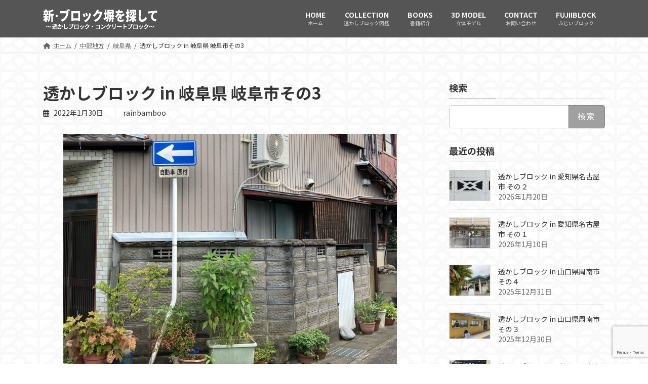

--- FILE ---
content_type: text/html; charset=UTF-8
request_url: https://block-days.com/%E9%80%8F%E3%81%8B%E3%81%97%E3%83%96%E3%83%AD%E3%83%83%E3%82%AF-in-%E5%B2%90%E9%98%9C%E5%B8%82%E3%81%9D%E3%81%AE3/
body_size: 32164
content:
<!DOCTYPE html>
<html lang="ja">
<head>
<meta charset="utf-8">
<meta http-equiv="X-UA-Compatible" content="IE=edge">
<meta name="viewport" content="width=device-width, initial-scale=1">

<meta name='robots' content='index, follow, max-image-preview:large, max-snippet:-1, max-video-preview:-1' />
<script>window._wca = window._wca || [];</script>

	<!-- This site is optimized with the Yoast SEO plugin v26.8 - https://yoast.com/product/yoast-seo-wordpress/ -->
	<title>透かしブロック in 岐阜県 岐阜市その3 - ブロック塀を探して</title>
	<link rel="canonical" href="https://block-days.com/透かしブロック-in-岐阜市その3/" />
	<script type="application/ld+json" class="yoast-schema-graph">{"@context":"https://schema.org","@graph":[{"@type":"Article","@id":"https://block-days.com/%E9%80%8F%E3%81%8B%E3%81%97%E3%83%96%E3%83%AD%E3%83%83%E3%82%AF-in-%E5%B2%90%E9%98%9C%E5%B8%82%E3%81%9D%E3%81%AE3/#article","isPartOf":{"@id":"https://block-days.com/%E9%80%8F%E3%81%8B%E3%81%97%E3%83%96%E3%83%AD%E3%83%83%E3%82%AF-in-%E5%B2%90%E9%98%9C%E5%B8%82%E3%81%9D%E3%81%AE3/"},"author":{"name":"rainbamboo","@id":"https://block-days.com/#/schema/person/530bb863cfe1972e1f514ddcb7436057"},"headline":"透かしブロック in 岐阜県 岐阜市その3","datePublished":"2022-01-30T10:55:00+00:00","dateModified":"2024-08-11T08:18:45+00:00","mainEntityOfPage":{"@id":"https://block-days.com/%E9%80%8F%E3%81%8B%E3%81%97%E3%83%96%E3%83%AD%E3%83%83%E3%82%AF-in-%E5%B2%90%E9%98%9C%E5%B8%82%E3%81%9D%E3%81%AE3/"},"wordCount":2,"commentCount":0,"image":{"@id":"https://block-days.com/%E9%80%8F%E3%81%8B%E3%81%97%E3%83%96%E3%83%AD%E3%83%83%E3%82%AF-in-%E5%B2%90%E9%98%9C%E5%B8%82%E3%81%9D%E3%81%AE3/#primaryimage"},"thumbnailUrl":"https://block-days.com/wp-content/uploads/2021/12/img_0142_original-scaled.jpg","keywords":["ブロック塀","コンクリートブロック","透かしブロック","push","岐阜県","岐阜市"],"articleSection":["岐阜県","中部地方"],"inLanguage":"ja","potentialAction":[{"@type":"CommentAction","name":"Comment","target":["https://block-days.com/%E9%80%8F%E3%81%8B%E3%81%97%E3%83%96%E3%83%AD%E3%83%83%E3%82%AF-in-%E5%B2%90%E9%98%9C%E5%B8%82%E3%81%9D%E3%81%AE3/#respond"]}]},{"@type":"WebPage","@id":"https://block-days.com/%E9%80%8F%E3%81%8B%E3%81%97%E3%83%96%E3%83%AD%E3%83%83%E3%82%AF-in-%E5%B2%90%E9%98%9C%E5%B8%82%E3%81%9D%E3%81%AE3/","url":"https://block-days.com/%E9%80%8F%E3%81%8B%E3%81%97%E3%83%96%E3%83%AD%E3%83%83%E3%82%AF-in-%E5%B2%90%E9%98%9C%E5%B8%82%E3%81%9D%E3%81%AE3/","name":"透かしブロック in 岐阜県 岐阜市その3 - ブロック塀を探して","isPartOf":{"@id":"https://block-days.com/#website"},"primaryImageOfPage":{"@id":"https://block-days.com/%E9%80%8F%E3%81%8B%E3%81%97%E3%83%96%E3%83%AD%E3%83%83%E3%82%AF-in-%E5%B2%90%E9%98%9C%E5%B8%82%E3%81%9D%E3%81%AE3/#primaryimage"},"image":{"@id":"https://block-days.com/%E9%80%8F%E3%81%8B%E3%81%97%E3%83%96%E3%83%AD%E3%83%83%E3%82%AF-in-%E5%B2%90%E9%98%9C%E5%B8%82%E3%81%9D%E3%81%AE3/#primaryimage"},"thumbnailUrl":"https://block-days.com/wp-content/uploads/2021/12/img_0142_original-scaled.jpg","datePublished":"2022-01-30T10:55:00+00:00","dateModified":"2024-08-11T08:18:45+00:00","author":{"@id":"https://block-days.com/#/schema/person/530bb863cfe1972e1f514ddcb7436057"},"breadcrumb":{"@id":"https://block-days.com/%E9%80%8F%E3%81%8B%E3%81%97%E3%83%96%E3%83%AD%E3%83%83%E3%82%AF-in-%E5%B2%90%E9%98%9C%E5%B8%82%E3%81%9D%E3%81%AE3/#breadcrumb"},"inLanguage":"ja","potentialAction":[{"@type":"ReadAction","target":["https://block-days.com/%E9%80%8F%E3%81%8B%E3%81%97%E3%83%96%E3%83%AD%E3%83%83%E3%82%AF-in-%E5%B2%90%E9%98%9C%E5%B8%82%E3%81%9D%E3%81%AE3/"]}]},{"@type":"ImageObject","inLanguage":"ja","@id":"https://block-days.com/%E9%80%8F%E3%81%8B%E3%81%97%E3%83%96%E3%83%AD%E3%83%83%E3%82%AF-in-%E5%B2%90%E9%98%9C%E5%B8%82%E3%81%9D%E3%81%AE3/#primaryimage","url":"https://block-days.com/wp-content/uploads/2021/12/img_0142_original-scaled.jpg","contentUrl":"https://block-days.com/wp-content/uploads/2021/12/img_0142_original-scaled.jpg","width":2560,"height":1920},{"@type":"BreadcrumbList","@id":"https://block-days.com/%E9%80%8F%E3%81%8B%E3%81%97%E3%83%96%E3%83%AD%E3%83%83%E3%82%AF-in-%E5%B2%90%E9%98%9C%E5%B8%82%E3%81%9D%E3%81%AE3/#breadcrumb","itemListElement":[{"@type":"ListItem","position":1,"name":"ホーム","item":"https://block-days.com/"},{"@type":"ListItem","position":2,"name":"透かしブロック in 岐阜県 岐阜市その3"}]},{"@type":"WebSite","@id":"https://block-days.com/#website","url":"https://block-days.com/","name":"ブロック塀を探して","description":"透かしブロック・コンクリートブロック","potentialAction":[{"@type":"SearchAction","target":{"@type":"EntryPoint","urlTemplate":"https://block-days.com/?s={search_term_string}"},"query-input":{"@type":"PropertyValueSpecification","valueRequired":true,"valueName":"search_term_string"}}],"inLanguage":"ja"},{"@type":"Person","@id":"https://block-days.com/#/schema/person/530bb863cfe1972e1f514ddcb7436057","name":"rainbamboo","sameAs":["https://block-days.com"],"url":"https://block-days.com/author/rainbamboo/"}]}</script>
	<!-- / Yoast SEO plugin. -->


<link rel='dns-prefetch' href='//code.typesquare.com' />
<link rel='dns-prefetch' href='//www.google.com' />
<link rel='dns-prefetch' href='//stats.wp.com' />
<link rel="alternate" type="application/rss+xml" title="ブロック塀を探して &raquo; フィード" href="https://block-days.com/feed/" />
<link rel="alternate" type="application/rss+xml" title="ブロック塀を探して &raquo; コメントフィード" href="https://block-days.com/comments/feed/" />
<link rel="alternate" type="application/rss+xml" title="ブロック塀を探して &raquo; 透かしブロック in 岐阜県 岐阜市その3 のコメントのフィード" href="https://block-days.com/%E9%80%8F%E3%81%8B%E3%81%97%E3%83%96%E3%83%AD%E3%83%83%E3%82%AF-in-%E5%B2%90%E9%98%9C%E5%B8%82%E3%81%9D%E3%81%AE3/feed/" />
<link rel="alternate" title="oEmbed (JSON)" type="application/json+oembed" href="https://block-days.com/wp-json/oembed/1.0/embed?url=https%3A%2F%2Fblock-days.com%2F%25E9%2580%258F%25E3%2581%258B%25E3%2581%2597%25E3%2583%2596%25E3%2583%25AD%25E3%2583%2583%25E3%2582%25AF-in-%25E5%25B2%2590%25E9%2598%259C%25E5%25B8%2582%25E3%2581%259D%25E3%2581%25AE3%2F" />
<link rel="alternate" title="oEmbed (XML)" type="text/xml+oembed" href="https://block-days.com/wp-json/oembed/1.0/embed?url=https%3A%2F%2Fblock-days.com%2F%25E9%2580%258F%25E3%2581%258B%25E3%2581%2597%25E3%2583%2596%25E3%2583%25AD%25E3%2583%2583%25E3%2582%25AF-in-%25E5%25B2%2590%25E9%2598%259C%25E5%25B8%2582%25E3%2581%259D%25E3%2581%25AE3%2F&#038;format=xml" />
<meta name="description" content="岐阜市もその３になりました。このシーンの主役はいい感じの一通の標識です。くぃっと曲がっている「標しくぃ」というジャンルがあるようです。でも井桁の透かしブロックもあります。↑上の写真から、右に２、3歩移動したところです。塀の高さが一段下がってる。この小さいドアはどうしてなんだろう。↑ダイヤ穴。わりとでかい穴。ぐるっとスジが囲んでいるがその角は丸みがついているという丁寧さ。↑下がってみました。最上段には反りVが一つおきに。" /><style id='wp-img-auto-sizes-contain-inline-css' type='text/css'>
img:is([sizes=auto i],[sizes^="auto," i]){contain-intrinsic-size:3000px 1500px}
/*# sourceURL=wp-img-auto-sizes-contain-inline-css */
</style>
<link rel='stylesheet' id='sbi_styles-css' href='https://block-days.com/wp-content/plugins/instagram-feed/css/sbi-styles.min.css?ver=6.10.0' type='text/css' media='all' />
<link rel='stylesheet' id='vkExUnit_common_style-css' href='https://block-days.com/wp-content/plugins/vk-all-in-one-expansion-unit/assets/css/vkExUnit_style.css?ver=9.113.0.1' type='text/css' media='all' />
<style id='vkExUnit_common_style-inline-css' type='text/css'>
:root {--ver_page_top_button_url:url(https://block-days.com/wp-content/plugins/vk-all-in-one-expansion-unit/assets/images/to-top-btn-icon.svg);}@font-face {font-weight: normal;font-style: normal;font-family: "vk_sns";src: url("https://block-days.com/wp-content/plugins/vk-all-in-one-expansion-unit/inc/sns/icons/fonts/vk_sns.eot?-bq20cj");src: url("https://block-days.com/wp-content/plugins/vk-all-in-one-expansion-unit/inc/sns/icons/fonts/vk_sns.eot?#iefix-bq20cj") format("embedded-opentype"),url("https://block-days.com/wp-content/plugins/vk-all-in-one-expansion-unit/inc/sns/icons/fonts/vk_sns.woff?-bq20cj") format("woff"),url("https://block-days.com/wp-content/plugins/vk-all-in-one-expansion-unit/inc/sns/icons/fonts/vk_sns.ttf?-bq20cj") format("truetype"),url("https://block-days.com/wp-content/plugins/vk-all-in-one-expansion-unit/inc/sns/icons/fonts/vk_sns.svg?-bq20cj#vk_sns") format("svg");}
.veu_promotion-alert__content--text {border: 1px solid rgba(0,0,0,0.125);padding: 0.5em 1em;border-radius: var(--vk-size-radius);margin-bottom: var(--vk-margin-block-bottom);font-size: 0.875rem;}/* Alert Content部分に段落タグを入れた場合に最後の段落の余白を0にする */.veu_promotion-alert__content--text p:last-of-type{margin-bottom:0;margin-top: 0;}
/*# sourceURL=vkExUnit_common_style-inline-css */
</style>
<link rel='stylesheet' id='vk-header-top-css' href='https://block-days.com/wp-content/plugins/lightning-g3-pro-unit/inc/header-top/package/css/header-top.css?ver=0.1.1' type='text/css' media='all' />
<style id='vk-header-top-inline-css' type='text/css'>
/* Header Top */.header-top{background-color:#fcfcfc;border-bottom: 1px solid #f5f5f5;}
/*# sourceURL=vk-header-top-inline-css */
</style>
<style id='wp-emoji-styles-inline-css' type='text/css'>

	img.wp-smiley, img.emoji {
		display: inline !important;
		border: none !important;
		box-shadow: none !important;
		height: 1em !important;
		width: 1em !important;
		margin: 0 0.07em !important;
		vertical-align: -0.1em !important;
		background: none !important;
		padding: 0 !important;
	}
/*# sourceURL=wp-emoji-styles-inline-css */
</style>
<style id='wp-block-library-inline-css' type='text/css'>
:root{--wp-block-synced-color:#7a00df;--wp-block-synced-color--rgb:122,0,223;--wp-bound-block-color:var(--wp-block-synced-color);--wp-editor-canvas-background:#ddd;--wp-admin-theme-color:#007cba;--wp-admin-theme-color--rgb:0,124,186;--wp-admin-theme-color-darker-10:#006ba1;--wp-admin-theme-color-darker-10--rgb:0,107,160.5;--wp-admin-theme-color-darker-20:#005a87;--wp-admin-theme-color-darker-20--rgb:0,90,135;--wp-admin-border-width-focus:2px}@media (min-resolution:192dpi){:root{--wp-admin-border-width-focus:1.5px}}.wp-element-button{cursor:pointer}:root .has-very-light-gray-background-color{background-color:#eee}:root .has-very-dark-gray-background-color{background-color:#313131}:root .has-very-light-gray-color{color:#eee}:root .has-very-dark-gray-color{color:#313131}:root .has-vivid-green-cyan-to-vivid-cyan-blue-gradient-background{background:linear-gradient(135deg,#00d084,#0693e3)}:root .has-purple-crush-gradient-background{background:linear-gradient(135deg,#34e2e4,#4721fb 50%,#ab1dfe)}:root .has-hazy-dawn-gradient-background{background:linear-gradient(135deg,#faaca8,#dad0ec)}:root .has-subdued-olive-gradient-background{background:linear-gradient(135deg,#fafae1,#67a671)}:root .has-atomic-cream-gradient-background{background:linear-gradient(135deg,#fdd79a,#004a59)}:root .has-nightshade-gradient-background{background:linear-gradient(135deg,#330968,#31cdcf)}:root .has-midnight-gradient-background{background:linear-gradient(135deg,#020381,#2874fc)}:root{--wp--preset--font-size--normal:16px;--wp--preset--font-size--huge:42px}.has-regular-font-size{font-size:1em}.has-larger-font-size{font-size:2.625em}.has-normal-font-size{font-size:var(--wp--preset--font-size--normal)}.has-huge-font-size{font-size:var(--wp--preset--font-size--huge)}.has-text-align-center{text-align:center}.has-text-align-left{text-align:left}.has-text-align-right{text-align:right}.has-fit-text{white-space:nowrap!important}#end-resizable-editor-section{display:none}.aligncenter{clear:both}.items-justified-left{justify-content:flex-start}.items-justified-center{justify-content:center}.items-justified-right{justify-content:flex-end}.items-justified-space-between{justify-content:space-between}.screen-reader-text{border:0;clip-path:inset(50%);height:1px;margin:-1px;overflow:hidden;padding:0;position:absolute;width:1px;word-wrap:normal!important}.screen-reader-text:focus{background-color:#ddd;clip-path:none;color:#444;display:block;font-size:1em;height:auto;left:5px;line-height:normal;padding:15px 23px 14px;text-decoration:none;top:5px;width:auto;z-index:100000}html :where(.has-border-color){border-style:solid}html :where([style*=border-top-color]){border-top-style:solid}html :where([style*=border-right-color]){border-right-style:solid}html :where([style*=border-bottom-color]){border-bottom-style:solid}html :where([style*=border-left-color]){border-left-style:solid}html :where([style*=border-width]){border-style:solid}html :where([style*=border-top-width]){border-top-style:solid}html :where([style*=border-right-width]){border-right-style:solid}html :where([style*=border-bottom-width]){border-bottom-style:solid}html :where([style*=border-left-width]){border-left-style:solid}html :where(img[class*=wp-image-]){height:auto;max-width:100%}:where(figure){margin:0 0 1em}html :where(.is-position-sticky){--wp-admin--admin-bar--position-offset:var(--wp-admin--admin-bar--height,0px)}@media screen and (max-width:600px){html :where(.is-position-sticky){--wp-admin--admin-bar--position-offset:0px}}
/* VK Color Palettes */:root{ --wp--preset--color--vk-color-primary:#a0a0a0}/* --vk-color-primary is deprecated. */:root{ --vk-color-primary: var(--wp--preset--color--vk-color-primary);}:root{ --wp--preset--color--vk-color-primary-dark:#808080}/* --vk-color-primary-dark is deprecated. */:root{ --vk-color-primary-dark: var(--wp--preset--color--vk-color-primary-dark);}:root{ --wp--preset--color--vk-color-primary-vivid:#b0b0b0}/* --vk-color-primary-vivid is deprecated. */:root{ --vk-color-primary-vivid: var(--wp--preset--color--vk-color-primary-vivid);}

/*# sourceURL=wp-block-library-inline-css */
</style><style id='wp-block-image-inline-css' type='text/css'>
.wp-block-image>a,.wp-block-image>figure>a{display:inline-block}.wp-block-image img{box-sizing:border-box;height:auto;max-width:100%;vertical-align:bottom}@media not (prefers-reduced-motion){.wp-block-image img.hide{visibility:hidden}.wp-block-image img.show{animation:show-content-image .4s}}.wp-block-image[style*=border-radius] img,.wp-block-image[style*=border-radius]>a{border-radius:inherit}.wp-block-image.has-custom-border img{box-sizing:border-box}.wp-block-image.aligncenter{text-align:center}.wp-block-image.alignfull>a,.wp-block-image.alignwide>a{width:100%}.wp-block-image.alignfull img,.wp-block-image.alignwide img{height:auto;width:100%}.wp-block-image .aligncenter,.wp-block-image .alignleft,.wp-block-image .alignright,.wp-block-image.aligncenter,.wp-block-image.alignleft,.wp-block-image.alignright{display:table}.wp-block-image .aligncenter>figcaption,.wp-block-image .alignleft>figcaption,.wp-block-image .alignright>figcaption,.wp-block-image.aligncenter>figcaption,.wp-block-image.alignleft>figcaption,.wp-block-image.alignright>figcaption{caption-side:bottom;display:table-caption}.wp-block-image .alignleft{float:left;margin:.5em 1em .5em 0}.wp-block-image .alignright{float:right;margin:.5em 0 .5em 1em}.wp-block-image .aligncenter{margin-left:auto;margin-right:auto}.wp-block-image :where(figcaption){margin-bottom:1em;margin-top:.5em}.wp-block-image.is-style-circle-mask img{border-radius:9999px}@supports ((-webkit-mask-image:none) or (mask-image:none)) or (-webkit-mask-image:none){.wp-block-image.is-style-circle-mask img{border-radius:0;-webkit-mask-image:url('data:image/svg+xml;utf8,<svg viewBox="0 0 100 100" xmlns="http://www.w3.org/2000/svg"><circle cx="50" cy="50" r="50"/></svg>');mask-image:url('data:image/svg+xml;utf8,<svg viewBox="0 0 100 100" xmlns="http://www.w3.org/2000/svg"><circle cx="50" cy="50" r="50"/></svg>');mask-mode:alpha;-webkit-mask-position:center;mask-position:center;-webkit-mask-repeat:no-repeat;mask-repeat:no-repeat;-webkit-mask-size:contain;mask-size:contain}}:root :where(.wp-block-image.is-style-rounded img,.wp-block-image .is-style-rounded img){border-radius:9999px}.wp-block-image figure{margin:0}.wp-lightbox-container{display:flex;flex-direction:column;position:relative}.wp-lightbox-container img{cursor:zoom-in}.wp-lightbox-container img:hover+button{opacity:1}.wp-lightbox-container button{align-items:center;backdrop-filter:blur(16px) saturate(180%);background-color:#5a5a5a40;border:none;border-radius:4px;cursor:zoom-in;display:flex;height:20px;justify-content:center;opacity:0;padding:0;position:absolute;right:16px;text-align:center;top:16px;width:20px;z-index:100}@media not (prefers-reduced-motion){.wp-lightbox-container button{transition:opacity .2s ease}}.wp-lightbox-container button:focus-visible{outline:3px auto #5a5a5a40;outline:3px auto -webkit-focus-ring-color;outline-offset:3px}.wp-lightbox-container button:hover{cursor:pointer;opacity:1}.wp-lightbox-container button:focus{opacity:1}.wp-lightbox-container button:focus,.wp-lightbox-container button:hover,.wp-lightbox-container button:not(:hover):not(:active):not(.has-background){background-color:#5a5a5a40;border:none}.wp-lightbox-overlay{box-sizing:border-box;cursor:zoom-out;height:100vh;left:0;overflow:hidden;position:fixed;top:0;visibility:hidden;width:100%;z-index:100000}.wp-lightbox-overlay .close-button{align-items:center;cursor:pointer;display:flex;justify-content:center;min-height:40px;min-width:40px;padding:0;position:absolute;right:calc(env(safe-area-inset-right) + 16px);top:calc(env(safe-area-inset-top) + 16px);z-index:5000000}.wp-lightbox-overlay .close-button:focus,.wp-lightbox-overlay .close-button:hover,.wp-lightbox-overlay .close-button:not(:hover):not(:active):not(.has-background){background:none;border:none}.wp-lightbox-overlay .lightbox-image-container{height:var(--wp--lightbox-container-height);left:50%;overflow:hidden;position:absolute;top:50%;transform:translate(-50%,-50%);transform-origin:top left;width:var(--wp--lightbox-container-width);z-index:9999999999}.wp-lightbox-overlay .wp-block-image{align-items:center;box-sizing:border-box;display:flex;height:100%;justify-content:center;margin:0;position:relative;transform-origin:0 0;width:100%;z-index:3000000}.wp-lightbox-overlay .wp-block-image img{height:var(--wp--lightbox-image-height);min-height:var(--wp--lightbox-image-height);min-width:var(--wp--lightbox-image-width);width:var(--wp--lightbox-image-width)}.wp-lightbox-overlay .wp-block-image figcaption{display:none}.wp-lightbox-overlay button{background:none;border:none}.wp-lightbox-overlay .scrim{background-color:#fff;height:100%;opacity:.9;position:absolute;width:100%;z-index:2000000}.wp-lightbox-overlay.active{visibility:visible}@media not (prefers-reduced-motion){.wp-lightbox-overlay.active{animation:turn-on-visibility .25s both}.wp-lightbox-overlay.active img{animation:turn-on-visibility .35s both}.wp-lightbox-overlay.show-closing-animation:not(.active){animation:turn-off-visibility .35s both}.wp-lightbox-overlay.show-closing-animation:not(.active) img{animation:turn-off-visibility .25s both}.wp-lightbox-overlay.zoom.active{animation:none;opacity:1;visibility:visible}.wp-lightbox-overlay.zoom.active .lightbox-image-container{animation:lightbox-zoom-in .4s}.wp-lightbox-overlay.zoom.active .lightbox-image-container img{animation:none}.wp-lightbox-overlay.zoom.active .scrim{animation:turn-on-visibility .4s forwards}.wp-lightbox-overlay.zoom.show-closing-animation:not(.active){animation:none}.wp-lightbox-overlay.zoom.show-closing-animation:not(.active) .lightbox-image-container{animation:lightbox-zoom-out .4s}.wp-lightbox-overlay.zoom.show-closing-animation:not(.active) .lightbox-image-container img{animation:none}.wp-lightbox-overlay.zoom.show-closing-animation:not(.active) .scrim{animation:turn-off-visibility .4s forwards}}@keyframes show-content-image{0%{visibility:hidden}99%{visibility:hidden}to{visibility:visible}}@keyframes turn-on-visibility{0%{opacity:0}to{opacity:1}}@keyframes turn-off-visibility{0%{opacity:1;visibility:visible}99%{opacity:0;visibility:visible}to{opacity:0;visibility:hidden}}@keyframes lightbox-zoom-in{0%{transform:translate(calc((-100vw + var(--wp--lightbox-scrollbar-width))/2 + var(--wp--lightbox-initial-left-position)),calc(-50vh + var(--wp--lightbox-initial-top-position))) scale(var(--wp--lightbox-scale))}to{transform:translate(-50%,-50%) scale(1)}}@keyframes lightbox-zoom-out{0%{transform:translate(-50%,-50%) scale(1);visibility:visible}99%{visibility:visible}to{transform:translate(calc((-100vw + var(--wp--lightbox-scrollbar-width))/2 + var(--wp--lightbox-initial-left-position)),calc(-50vh + var(--wp--lightbox-initial-top-position))) scale(var(--wp--lightbox-scale));visibility:hidden}}
/*# sourceURL=https://block-days.com/wp-includes/blocks/image/style.min.css */
</style>
<style id='wp-block-paragraph-inline-css' type='text/css'>
.is-small-text{font-size:.875em}.is-regular-text{font-size:1em}.is-large-text{font-size:2.25em}.is-larger-text{font-size:3em}.has-drop-cap:not(:focus):first-letter{float:left;font-size:8.4em;font-style:normal;font-weight:100;line-height:.68;margin:.05em .1em 0 0;text-transform:uppercase}body.rtl .has-drop-cap:not(:focus):first-letter{float:none;margin-left:.1em}p.has-drop-cap.has-background{overflow:hidden}:root :where(p.has-background){padding:1.25em 2.375em}:where(p.has-text-color:not(.has-link-color)) a{color:inherit}p.has-text-align-left[style*="writing-mode:vertical-lr"],p.has-text-align-right[style*="writing-mode:vertical-rl"]{rotate:180deg}
/*# sourceURL=https://block-days.com/wp-includes/blocks/paragraph/style.min.css */
</style>
<link rel='stylesheet' id='wc-blocks-style-css' href='https://block-days.com/wp-content/plugins/woocommerce/assets/client/blocks/wc-blocks.css?ver=wc-10.4.3' type='text/css' media='all' />
<style id='global-styles-inline-css' type='text/css'>
:root{--wp--preset--aspect-ratio--square: 1;--wp--preset--aspect-ratio--4-3: 4/3;--wp--preset--aspect-ratio--3-4: 3/4;--wp--preset--aspect-ratio--3-2: 3/2;--wp--preset--aspect-ratio--2-3: 2/3;--wp--preset--aspect-ratio--16-9: 16/9;--wp--preset--aspect-ratio--9-16: 9/16;--wp--preset--color--black: #000000;--wp--preset--color--cyan-bluish-gray: #abb8c3;--wp--preset--color--white: #ffffff;--wp--preset--color--pale-pink: #f78da7;--wp--preset--color--vivid-red: #cf2e2e;--wp--preset--color--luminous-vivid-orange: #ff6900;--wp--preset--color--luminous-vivid-amber: #fcb900;--wp--preset--color--light-green-cyan: #7bdcb5;--wp--preset--color--vivid-green-cyan: #00d084;--wp--preset--color--pale-cyan-blue: #8ed1fc;--wp--preset--color--vivid-cyan-blue: #0693e3;--wp--preset--color--vivid-purple: #9b51e0;--wp--preset--color--vk-color-primary: #a0a0a0;--wp--preset--color--vk-color-primary-dark: #808080;--wp--preset--color--vk-color-primary-vivid: #b0b0b0;--wp--preset--gradient--vivid-cyan-blue-to-vivid-purple: linear-gradient(135deg,rgba(6,147,227,1) 0%,rgb(155,81,224) 100%);--wp--preset--gradient--light-green-cyan-to-vivid-green-cyan: linear-gradient(135deg,rgb(122,220,180) 0%,rgb(0,208,130) 100%);--wp--preset--gradient--luminous-vivid-amber-to-luminous-vivid-orange: linear-gradient(135deg,rgba(252,185,0,1) 0%,rgba(255,105,0,1) 100%);--wp--preset--gradient--luminous-vivid-orange-to-vivid-red: linear-gradient(135deg,rgba(255,105,0,1) 0%,rgb(207,46,46) 100%);--wp--preset--gradient--very-light-gray-to-cyan-bluish-gray: linear-gradient(135deg,rgb(238,238,238) 0%,rgb(169,184,195) 100%);--wp--preset--gradient--cool-to-warm-spectrum: linear-gradient(135deg,rgb(74,234,220) 0%,rgb(151,120,209) 20%,rgb(207,42,186) 40%,rgb(238,44,130) 60%,rgb(251,105,98) 80%,rgb(254,248,76) 100%);--wp--preset--gradient--blush-light-purple: linear-gradient(135deg,rgb(255,206,236) 0%,rgb(152,150,240) 100%);--wp--preset--gradient--blush-bordeaux: linear-gradient(135deg,rgb(254,205,165) 0%,rgb(254,45,45) 50%,rgb(107,0,62) 100%);--wp--preset--gradient--luminous-dusk: linear-gradient(135deg,rgb(255,203,112) 0%,rgb(199,81,192) 50%,rgb(65,88,208) 100%);--wp--preset--gradient--pale-ocean: linear-gradient(135deg,rgb(255,245,203) 0%,rgb(182,227,212) 50%,rgb(51,167,181) 100%);--wp--preset--gradient--electric-grass: linear-gradient(135deg,rgb(202,248,128) 0%,rgb(113,206,126) 100%);--wp--preset--gradient--midnight: linear-gradient(135deg,rgb(2,3,129) 0%,rgb(40,116,252) 100%);--wp--preset--gradient--vivid-green-cyan-to-vivid-cyan-blue: linear-gradient(135deg,rgba(0,208,132,1) 0%,rgba(6,147,227,1) 100%);--wp--preset--font-size--small: 14px;--wp--preset--font-size--medium: 20px;--wp--preset--font-size--large: 24px;--wp--preset--font-size--x-large: 42px;--wp--preset--font-size--regular: 16px;--wp--preset--font-size--huge: 36px;--wp--preset--spacing--20: 0.44rem;--wp--preset--spacing--30: 0.67rem;--wp--preset--spacing--40: 1rem;--wp--preset--spacing--50: 1.5rem;--wp--preset--spacing--60: 2.25rem;--wp--preset--spacing--70: 3.38rem;--wp--preset--spacing--80: 5.06rem;--wp--preset--shadow--natural: 6px 6px 9px rgba(0, 0, 0, 0.2);--wp--preset--shadow--deep: 12px 12px 50px rgba(0, 0, 0, 0.4);--wp--preset--shadow--sharp: 6px 6px 0px rgba(0, 0, 0, 0.2);--wp--preset--shadow--outlined: 6px 6px 0px -3px rgb(255, 255, 255), 6px 6px rgb(0, 0, 0);--wp--preset--shadow--crisp: 6px 6px 0px rgb(0, 0, 0);}:where(.is-layout-flex){gap: 0.5em;}:where(.is-layout-grid){gap: 0.5em;}body .is-layout-flex{display: flex;}.is-layout-flex{flex-wrap: wrap;align-items: center;}.is-layout-flex > :is(*, div){margin: 0;}body .is-layout-grid{display: grid;}.is-layout-grid > :is(*, div){margin: 0;}:where(.wp-block-columns.is-layout-flex){gap: 2em;}:where(.wp-block-columns.is-layout-grid){gap: 2em;}:where(.wp-block-post-template.is-layout-flex){gap: 1.25em;}:where(.wp-block-post-template.is-layout-grid){gap: 1.25em;}.has-black-color{color: var(--wp--preset--color--black) !important;}.has-cyan-bluish-gray-color{color: var(--wp--preset--color--cyan-bluish-gray) !important;}.has-white-color{color: var(--wp--preset--color--white) !important;}.has-pale-pink-color{color: var(--wp--preset--color--pale-pink) !important;}.has-vivid-red-color{color: var(--wp--preset--color--vivid-red) !important;}.has-luminous-vivid-orange-color{color: var(--wp--preset--color--luminous-vivid-orange) !important;}.has-luminous-vivid-amber-color{color: var(--wp--preset--color--luminous-vivid-amber) !important;}.has-light-green-cyan-color{color: var(--wp--preset--color--light-green-cyan) !important;}.has-vivid-green-cyan-color{color: var(--wp--preset--color--vivid-green-cyan) !important;}.has-pale-cyan-blue-color{color: var(--wp--preset--color--pale-cyan-blue) !important;}.has-vivid-cyan-blue-color{color: var(--wp--preset--color--vivid-cyan-blue) !important;}.has-vivid-purple-color{color: var(--wp--preset--color--vivid-purple) !important;}.has-vk-color-primary-color{color: var(--wp--preset--color--vk-color-primary) !important;}.has-vk-color-primary-dark-color{color: var(--wp--preset--color--vk-color-primary-dark) !important;}.has-vk-color-primary-vivid-color{color: var(--wp--preset--color--vk-color-primary-vivid) !important;}.has-black-background-color{background-color: var(--wp--preset--color--black) !important;}.has-cyan-bluish-gray-background-color{background-color: var(--wp--preset--color--cyan-bluish-gray) !important;}.has-white-background-color{background-color: var(--wp--preset--color--white) !important;}.has-pale-pink-background-color{background-color: var(--wp--preset--color--pale-pink) !important;}.has-vivid-red-background-color{background-color: var(--wp--preset--color--vivid-red) !important;}.has-luminous-vivid-orange-background-color{background-color: var(--wp--preset--color--luminous-vivid-orange) !important;}.has-luminous-vivid-amber-background-color{background-color: var(--wp--preset--color--luminous-vivid-amber) !important;}.has-light-green-cyan-background-color{background-color: var(--wp--preset--color--light-green-cyan) !important;}.has-vivid-green-cyan-background-color{background-color: var(--wp--preset--color--vivid-green-cyan) !important;}.has-pale-cyan-blue-background-color{background-color: var(--wp--preset--color--pale-cyan-blue) !important;}.has-vivid-cyan-blue-background-color{background-color: var(--wp--preset--color--vivid-cyan-blue) !important;}.has-vivid-purple-background-color{background-color: var(--wp--preset--color--vivid-purple) !important;}.has-vk-color-primary-background-color{background-color: var(--wp--preset--color--vk-color-primary) !important;}.has-vk-color-primary-dark-background-color{background-color: var(--wp--preset--color--vk-color-primary-dark) !important;}.has-vk-color-primary-vivid-background-color{background-color: var(--wp--preset--color--vk-color-primary-vivid) !important;}.has-black-border-color{border-color: var(--wp--preset--color--black) !important;}.has-cyan-bluish-gray-border-color{border-color: var(--wp--preset--color--cyan-bluish-gray) !important;}.has-white-border-color{border-color: var(--wp--preset--color--white) !important;}.has-pale-pink-border-color{border-color: var(--wp--preset--color--pale-pink) !important;}.has-vivid-red-border-color{border-color: var(--wp--preset--color--vivid-red) !important;}.has-luminous-vivid-orange-border-color{border-color: var(--wp--preset--color--luminous-vivid-orange) !important;}.has-luminous-vivid-amber-border-color{border-color: var(--wp--preset--color--luminous-vivid-amber) !important;}.has-light-green-cyan-border-color{border-color: var(--wp--preset--color--light-green-cyan) !important;}.has-vivid-green-cyan-border-color{border-color: var(--wp--preset--color--vivid-green-cyan) !important;}.has-pale-cyan-blue-border-color{border-color: var(--wp--preset--color--pale-cyan-blue) !important;}.has-vivid-cyan-blue-border-color{border-color: var(--wp--preset--color--vivid-cyan-blue) !important;}.has-vivid-purple-border-color{border-color: var(--wp--preset--color--vivid-purple) !important;}.has-vk-color-primary-border-color{border-color: var(--wp--preset--color--vk-color-primary) !important;}.has-vk-color-primary-dark-border-color{border-color: var(--wp--preset--color--vk-color-primary-dark) !important;}.has-vk-color-primary-vivid-border-color{border-color: var(--wp--preset--color--vk-color-primary-vivid) !important;}.has-vivid-cyan-blue-to-vivid-purple-gradient-background{background: var(--wp--preset--gradient--vivid-cyan-blue-to-vivid-purple) !important;}.has-light-green-cyan-to-vivid-green-cyan-gradient-background{background: var(--wp--preset--gradient--light-green-cyan-to-vivid-green-cyan) !important;}.has-luminous-vivid-amber-to-luminous-vivid-orange-gradient-background{background: var(--wp--preset--gradient--luminous-vivid-amber-to-luminous-vivid-orange) !important;}.has-luminous-vivid-orange-to-vivid-red-gradient-background{background: var(--wp--preset--gradient--luminous-vivid-orange-to-vivid-red) !important;}.has-very-light-gray-to-cyan-bluish-gray-gradient-background{background: var(--wp--preset--gradient--very-light-gray-to-cyan-bluish-gray) !important;}.has-cool-to-warm-spectrum-gradient-background{background: var(--wp--preset--gradient--cool-to-warm-spectrum) !important;}.has-blush-light-purple-gradient-background{background: var(--wp--preset--gradient--blush-light-purple) !important;}.has-blush-bordeaux-gradient-background{background: var(--wp--preset--gradient--blush-bordeaux) !important;}.has-luminous-dusk-gradient-background{background: var(--wp--preset--gradient--luminous-dusk) !important;}.has-pale-ocean-gradient-background{background: var(--wp--preset--gradient--pale-ocean) !important;}.has-electric-grass-gradient-background{background: var(--wp--preset--gradient--electric-grass) !important;}.has-midnight-gradient-background{background: var(--wp--preset--gradient--midnight) !important;}.has-small-font-size{font-size: var(--wp--preset--font-size--small) !important;}.has-medium-font-size{font-size: var(--wp--preset--font-size--medium) !important;}.has-large-font-size{font-size: var(--wp--preset--font-size--large) !important;}.has-x-large-font-size{font-size: var(--wp--preset--font-size--x-large) !important;}
/*# sourceURL=global-styles-inline-css */
</style>

<style id='classic-theme-styles-inline-css' type='text/css'>
/*! This file is auto-generated */
.wp-block-button__link{color:#fff;background-color:#32373c;border-radius:9999px;box-shadow:none;text-decoration:none;padding:calc(.667em + 2px) calc(1.333em + 2px);font-size:1.125em}.wp-block-file__button{background:#32373c;color:#fff;text-decoration:none}
/*# sourceURL=/wp-includes/css/classic-themes.min.css */
</style>
<link rel='stylesheet' id='contact-form-7-css' href='https://block-days.com/wp-content/plugins/contact-form-7/includes/css/styles.css?ver=6.1.4' type='text/css' media='all' />
<link rel='stylesheet' id='vk-swiper-style-css' href='https://block-days.com/wp-content/plugins/vk-blocks-pro/vendor/vektor-inc/vk-swiper/src/assets/css/swiper-bundle.min.css?ver=9.3.2' type='text/css' media='all' />
<link rel='stylesheet' id='woocommerce-layout-css' href='https://block-days.com/wp-content/plugins/woocommerce/assets/css/woocommerce-layout.css?ver=10.4.3' type='text/css' media='all' />
<style id='woocommerce-layout-inline-css' type='text/css'>

	.infinite-scroll .woocommerce-pagination {
		display: none;
	}
/*# sourceURL=woocommerce-layout-inline-css */
</style>
<link rel='stylesheet' id='woocommerce-smallscreen-css' href='https://block-days.com/wp-content/plugins/woocommerce/assets/css/woocommerce-smallscreen.css?ver=10.4.3' type='text/css' media='only screen and (max-width: 768px)' />
<link rel='stylesheet' id='woocommerce-general-css' href='https://block-days.com/wp-content/plugins/woocommerce/assets/css/woocommerce.css?ver=10.4.3' type='text/css' media='all' />
<style id='woocommerce-inline-inline-css' type='text/css'>
.woocommerce form .form-row .required { visibility: visible; }
/*# sourceURL=woocommerce-inline-inline-css */
</style>
<link rel='stylesheet' id='ppress-frontend-css' href='https://block-days.com/wp-content/plugins/wp-user-avatar/assets/css/frontend.min.css?ver=4.16.8' type='text/css' media='all' />
<link rel='stylesheet' id='ppress-flatpickr-css' href='https://block-days.com/wp-content/plugins/wp-user-avatar/assets/flatpickr/flatpickr.min.css?ver=4.16.8' type='text/css' media='all' />
<link rel='stylesheet' id='ppress-select2-css' href='https://block-days.com/wp-content/plugins/wp-user-avatar/assets/select2/select2.min.css?ver=6.9' type='text/css' media='all' />
<link rel='stylesheet' id='lightning-common-style-css' href='https://block-days.com/wp-content/themes/lightning/_g3/assets/css/style.css?ver=15.9.5' type='text/css' media='all' />
<style id='lightning-common-style-inline-css' type='text/css'>
/* Lightning */:root {--vk-color-primary:#a0a0a0;--vk-color-primary-dark:#808080;--vk-color-primary-vivid:#b0b0b0;--g_nav_main_acc_icon_open_url:url(https://block-days.com/wp-content/themes/lightning/_g3/inc/vk-mobile-nav/package/images/vk-menu-acc-icon-open-black.svg);--g_nav_main_acc_icon_close_url: url(https://block-days.com/wp-content/themes/lightning/_g3/inc/vk-mobile-nav/package/images/vk-menu-close-black.svg);--g_nav_sub_acc_icon_open_url: url(https://block-days.com/wp-content/themes/lightning/_g3/inc/vk-mobile-nav/package/images/vk-menu-acc-icon-open-white.svg);--g_nav_sub_acc_icon_close_url: url(https://block-days.com/wp-content/themes/lightning/_g3/inc/vk-mobile-nav/package/images/vk-menu-close-white.svg);}
:root{--swiper-navigation-color: #fff;}
html{scroll-padding-top:var(--vk-size-admin-bar);}
:root {}.main-section {}
/* vk-mobile-nav */:root {--vk-mobile-nav-menu-btn-bg-src: url("https://block-days.com/wp-content/themes/lightning/_g3/inc/vk-mobile-nav/package/images/vk-menu-btn-black.svg");--vk-mobile-nav-menu-btn-close-bg-src: url("https://block-days.com/wp-content/themes/lightning/_g3/inc/vk-mobile-nav/package/images/vk-menu-close-black.svg");--vk-menu-acc-icon-open-black-bg-src: url("https://block-days.com/wp-content/themes/lightning/_g3/inc/vk-mobile-nav/package/images/vk-menu-acc-icon-open-black.svg");--vk-menu-acc-icon-open-white-bg-src: url("https://block-days.com/wp-content/themes/lightning/_g3/inc/vk-mobile-nav/package/images/vk-menu-acc-icon-open-white.svg");--vk-menu-acc-icon-close-black-bg-src: url("https://block-days.com/wp-content/themes/lightning/_g3/inc/vk-mobile-nav/package/images/vk-menu-close-black.svg");--vk-menu-acc-icon-close-white-bg-src: url("https://block-days.com/wp-content/themes/lightning/_g3/inc/vk-mobile-nav/package/images/vk-menu-close-white.svg");}
/*# sourceURL=lightning-common-style-inline-css */
</style>
<link rel='stylesheet' id='lightning-design-style-css' href='https://block-days.com/wp-content/themes/lightning/_g3/design-skin/origin3/css/style.css?ver=15.9.5' type='text/css' media='all' />
<style id='lightning-design-style-inline-css' type='text/css'>
.tagcloud a:before { font-family: "Font Awesome 5 Free";content: "\f02b";font-weight: bold; }
/* Font switch */.site-header .site-header-logo{ font-family:"Noto Sans JP",sans-serif;font-weight:700;font-display: swap;}.global-nav{ font-family:"Noto Sans JP",sans-serif;font-weight:700;font-display: swap;}h1,h2,h3,h4,h5,h6,.page-header-title{ font-family:"Noto Sans JP",sans-serif;font-weight:700;font-display: swap;}body{ font-family:"Noto Sans JP",sans-serif;font-weight:400;font-display: swap;}
.site-header {background-color:#555555 ;}.site-header {--vk-color-text-body: rgba( 255,255,255,0.95 );}.site-header-sub .contact-txt-tel {color:rgba( 255,255,255,0.95 );}.site-header-sub .btn {background:none;border:1px solid rgba( 255,255,255,0.7 );}.site-header-sub .btn:hover {background:var(--vk-color-primary);border-color:rgba( 255,255,255,0.5 );}.vk-mobile-nav-menu-btn {border-color:rgba(255,255,255,0.7);background-color:rgba(0,0,0,0.2);background-image: url(https://block-days.com/wp-content/themes/lightning/_g3/inc/vk-mobile-nav/package/images/vk-menu-btn-white.svg);}.global-nav .acc-btn{background-image: url(https://block-days.com/wp-content/themes/lightning/_g3/inc/vk-mobile-nav/package/images/vk-menu-acc-icon-open-white.svg);}.global-nav .acc-btn.acc-btn-close {background-image: url(https://block-days.com/wp-content/themes/lightning/_g3/inc/vk-mobile-nav/package/images/vk-menu-close-white.svg);}.vk-menu-acc .acc-btn{border: 1px solid #fff;}.headerTop {border-bottom:1px solid rgba(255,255,255,0.2);}.global-nav {--vk-color-border-hr: rgba(255, 255, 255, 0.2);}.header_scrolled .global-nav>li{border-left:1px solid rgba(255,255,255,0.2);}.header_scrolled .site-header {background-color:#555555;}
.vk-campaign-text{color:#fff;background-color:#dd9933;}.vk-campaign-text_btn,.vk-campaign-text_btn:link,.vk-campaign-text_btn:visited,.vk-campaign-text_btn:focus,.vk-campaign-text_btn:active{background:#fff;color:#4c4c4c;}a.vk-campaign-text_btn:hover{background:#eab010;color:#fff;}.vk-campaign-text_link,.vk-campaign-text_link:link,.vk-campaign-text_link:hover,.vk-campaign-text_link:visited,.vk-campaign-text_link:active,.vk-campaign-text_link:focus{color:#fff;}
/* page header */:root{--vk-page-header-url : url(https://block-days.com/wp-content/uploads/2024/03/DSC_0735-scaled.jpg);}@media ( max-width:575.98px ){:root{--vk-page-header-url : url(https://block-days.com/wp-content/uploads/2024/03/DSC_0735-scaled.jpg);}}.page-header{ position:relative;color:#fff;text-align:center;background: var(--vk-page-header-url, url(https://block-days.com/wp-content/uploads/2024/03/DSC_0735-scaled.jpg) ) no-repeat 50% center;background-size: cover;min-height:1rem;}.page-header::before{content:"";position:absolute;top:0;left:0;background-color:#000000;opacity:0.5;width:100%;height:100%;}
/* Single Page Setting */.page-header .entry-meta-item-updated,.entry-header .entry-meta-item-updated { display:none; }
.site-footer {background-color:#000;color:#ccc;}.site-footer {
						--vk-color-text-body: #ccc;
						--vk-color-text-link: #ccc;
						--vk-color-text-link-hover: #ccc;
					}.site-footer {
								--vk-color-border: rgba(255, 255, 255, 0.2);
								--vk-color-border-hr: rgba(255, 255, 255, 0.1);
								--vk-color-border-image: rgba(70, 70, 70, 0.9);
								--vk-color-text-meta: rgba( 255,255,255,0.6);
								--vk-color-text-light: rgba( 255,255,255,0.6);
								--vk-color-border-light: rgba( 255,255,255,0.1);
								--vk-color-border-zuru: rgba(0, 0, 0, 0.2);
								--vk-color-bg-accent: rgba( 255,255,255,0.07);
								--vk-color-accent-bg: rgba( 255,255,255,0.05);
							}
							
/*# sourceURL=lightning-design-style-inline-css */
</style>
<link rel='stylesheet' id='vk-blog-card-css' href='https://block-days.com/wp-content/themes/lightning/_g3/inc/vk-wp-oembed-blog-card/package/css/blog-card.css?ver=6.9' type='text/css' media='all' />
<link rel='stylesheet' id='lightning-woo-style-css' href='https://block-days.com/wp-content/themes/lightning/_g3/plugin-support/woocommerce/css/woo.css?ver=15.9.5' type='text/css' media='all' />
<link rel='stylesheet' id='veu-cta-css' href='https://block-days.com/wp-content/plugins/vk-all-in-one-expansion-unit/inc/call-to-action/package/assets/css/style.css?ver=9.113.0.1' type='text/css' media='all' />
<link rel='stylesheet' id='vk-blocks-build-css-css' href='https://block-days.com/wp-content/plugins/vk-blocks-pro/build/block-build.css?ver=1.60.0.0' type='text/css' media='all' />
<style id='vk-blocks-build-css-inline-css' type='text/css'>
:root {--vk_flow-arrow: url(https://block-days.com/wp-content/plugins/vk-blocks-pro/inc/vk-blocks/images/arrow_bottom.svg);--vk_image-mask-wave01: url(https://block-days.com/wp-content/plugins/vk-blocks-pro/inc/vk-blocks/images/wave01.svg);--vk_image-mask-wave02: url(https://block-days.com/wp-content/plugins/vk-blocks-pro/inc/vk-blocks/images/wave02.svg);--vk_image-mask-wave03: url(https://block-days.com/wp-content/plugins/vk-blocks-pro/inc/vk-blocks/images/wave03.svg);--vk_image-mask-wave04: url(https://block-days.com/wp-content/plugins/vk-blocks-pro/inc/vk-blocks/images/wave04.svg);}

	:root {

		--vk-balloon-border-width:1px;

		--vk-balloon-speech-offset:-12px;
	}
	
/*# sourceURL=vk-blocks-build-css-inline-css */
</style>
<link rel='stylesheet' id='lightning-theme-style-css' href='https://block-days.com/wp-content/themes/lightning-child-sample/style.css?ver=15.9.5' type='text/css' media='all' />
<link rel='stylesheet' id='vk-font-awesome-css' href='https://block-days.com/wp-content/themes/lightning/vendor/vektor-inc/font-awesome-versions/src/versions/6/css/all.min.css?ver=6.1.0' type='text/css' media='all' />
<link rel='stylesheet' id='vk-header-layout-css' href='https://block-days.com/wp-content/plugins/lightning-g3-pro-unit/inc/header-layout/package/css/header-layout.css?ver=0.26.5' type='text/css' media='all' />
<style id='vk-header-layout-inline-css' type='text/css'>
/* Header Layout */:root {--vk-header-logo-url:url(https://block-days.com/wp-content/uploads/2021/02/blog-logo-6.svg);}
/*# sourceURL=vk-header-layout-inline-css */
</style>
<link rel='stylesheet' id='vk-campaign-text-css' href='https://block-days.com/wp-content/plugins/lightning-g3-pro-unit/inc/vk-campaign-text/package/css/vk-campaign-text.css?ver=0.1.0' type='text/css' media='all' />
<link rel='stylesheet' id='vk-mobile-fix-nav-css' href='https://block-days.com/wp-content/plugins/lightning-g3-pro-unit/inc/vk-mobile-fix-nav/package/css/vk-mobile-fix-nav.css?ver=0.0.0' type='text/css' media='all' />
<link rel='stylesheet' id='dflip-style-css' href='https://block-days.com/wp-content/plugins/dflip/assets/css/dflip.min.css?ver=2.4.13' type='text/css' media='all' />
<script type="text/javascript" src="https://block-days.com/wp-includes/js/jquery/jquery.min.js?ver=3.7.1" id="jquery-core-js"></script>
<script type="text/javascript" src="https://block-days.com/wp-includes/js/jquery/jquery-migrate.min.js?ver=3.4.1" id="jquery-migrate-js"></script>
<script type="text/javascript" src="//code.typesquare.com/static/5b0e3c4aee6847bda5a036abac1e024a/ts307f.js?fadein=0&amp;ver=2.0.4" id="typesquare_std-js"></script>
<script type="text/javascript" src="https://block-days.com/wp-content/plugins/woocommerce/assets/js/jquery-blockui/jquery.blockUI.min.js?ver=2.7.0-wc.10.4.3" id="wc-jquery-blockui-js" defer="defer" data-wp-strategy="defer"></script>
<script type="text/javascript" src="https://block-days.com/wp-content/plugins/woocommerce/assets/js/js-cookie/js.cookie.min.js?ver=2.1.4-wc.10.4.3" id="wc-js-cookie-js" defer="defer" data-wp-strategy="defer"></script>
<script type="text/javascript" id="woocommerce-js-extra">
/* <![CDATA[ */
var woocommerce_params = {"ajax_url":"/wp-admin/admin-ajax.php","wc_ajax_url":"/?wc-ajax=%%endpoint%%","i18n_password_show":"\u30d1\u30b9\u30ef\u30fc\u30c9\u3092\u8868\u793a","i18n_password_hide":"\u30d1\u30b9\u30ef\u30fc\u30c9\u3092\u96a0\u3059"};
//# sourceURL=woocommerce-js-extra
/* ]]> */
</script>
<script type="text/javascript" src="https://block-days.com/wp-content/plugins/woocommerce/assets/js/frontend/woocommerce.min.js?ver=10.4.3" id="woocommerce-js" defer="defer" data-wp-strategy="defer"></script>
<script type="text/javascript" src="https://block-days.com/wp-content/plugins/wp-user-avatar/assets/flatpickr/flatpickr.min.js?ver=4.16.8" id="ppress-flatpickr-js"></script>
<script type="text/javascript" src="https://block-days.com/wp-content/plugins/wp-user-avatar/assets/select2/select2.min.js?ver=4.16.8" id="ppress-select2-js"></script>
<script type="text/javascript" src="https://stats.wp.com/s-202604.js" id="woocommerce-analytics-js" defer="defer" data-wp-strategy="defer"></script>
<link rel="https://api.w.org/" href="https://block-days.com/wp-json/" /><link rel="alternate" title="JSON" type="application/json" href="https://block-days.com/wp-json/wp/v2/posts/3573" /><link rel="EditURI" type="application/rsd+xml" title="RSD" href="https://block-days.com/xmlrpc.php?rsd" />
<meta name="generator" content="WordPress 6.9" />
<meta name="generator" content="WooCommerce 10.4.3" />
<link rel='shortlink' href='https://block-days.com/?p=3573' />
<style type='text/css'>
    .site-branding .site-title a:lang(ja),.site-title{ font-family: 'ヒラギノ角ゴ W6 JIS2004';}.site-description:lang(ja){ font-family: 'ナウ-GM';}</style>
	<style>img#wpstats{display:none}</style>
			<noscript><style>.woocommerce-product-gallery{ opacity: 1 !important; }</style></noscript>
	<style type="text/css" id="custom-background-css">
body.custom-background { background-color: #ffffff; background-image: url("https://block-days.com/wp-content/uploads/2021/02/background2.5.png"); background-position: left top; background-size: auto; background-repeat: repeat; background-attachment: scroll; }
</style>
	<!-- [ VK All in One Expansion Unit OGP ] -->
<meta property="og:site_name" content="ブロック塀を探して" />
<meta property="og:url" content="https://block-days.com/%E9%80%8F%E3%81%8B%E3%81%97%E3%83%96%E3%83%AD%E3%83%83%E3%82%AF-in-%E5%B2%90%E9%98%9C%E5%B8%82%E3%81%9D%E3%81%AE3/" />
<meta property="og:title" content="透かしブロック in 岐阜県 岐阜市その3 | ブロック塀を探して" />
<meta property="og:description" content="岐阜市もその３になりました。このシーンの主役はいい感じの一通の標識です。くぃっと曲がっている「標しくぃ」というジャンルがあるようです。でも井桁の透かしブロックもあります。↑上の写真から、右に２、3歩移動したところです。塀の高さが一段下がってる。この小さいドアはどうしてなんだろう。↑ダイヤ穴。わりとでかい穴。ぐるっとスジが囲んでいるがその角は丸みがついているという丁寧さ。↑下がってみました。最上段には反りVが一つおきに。" />
<meta property="og:type" content="article" />
<meta property="og:image" content="https://block-days.com/wp-content/uploads/2021/12/img_0142_original-1024x768.jpg" />
<meta property="og:image:width" content="1024" />
<meta property="og:image:height" content="768" />
<!-- [ / VK All in One Expansion Unit OGP ] -->
<!-- [ VK All in One Expansion Unit twitter card ] -->
<meta name="twitter:card" content="summary_large_image">
<meta name="twitter:description" content="岐阜市もその３になりました。このシーンの主役はいい感じの一通の標識です。くぃっと曲がっている「標しくぃ」というジャンルがあるようです。でも井桁の透かしブロックもあります。↑上の写真から、右に２、3歩移動したところです。塀の高さが一段下がってる。この小さいドアはどうしてなんだろう。↑ダイヤ穴。わりとでかい穴。ぐるっとスジが囲んでいるがその角は丸みがついているという丁寧さ。↑下がってみました。最上段には反りVが一つおきに。">
<meta name="twitter:title" content="透かしブロック in 岐阜県 岐阜市その3 | ブロック塀を探して">
<meta name="twitter:url" content="https://block-days.com/%E9%80%8F%E3%81%8B%E3%81%97%E3%83%96%E3%83%AD%E3%83%83%E3%82%AF-in-%E5%B2%90%E9%98%9C%E5%B8%82%E3%81%9D%E3%81%AE3/">
	<meta name="twitter:image" content="https://block-days.com/wp-content/uploads/2021/12/img_0142_original-1024x768.jpg">
	<meta name="twitter:domain" content="block-days.com">
	<!-- [ / VK All in One Expansion Unit twitter card ] -->
	<link rel="icon" href="https://block-days.com/wp-content/uploads/2021/02/cropped-vistavue-32x32.png" sizes="32x32" />
<link rel="icon" href="https://block-days.com/wp-content/uploads/2021/02/cropped-vistavue-192x192.png" sizes="192x192" />
<link rel="apple-touch-icon" href="https://block-days.com/wp-content/uploads/2021/02/cropped-vistavue-180x180.png" />
<meta name="msapplication-TileImage" content="https://block-days.com/wp-content/uploads/2021/02/cropped-vistavue-270x270.png" />
		<style type="text/css" id="wp-custom-css">
			/* ページヘッダーの背景色 */
.page-header {
	background-color: #000080;
	display:none;
}

a:hover img{
   opacity:0.8;
	 transition-duration:0.3s;
}	
.waku {
 border: 1px solid #b3b3b3;
}

.site-header-logo img {
	max-height: 40px;
}

.widget_categories ul li  a + ul {
	display:none;
}

.widget_categories ul li:hover ul {
	display:block;
}

#main > div > h1{
display:none;
}

.archive .site-body {
	padding: 0rem;

		</style>
				<style type="text/css">/* VK CSS Customize */.woocommerce ul.products li.product a img{width:100%;height:auto;display:block;margin:0 0 0;box-shadow:none;}.woocommerce ul.products li.product, .woocommerce ul.products li.products{padding-bottom:0px;position:relative;}.woocommerce ul.products[class*=columns-] li.product .woocommerce-loop-category__title, .woocommerce ul.products[class*=columns-] li.product .woocommerce-loop-product__title, .woocommerce ul.products[class*=columns-] li.product h3{border:none;background:0 0;padding:0;color:#333;text-align:center;}/* End VK CSS Customize */</style>
			<!-- [ VK All in One Expansion Unit Article Structure Data ] --><script type="application/ld+json">{"@context":"https://schema.org/","@type":"Article","headline":"透かしブロック in 岐阜県 岐阜市その3","image":"https://block-days.com/wp-content/uploads/2021/12/img_0142_original-scaled.jpg","datePublished":"2022-01-30T19:55:00+09:00","dateModified":"2024-08-11T17:18:45+09:00","author":{"@type":"","name":"rainbamboo","url":"https://block-days.com/","sameAs":""}}</script><!-- [ / VK All in One Expansion Unit Article Structure Data ] --><link rel='stylesheet' id='add_google_fonts_Lato-css' href='//fonts.googleapis.com/css2?family=Lato%3Awght%40400%3B700&#038;display=swap&#038;subset=japanese&#038;ver=15.9.5' type='text/css' media='all' />
<link rel='stylesheet' id='add_google_fonts_noto_sans-css' href='//fonts.googleapis.com/css2?family=Noto+Sans+JP%3Awght%40400%3B700&#038;display=swap&#038;subset=japanese&#038;ver=15.9.5' type='text/css' media='all' />
</head>
<body class="wp-singular post-template-default single single-post postid-3573 single-format-standard custom-background wp-embed-responsive wp-theme-lightning wp-child-theme-lightning-child-sample theme-lightning vk-blocks woocommerce-no-js device-pc fa_v6_css post-name-%e9%80%8f%e3%81%8b%e3%81%97%e3%83%96%e3%83%ad%e3%83%83%e3%82%af-in-%e5%b2%90%e9%98%9c%e5%b8%82%e3%81%9d%e3%81%ae3 category-%e5%b2%90%e9%98%9c%e7%9c%8c category-chubu tag-%e3%83%96%e3%83%ad%e3%83%83%e3%82%af%e5%a1%80 tag-%e3%82%b3%e3%83%b3%e3%82%af%e3%83%aa%e3%83%bc%e3%83%88%e3%83%96%e3%83%ad%e3%83%83%e3%82%af tag-%e9%80%8f%e3%81%8b%e3%81%97%e3%83%96%e3%83%ad%e3%83%83%e3%82%af tag-pickup tag-%e5%b2%90%e9%98%9c%e7%9c%8c tag-%e5%b2%90%e9%98%9c%e5%b8%82 post-type-post mobile-fix-nav_add_menu_btn mobile-fix-nav_enable">
<a class="skip-link screen-reader-text" href="#main">コンテンツへスキップ</a>
<a class="skip-link screen-reader-text" href="#vk-mobile-nav">ナビゲーションに移動</a>

<header id="site-header" class="site-header site-header--layout--nav-float">
		<div id="site-header-container" class="site-header-container site-header-container--scrolled--no-fix container">

				<div class="site-header-logo site-header-logo--scrolled--no-fix">
		<a href="https://block-days.com/">
			<span><img src="https://block-days.com/wp-content/uploads/2021/02/blog-logo-6.svg" alt="ブロック塀を探して" /></span>
		</a>
		</div>

		
		<nav id="global-nav" class="global-nav global-nav--layout--float-right global-nav--scrolled--no-fix"><ul id="menu-%e3%83%98%e3%83%83%e3%83%80%e3%83%bc" class="menu vk-menu-acc global-nav-list nav"><li id="menu-item-1588" class="menu-item menu-item-type-custom menu-item-object-custom menu-item-home"><a href="https://block-days.com/"><strong class="global-nav-name">HOME</strong><span class="global-nav-description">ホーム</span></a></li>
<li id="menu-item-4546" class="menu-item menu-item-type-post_type menu-item-object-page"><a href="https://block-days.com/collection/"><strong class="global-nav-name">COLLECTION</strong><span class="global-nav-description">透かしブロック図鑑</span></a></li>
<li id="menu-item-6544" class="menu-item menu-item-type-custom menu-item-object-custom"><a href="https://block-days.com/books/"><strong class="global-nav-name">BOOKS</strong><span class="global-nav-description">書籍紹介</span></a></li>
<li id="menu-item-7219" class="menu-item menu-item-type-post_type menu-item-object-page"><a href="https://block-days.com/3dmodel/"><strong class="global-nav-name">3D MODEL</strong><span class="global-nav-description">立体モデル</span></a></li>
<li id="menu-item-1589" class="menu-item menu-item-type-custom menu-item-object-custom"><a href="https://block-days.com/contact/"><strong class="global-nav-name">CONTACT</strong><span class="global-nav-description">お問い合わせ</span></a></li>
<li id="menu-item-17" class="menu-item menu-item-type-custom menu-item-object-custom"><a href="https://www.instagram.com/fujiiblock/"><strong class="global-nav-name">FUJIIBLOCK</strong><span class="global-nav-description">ふじいブロック</span></a></li>
</ul></nav>	</div>
	</header>



	<div class="page-header"><div class="page-header-inner container">
<div class="page-header-title">岐阜県</div></div></div><!-- [ /.page-header ] -->

	<!-- [ #breadcrumb ] --><div id="breadcrumb" class="breadcrumb"><div class="container"><ol class="breadcrumb-list" itemscope itemtype="https://schema.org/BreadcrumbList"><li class="breadcrumb-list__item breadcrumb-list__item--home" itemprop="itemListElement" itemscope itemtype="http://schema.org/ListItem"><a href="https://block-days.com" itemprop="item"><i class="fas fa-fw fa-home"></i><span itemprop="name">ホーム</span></a><meta itemprop="position" content="1" /></li><li class="breadcrumb-list__item" itemprop="itemListElement" itemscope itemtype="http://schema.org/ListItem"><a href="https://block-days.com/category/chubu/" itemprop="item"><span itemprop="name">中部地方</span></a><meta itemprop="position" content="2" /></li><li class="breadcrumb-list__item" itemprop="itemListElement" itemscope itemtype="http://schema.org/ListItem"><a href="https://block-days.com/category/chubu/%e5%b2%90%e9%98%9c%e7%9c%8c/" itemprop="item"><span itemprop="name">岐阜県</span></a><meta itemprop="position" content="3" /></li><li class="breadcrumb-list__item" itemprop="itemListElement" itemscope itemtype="http://schema.org/ListItem"><span itemprop="name">透かしブロック in 岐阜県 岐阜市その3</span><meta itemprop="position" content="4" /></li></ol></div></div><!-- [ /#breadcrumb ] -->


<div class="site-body">
		<div class="site-body-container container">

		<div class="main-section main-section--col--two" id="main" role="main">
			
			<article id="post-3573" class="entry entry-full post-3573 post type-post status-publish format-standard has-post-thumbnail hentry category-105 category-chubu tag-4 tag-5 tag-6 tag-pickup tag-106 tag-107">

	
	
		<header class="entry-header">
			<h1 class="entry-title">
									透かしブロック in 岐阜県 岐阜市その3							</h1>
			<div class="entry-meta"><span class="entry-meta-item entry-meta-item-date">
			<i class="far fa-calendar-alt"></i>
			<span class="published">2022年1月30日</span>
			</span><span class="entry-meta-item entry-meta-item-updated">
			<i class="fas fa-history"></i>
			<span class="screen-reader-text">最終更新日時 : </span>
			<span class="updated">2024年8月11日</span>
			</span><span class="entry-meta-item entry-meta-item-author">
				<span class="vcard author"><span class="entry-meta-item-author-image"></span><span class="fn">rainbamboo</span></span></span></div>		</header>

	
	
	<div class="entry-body">
				
<figure class="wp-block-image size-large"><img fetchpriority="high" decoding="async" width="1024" height="768" src="https://block-days.com/wp-content/uploads/2021/12/0c37039c898a6c535fcdc97a6e1708c2-1024x768.jpg" alt="" class="wp-image-3577" srcset="https://block-days.com/wp-content/uploads/2021/12/0c37039c898a6c535fcdc97a6e1708c2-1024x768.jpg 1024w, https://block-days.com/wp-content/uploads/2021/12/0c37039c898a6c535fcdc97a6e1708c2-600x450.jpg 600w, https://block-days.com/wp-content/uploads/2021/12/0c37039c898a6c535fcdc97a6e1708c2-500x375.jpg 500w, https://block-days.com/wp-content/uploads/2021/12/0c37039c898a6c535fcdc97a6e1708c2-150x113.jpg 150w, https://block-days.com/wp-content/uploads/2021/12/0c37039c898a6c535fcdc97a6e1708c2-768x576.jpg 768w, https://block-days.com/wp-content/uploads/2021/12/0c37039c898a6c535fcdc97a6e1708c2-1536x1152.jpg 1536w, https://block-days.com/wp-content/uploads/2021/12/0c37039c898a6c535fcdc97a6e1708c2-2048x1536.jpg 2048w" sizes="(max-width: 1024px) 100vw, 1024px" /></figure>



<p>岐阜市もその３になりました。このシーンの主役はいい感じの一通の標識です。くぃっと曲がっている「標しくぃ」というジャンルがあるようです。でも井桁の透かしブロックもあります。</p>



<figure class="wp-block-image size-large"><img decoding="async" width="1024" height="768" src="https://block-days.com/wp-content/uploads/2021/12/img_0139_original-1024x768.jpg" alt="" class="wp-image-3591" srcset="https://block-days.com/wp-content/uploads/2021/12/img_0139_original-1024x768.jpg 1024w, https://block-days.com/wp-content/uploads/2021/12/img_0139_original-scaled-600x450.jpg 600w, https://block-days.com/wp-content/uploads/2021/12/img_0139_original-500x375.jpg 500w, https://block-days.com/wp-content/uploads/2021/12/img_0139_original-150x113.jpg 150w, https://block-days.com/wp-content/uploads/2021/12/img_0139_original-768x576.jpg 768w, https://block-days.com/wp-content/uploads/2021/12/img_0139_original-1536x1152.jpg 1536w, https://block-days.com/wp-content/uploads/2021/12/img_0139_original-2048x1536.jpg 2048w" sizes="(max-width: 1024px) 100vw, 1024px" /></figure>



<p>↑上の写真から、右に２、3歩移動したところです。塀の高さが一段下がってる。この小さいドアはどうしてなんだろう。</p>



<figure class="wp-block-image size-large"><img loading="lazy" decoding="async" width="1024" height="768" src="https://block-days.com/wp-content/uploads/2021/12/img_0143_original-1024x768.jpg" alt="" class="wp-image-3582" srcset="https://block-days.com/wp-content/uploads/2021/12/img_0143_original-1024x768.jpg 1024w, https://block-days.com/wp-content/uploads/2021/12/img_0143_original-scaled-600x450.jpg 600w, https://block-days.com/wp-content/uploads/2021/12/img_0143_original-500x375.jpg 500w, https://block-days.com/wp-content/uploads/2021/12/img_0143_original-150x113.jpg 150w, https://block-days.com/wp-content/uploads/2021/12/img_0143_original-768x576.jpg 768w, https://block-days.com/wp-content/uploads/2021/12/img_0143_original-1536x1152.jpg 1536w, https://block-days.com/wp-content/uploads/2021/12/img_0143_original-2048x1536.jpg 2048w" sizes="auto, (max-width: 1024px) 100vw, 1024px" /></figure>



<p>↑ダイヤ穴。わりとでかい穴。ぐるっとスジが囲んでいるがその角は丸みがついているという丁寧さ。</p>



<figure class="wp-block-image size-large"><img loading="lazy" decoding="async" width="1024" height="768" src="https://block-days.com/wp-content/uploads/2021/12/img_0142_original-1024x768.jpg" alt="" class="wp-image-3581" srcset="https://block-days.com/wp-content/uploads/2021/12/img_0142_original-1024x768.jpg 1024w, https://block-days.com/wp-content/uploads/2021/12/img_0142_original-scaled-600x450.jpg 600w, https://block-days.com/wp-content/uploads/2021/12/img_0142_original-500x375.jpg 500w, https://block-days.com/wp-content/uploads/2021/12/img_0142_original-150x113.jpg 150w, https://block-days.com/wp-content/uploads/2021/12/img_0142_original-768x576.jpg 768w, https://block-days.com/wp-content/uploads/2021/12/img_0142_original-1536x1152.jpg 1536w, https://block-days.com/wp-content/uploads/2021/12/img_0142_original-2048x1536.jpg 2048w" sizes="auto, (max-width: 1024px) 100vw, 1024px" /></figure>



<p>↑下がってみました。最上段には反りVが一つおきに。</p>



<figure class="wp-block-image size-large"><img loading="lazy" decoding="async" width="1024" height="768" src="https://block-days.com/wp-content/uploads/2021/12/img_0141_original-1024x768.jpg" alt="" class="wp-image-3579" srcset="https://block-days.com/wp-content/uploads/2021/12/img_0141_original-1024x768.jpg 1024w, https://block-days.com/wp-content/uploads/2021/12/img_0141_original-scaled-600x450.jpg 600w, https://block-days.com/wp-content/uploads/2021/12/img_0141_original-500x375.jpg 500w, https://block-days.com/wp-content/uploads/2021/12/img_0141_original-150x113.jpg 150w, https://block-days.com/wp-content/uploads/2021/12/img_0141_original-768x576.jpg 768w, https://block-days.com/wp-content/uploads/2021/12/img_0141_original-1536x1152.jpg 1536w, https://block-days.com/wp-content/uploads/2021/12/img_0141_original-2048x1536.jpg 2048w" sizes="auto, (max-width: 1024px) 100vw, 1024px" /></figure>



<p>↑さらに下がってみました。塀の中のお庭には植木がたくさん植わっているようです。</p>



<figure class="wp-block-image size-large"><img loading="lazy" decoding="async" width="1024" height="768" src="https://block-days.com/wp-content/uploads/2021/12/img_0149_original-1024x768.jpg" alt="" class="wp-image-3588" srcset="https://block-days.com/wp-content/uploads/2021/12/img_0149_original-1024x768.jpg 1024w, https://block-days.com/wp-content/uploads/2021/12/img_0149_original-scaled-600x450.jpg 600w, https://block-days.com/wp-content/uploads/2021/12/img_0149_original-500x375.jpg 500w, https://block-days.com/wp-content/uploads/2021/12/img_0149_original-150x113.jpg 150w, https://block-days.com/wp-content/uploads/2021/12/img_0149_original-768x576.jpg 768w, https://block-days.com/wp-content/uploads/2021/12/img_0149_original-1536x1152.jpg 1536w, https://block-days.com/wp-content/uploads/2021/12/img_0149_original-2048x1536.jpg 2048w" sizes="auto, (max-width: 1024px) 100vw, 1024px" /></figure>



<p>↑ちょと進んで振り返ってみました。立派な塀なのだ。</p>



<figure class="wp-block-image size-large"><img loading="lazy" decoding="async" width="1024" height="768" src="https://block-days.com/wp-content/uploads/2021/12/img_0145_original-1024x768.jpg" alt="" class="wp-image-3583" srcset="https://block-days.com/wp-content/uploads/2021/12/img_0145_original-1024x768.jpg 1024w, https://block-days.com/wp-content/uploads/2021/12/img_0145_original-scaled-600x450.jpg 600w, https://block-days.com/wp-content/uploads/2021/12/img_0145_original-500x375.jpg 500w, https://block-days.com/wp-content/uploads/2021/12/img_0145_original-150x113.jpg 150w, https://block-days.com/wp-content/uploads/2021/12/img_0145_original-768x576.jpg 768w, https://block-days.com/wp-content/uploads/2021/12/img_0145_original-1536x1152.jpg 1536w, https://block-days.com/wp-content/uploads/2021/12/img_0145_original-2048x1536.jpg 2048w" sizes="auto, (max-width: 1024px) 100vw, 1024px" /></figure>



<p>↑そしてタヌキ。ポンタカード。いや違うと思うけど。家紋を探してみると「洲浜」というのがあって、それではないかと思っている。</p>



<figure class="wp-block-image size-large"><img loading="lazy" decoding="async" width="1024" height="768" src="https://block-days.com/wp-content/uploads/2021/12/img_0146_original-1024x768.jpg" alt="" class="wp-image-3590" srcset="https://block-days.com/wp-content/uploads/2021/12/img_0146_original-1024x768.jpg 1024w, https://block-days.com/wp-content/uploads/2021/12/img_0146_original-scaled-600x450.jpg 600w, https://block-days.com/wp-content/uploads/2021/12/img_0146_original-500x375.jpg 500w, https://block-days.com/wp-content/uploads/2021/12/img_0146_original-150x113.jpg 150w, https://block-days.com/wp-content/uploads/2021/12/img_0146_original-768x576.jpg 768w, https://block-days.com/wp-content/uploads/2021/12/img_0146_original-1536x1152.jpg 1536w, https://block-days.com/wp-content/uploads/2021/12/img_0146_original-2048x1536.jpg 2048w" sizes="auto, (max-width: 1024px) 100vw, 1024px" /></figure>



<p>↑下がってみました。</p>



<figure class="wp-block-image size-large"><img loading="lazy" decoding="async" width="1024" height="768" src="https://block-days.com/wp-content/uploads/2021/12/img_0147_original-1024x768.jpg" alt="" class="wp-image-3587" srcset="https://block-days.com/wp-content/uploads/2021/12/img_0147_original-1024x768.jpg 1024w, https://block-days.com/wp-content/uploads/2021/12/img_0147_original-scaled-600x450.jpg 600w, https://block-days.com/wp-content/uploads/2021/12/img_0147_original-500x375.jpg 500w, https://block-days.com/wp-content/uploads/2021/12/img_0147_original-150x113.jpg 150w, https://block-days.com/wp-content/uploads/2021/12/img_0147_original-768x576.jpg 768w, https://block-days.com/wp-content/uploads/2021/12/img_0147_original-1536x1152.jpg 1536w, https://block-days.com/wp-content/uploads/2021/12/img_0147_original-2048x1536.jpg 2048w" sizes="auto, (max-width: 1024px) 100vw, 1024px" /></figure>



<p>↑上と同じ場所からしゃがんだままそのまま左に向いて撮ると、こう。黒い板塀がとてもすてきです。</p>



<figure class="wp-block-image size-large"><img loading="lazy" decoding="async" width="1024" height="768" src="https://block-days.com/wp-content/uploads/2021/12/img_0150_original-1024x768.jpg" alt="" class="wp-image-3586" srcset="https://block-days.com/wp-content/uploads/2021/12/img_0150_original-1024x768.jpg 1024w, https://block-days.com/wp-content/uploads/2021/12/img_0150_original-scaled-600x450.jpg 600w, https://block-days.com/wp-content/uploads/2021/12/img_0150_original-500x375.jpg 500w, https://block-days.com/wp-content/uploads/2021/12/img_0150_original-150x113.jpg 150w, https://block-days.com/wp-content/uploads/2021/12/img_0150_original-768x576.jpg 768w, https://block-days.com/wp-content/uploads/2021/12/img_0150_original-1536x1152.jpg 1536w, https://block-days.com/wp-content/uploads/2021/12/img_0150_original-2048x1536.jpg 2048w" sizes="auto, (max-width: 1024px) 100vw, 1024px" /></figure>



<p>↑えっおリボン⁈おリボン岐阜にもあるの🎀⁈</p>



<figure class="wp-block-image size-large"><img loading="lazy" decoding="async" width="1024" height="768" src="https://block-days.com/wp-content/uploads/2021/12/img_0151_original-1024x768.jpg" alt="" class="wp-image-3580" srcset="https://block-days.com/wp-content/uploads/2021/12/img_0151_original-1024x768.jpg 1024w, https://block-days.com/wp-content/uploads/2021/12/img_0151_original-scaled-600x450.jpg 600w, https://block-days.com/wp-content/uploads/2021/12/img_0151_original-500x375.jpg 500w, https://block-days.com/wp-content/uploads/2021/12/img_0151_original-150x112.jpg 150w, https://block-days.com/wp-content/uploads/2021/12/img_0151_original-768x576.jpg 768w, https://block-days.com/wp-content/uploads/2021/12/img_0151_original-1536x1152.jpg 1536w, https://block-days.com/wp-content/uploads/2021/12/img_0151_original-2048x1536.jpg 2048w" sizes="auto, (max-width: 1024px) 100vw, 1024px" /></figure>



<p>↑おリボン！これまで東京23区内（新宿、世田谷、中野など）とか都下で確認されている。それ以外では見たことないのだ。岐阜で出会うとは驚いた！</p>



<figure class="wp-block-image size-large"><img loading="lazy" decoding="async" width="1024" height="768" src="https://block-days.com/wp-content/uploads/2021/12/img_0148_original-1024x768.jpg" alt="" class="wp-image-3584" srcset="https://block-days.com/wp-content/uploads/2021/12/img_0148_original-1024x768.jpg 1024w, https://block-days.com/wp-content/uploads/2021/12/img_0148_original-scaled-600x450.jpg 600w, https://block-days.com/wp-content/uploads/2021/12/img_0148_original-500x375.jpg 500w, https://block-days.com/wp-content/uploads/2021/12/img_0148_original-150x113.jpg 150w, https://block-days.com/wp-content/uploads/2021/12/img_0148_original-768x576.jpg 768w, https://block-days.com/wp-content/uploads/2021/12/img_0148_original-1536x1152.jpg 1536w, https://block-days.com/wp-content/uploads/2021/12/img_0148_original-2048x1536.jpg 2048w" sizes="auto, (max-width: 1024px) 100vw, 1024px" /></figure>



<p>↑そして東海地方以西では定番、縦４分割。棒の前面が立体的バージョンが３つ並んでいる。</p>



<figure class="wp-block-image size-large"><img loading="lazy" decoding="async" width="1024" height="768" src="https://block-days.com/wp-content/uploads/2021/12/img_0140_original-1024x768.jpg" alt="" class="wp-image-3585" srcset="https://block-days.com/wp-content/uploads/2021/12/img_0140_original-1024x768.jpg 1024w, https://block-days.com/wp-content/uploads/2021/12/img_0140_original-scaled-600x450.jpg 600w, https://block-days.com/wp-content/uploads/2021/12/img_0140_original-500x375.jpg 500w, https://block-days.com/wp-content/uploads/2021/12/img_0140_original-150x113.jpg 150w, https://block-days.com/wp-content/uploads/2021/12/img_0140_original-768x576.jpg 768w, https://block-days.com/wp-content/uploads/2021/12/img_0140_original-1536x1152.jpg 1536w, https://block-days.com/wp-content/uploads/2021/12/img_0140_original-2048x1536.jpg 2048w" sizes="auto, (max-width: 1024px) 100vw, 1024px" /></figure>



<p>↑井桁と縦４分割のコラボ。一番左の、パイプを通すために透かしの縦４分割の柱が一本取られているところが目を引く。</p>



<figure class="wp-block-image size-large"><img loading="lazy" decoding="async" width="1024" height="768" src="https://block-days.com/wp-content/uploads/2021/12/img_0144_original-1024x768.jpg" alt="" class="wp-image-3589" srcset="https://block-days.com/wp-content/uploads/2021/12/img_0144_original-1024x768.jpg 1024w, https://block-days.com/wp-content/uploads/2021/12/img_0144_original-scaled-600x450.jpg 600w, https://block-days.com/wp-content/uploads/2021/12/img_0144_original-500x375.jpg 500w, https://block-days.com/wp-content/uploads/2021/12/img_0144_original-150x113.jpg 150w, https://block-days.com/wp-content/uploads/2021/12/img_0144_original-768x576.jpg 768w, https://block-days.com/wp-content/uploads/2021/12/img_0144_original-1536x1152.jpg 1536w, https://block-days.com/wp-content/uploads/2021/12/img_0144_original-2048x1536.jpg 2048w" sizes="auto, (max-width: 1024px) 100vw, 1024px" /></figure>



<p>↑すごい路地があった。左：ヘビメタヘビメタ！突き当たり：縦４分割縦４分割！ヘビメタは意外と全国的に広範囲で見られます。</p>
<!-- [ .relatedPosts ] --><aside class="veu_relatedPosts veu_contentAddSection"><h1 class="mainSection-title relatedPosts_title">関連記事</h1><div class="row"><div class="col-sm-6 relatedPosts_item"><div class="media"><div class="media-left postList_thumbnail"><a href="https://block-days.com/%E9%80%8F%E3%81%8B%E3%81%97%E3%83%96%E3%83%AD%E3%83%83%E3%82%AF-in-%E5%B2%90%E9%98%9C%E5%B8%82%E3%81%9D%E3%81%AE2/"><img width="150" height="112" src="https://block-days.com/wp-content/uploads/2021/12/img_0122_original-150x112.jpg" class="attachment-thumbnail size-thumbnail wp-post-image" alt="" srcset="https://block-days.com/wp-content/uploads/2021/12/img_0122_original-150x112.jpg 150w, https://block-days.com/wp-content/uploads/2021/12/img_0122_original-scaled-600x450.jpg 600w, https://block-days.com/wp-content/uploads/2021/12/img_0122_original-500x375.jpg 500w, https://block-days.com/wp-content/uploads/2021/12/img_0122_original-1024x768.jpg 1024w, https://block-days.com/wp-content/uploads/2021/12/img_0122_original-768x576.jpg 768w, https://block-days.com/wp-content/uploads/2021/12/img_0122_original-1536x1152.jpg 1536w, https://block-days.com/wp-content/uploads/2021/12/img_0122_original-2048x1536.jpg 2048w" sizes="(max-width: 150px) 100vw, 150px" /></a></div><div class="media-body"><div class="media-heading"><a href="https://block-days.com/%E9%80%8F%E3%81%8B%E3%81%97%E3%83%96%E3%83%AD%E3%83%83%E3%82%AF-in-%E5%B2%90%E9%98%9C%E5%B8%82%E3%81%9D%E3%81%AE2/">透かしブロック in 岐阜県岐阜市その2</a></div><div class="media-date published"><i class="fa fa-calendar"></i>&nbsp;2022年1月2日</div></div></div></div>
<div class="col-sm-6 relatedPosts_item"><div class="media"><div class="media-left postList_thumbnail"><a href="https://block-days.com/%E9%80%8F%E3%81%8B%E3%81%97%E3%83%96%E3%83%AD%E3%83%83%E3%82%AF-in-%E5%B2%90%E9%98%9C%E3%81%9D%E3%81%AE1/"><img width="150" height="113" src="https://block-days.com/wp-content/uploads/2021/12/img_0114_original-150x113.jpg" class="attachment-thumbnail size-thumbnail wp-post-image" alt="" srcset="https://block-days.com/wp-content/uploads/2021/12/img_0114_original-150x113.jpg 150w, https://block-days.com/wp-content/uploads/2021/12/img_0114_original-scaled-600x450.jpg 600w, https://block-days.com/wp-content/uploads/2021/12/img_0114_original-500x375.jpg 500w, https://block-days.com/wp-content/uploads/2021/12/img_0114_original-1024x768.jpg 1024w, https://block-days.com/wp-content/uploads/2021/12/img_0114_original-768x576.jpg 768w, https://block-days.com/wp-content/uploads/2021/12/img_0114_original-1536x1152.jpg 1536w, https://block-days.com/wp-content/uploads/2021/12/img_0114_original-2048x1536.jpg 2048w" sizes="(max-width: 150px) 100vw, 150px" /></a></div><div class="media-body"><div class="media-heading"><a href="https://block-days.com/%E9%80%8F%E3%81%8B%E3%81%97%E3%83%96%E3%83%AD%E3%83%83%E3%82%AF-in-%E5%B2%90%E9%98%9C%E3%81%9D%E3%81%AE1/">透かしブロック in 岐阜県岐阜市その1</a></div><div class="media-date published"><i class="fa fa-calendar"></i>&nbsp;2021年12月19日</div></div></div></div>
<div class="col-sm-6 relatedPosts_item"><div class="media"><div class="media-left postList_thumbnail"><a href="https://block-days.com/%E9%80%8F%E3%81%8B%E3%81%97%E3%83%96%E3%83%AD%E3%83%83%E3%82%AF-in-%E6%84%9B%E7%9F%A5%E7%9C%8C%E5%90%8D%E5%8F%A4%E5%B1%8B%E5%B8%82-%E3%81%9D%E3%81%AE%EF%BC%92/"><img width="150" height="113" src="https://block-days.com/wp-content/uploads/2025/12/a7cce34cd4e8de339e1e51e906d9621a-150x113.jpg" class="attachment-thumbnail size-thumbnail wp-post-image" alt="" srcset="https://block-days.com/wp-content/uploads/2025/12/a7cce34cd4e8de339e1e51e906d9621a-150x113.jpg 150w, https://block-days.com/wp-content/uploads/2025/12/a7cce34cd4e8de339e1e51e906d9621a-500x375.jpg 500w, https://block-days.com/wp-content/uploads/2025/12/a7cce34cd4e8de339e1e51e906d9621a-768x576.jpg 768w, https://block-days.com/wp-content/uploads/2025/12/a7cce34cd4e8de339e1e51e906d9621a-600x450.jpg 600w, https://block-days.com/wp-content/uploads/2025/12/a7cce34cd4e8de339e1e51e906d9621a.jpg 844w" sizes="(max-width: 150px) 100vw, 150px" /></a></div><div class="media-body"><div class="media-heading"><a href="https://block-days.com/%E9%80%8F%E3%81%8B%E3%81%97%E3%83%96%E3%83%AD%E3%83%83%E3%82%AF-in-%E6%84%9B%E7%9F%A5%E7%9C%8C%E5%90%8D%E5%8F%A4%E5%B1%8B%E5%B8%82-%E3%81%9D%E3%81%AE%EF%BC%92/">透かしブロック in 愛知県名古屋市 その２</a></div><div class="media-date published"><i class="fa fa-calendar"></i>&nbsp;2026年1月20日</div></div></div></div>
<div class="col-sm-6 relatedPosts_item"><div class="media"><div class="media-left postList_thumbnail"><a href="https://block-days.com/%E9%80%8F%E3%81%8B%E3%81%97%E3%83%96%E3%83%AD%E3%83%83%E3%82%AF-in-%E6%84%9B%E7%9F%A5%E7%9C%8C%E5%90%8D%E5%8F%A4%E5%B1%8B%E5%B8%82-%E3%81%9D%E3%81%AE%EF%BC%91/"><img width="150" height="113" src="https://block-days.com/wp-content/uploads/2025/12/IMG_4334-150x113.jpg" class="attachment-thumbnail size-thumbnail wp-post-image" alt="" srcset="https://block-days.com/wp-content/uploads/2025/12/IMG_4334-150x113.jpg 150w, https://block-days.com/wp-content/uploads/2025/12/IMG_4334-500x375.jpg 500w, https://block-days.com/wp-content/uploads/2025/12/IMG_4334-1024x768.jpg 1024w, https://block-days.com/wp-content/uploads/2025/12/IMG_4334-768x576.jpg 768w, https://block-days.com/wp-content/uploads/2025/12/IMG_4334-1536x1152.jpg 1536w, https://block-days.com/wp-content/uploads/2025/12/IMG_4334-2048x1536.jpg 2048w, https://block-days.com/wp-content/uploads/2025/12/IMG_4334-600x450.jpg 600w" sizes="(max-width: 150px) 100vw, 150px" /></a></div><div class="media-body"><div class="media-heading"><a href="https://block-days.com/%E9%80%8F%E3%81%8B%E3%81%97%E3%83%96%E3%83%AD%E3%83%83%E3%82%AF-in-%E6%84%9B%E7%9F%A5%E7%9C%8C%E5%90%8D%E5%8F%A4%E5%B1%8B%E5%B8%82-%E3%81%9D%E3%81%AE%EF%BC%91/">透かしブロック in 愛知県名古屋市 その１</a></div><div class="media-date published"><i class="fa fa-calendar"></i>&nbsp;2026年1月10日</div></div></div></div>
<div class="col-sm-6 relatedPosts_item"><div class="media"><div class="media-left postList_thumbnail"><a href="https://block-days.com/%E9%80%8F%E3%81%8B%E3%81%97%E3%83%96%E3%83%AD%E3%83%83%E3%82%AF-in-%E5%B1%B1%E5%8F%A3%E7%9C%8C%E5%91%A8%E5%8D%97%E5%B8%82-%E3%81%9D%E3%81%AE%EF%BC%94/"><img width="150" height="113" src="https://block-days.com/wp-content/uploads/2025/08/IMG_1359-150x113.jpg" class="attachment-thumbnail size-thumbnail wp-post-image" alt="" srcset="https://block-days.com/wp-content/uploads/2025/08/IMG_1359-150x113.jpg 150w, https://block-days.com/wp-content/uploads/2025/08/IMG_1359-500x375.jpg 500w, https://block-days.com/wp-content/uploads/2025/08/IMG_1359-1024x768.jpg 1024w, https://block-days.com/wp-content/uploads/2025/08/IMG_1359-768x576.jpg 768w, https://block-days.com/wp-content/uploads/2025/08/IMG_1359-1536x1152.jpg 1536w, https://block-days.com/wp-content/uploads/2025/08/IMG_1359-2048x1536.jpg 2048w, https://block-days.com/wp-content/uploads/2025/08/IMG_1359-600x450.jpg 600w" sizes="(max-width: 150px) 100vw, 150px" /></a></div><div class="media-body"><div class="media-heading"><a href="https://block-days.com/%E9%80%8F%E3%81%8B%E3%81%97%E3%83%96%E3%83%AD%E3%83%83%E3%82%AF-in-%E5%B1%B1%E5%8F%A3%E7%9C%8C%E5%91%A8%E5%8D%97%E5%B8%82-%E3%81%9D%E3%81%AE%EF%BC%94/">透かしブロック in 山口県周南市 その４</a></div><div class="media-date published"><i class="fa fa-calendar"></i>&nbsp;2025年12月31日</div></div></div></div>
<div class="col-sm-6 relatedPosts_item"><div class="media"><div class="media-left postList_thumbnail"><a href="https://block-days.com/%E9%80%8F%E3%81%8B%E3%81%97%E3%83%96%E3%83%AD%E3%83%83%E3%82%AF-in-%E5%B1%B1%E5%8F%A3%E7%9C%8C%E5%91%A8%E5%8D%97%E5%B8%82-%E3%81%9D%E3%81%AE%EF%BC%92/"><img width="150" height="95" src="https://block-days.com/wp-content/uploads/2025/08/IMG_1389-scaled-e1763972768394-150x95.jpg" class="attachment-thumbnail size-thumbnail wp-post-image" alt="" srcset="https://block-days.com/wp-content/uploads/2025/08/IMG_1389-scaled-e1763972768394-150x95.jpg 150w, https://block-days.com/wp-content/uploads/2025/08/IMG_1389-scaled-e1763972768394-500x318.jpg 500w, https://block-days.com/wp-content/uploads/2025/08/IMG_1389-scaled-e1763972768394-1024x651.jpg 1024w, https://block-days.com/wp-content/uploads/2025/08/IMG_1389-scaled-e1763972768394-768x488.jpg 768w, https://block-days.com/wp-content/uploads/2025/08/IMG_1389-scaled-e1763972768394-1536x977.jpg 1536w, https://block-days.com/wp-content/uploads/2025/08/IMG_1389-scaled-e1763972768394-2048x1302.jpg 2048w, https://block-days.com/wp-content/uploads/2025/08/IMG_1389-scaled-e1763972768394-600x382.jpg 600w" sizes="(max-width: 150px) 100vw, 150px" /></a></div><div class="media-body"><div class="media-heading"><a href="https://block-days.com/%E9%80%8F%E3%81%8B%E3%81%97%E3%83%96%E3%83%AD%E3%83%83%E3%82%AF-in-%E5%B1%B1%E5%8F%A3%E7%9C%8C%E5%91%A8%E5%8D%97%E5%B8%82-%E3%81%9D%E3%81%AE%EF%BC%92/">透かしブロック in 山口県周南市 その２</a></div><div class="media-date published"><i class="fa fa-calendar"></i>&nbsp;2025年12月20日</div></div></div></div>
<div class="col-sm-6 relatedPosts_item"><div class="media"><div class="media-left postList_thumbnail"><a href="https://block-days.com/%E9%80%8F%E3%81%8B%E3%81%97%E3%83%96%E3%83%AD%E3%83%83%E3%82%AF-in-%E5%B1%B1%E5%8F%A3%E7%9C%8C%E5%91%A8%E5%8D%97%E5%B8%82-%E3%81%9D%E3%81%AE%EF%BC%91/"><img width="150" height="113" src="https://block-days.com/wp-content/uploads/2025/08/IMG_1384-150x113.jpg" class="attachment-thumbnail size-thumbnail wp-post-image" alt="" srcset="https://block-days.com/wp-content/uploads/2025/08/IMG_1384-150x113.jpg 150w, https://block-days.com/wp-content/uploads/2025/08/IMG_1384-500x375.jpg 500w, https://block-days.com/wp-content/uploads/2025/08/IMG_1384-1024x768.jpg 1024w, https://block-days.com/wp-content/uploads/2025/08/IMG_1384-768x576.jpg 768w, https://block-days.com/wp-content/uploads/2025/08/IMG_1384-1536x1152.jpg 1536w, https://block-days.com/wp-content/uploads/2025/08/IMG_1384-2048x1536.jpg 2048w, https://block-days.com/wp-content/uploads/2025/08/IMG_1384-600x450.jpg 600w" sizes="(max-width: 150px) 100vw, 150px" /></a></div><div class="media-body"><div class="media-heading"><a href="https://block-days.com/%E9%80%8F%E3%81%8B%E3%81%97%E3%83%96%E3%83%AD%E3%83%83%E3%82%AF-in-%E5%B1%B1%E5%8F%A3%E7%9C%8C%E5%91%A8%E5%8D%97%E5%B8%82-%E3%81%9D%E3%81%AE%EF%BC%91/">透かしブロック in 山口県周南市 その１</a></div><div class="media-date published"><i class="fa fa-calendar"></i>&nbsp;2025年12月10日</div></div></div></div>
<div class="col-sm-6 relatedPosts_item"><div class="media"><div class="media-left postList_thumbnail"><a href="https://block-days.com/%E9%80%8F%E3%81%8B%E3%81%97%E3%83%96%E3%83%AD%E3%83%83%E3%82%AF-in-%E6%9D%B1%E4%BA%AC%E9%83%BD%E8%B1%8A%E5%B3%B6%E5%8C%BA-%E3%81%9D%E3%81%AE%EF%BC%93/"><img width="150" height="84" src="https://block-days.com/wp-content/uploads/2025/08/DSC_0654-scaled-e1762650838716-150x84.jpg" class="attachment-thumbnail size-thumbnail wp-post-image" alt="" srcset="https://block-days.com/wp-content/uploads/2025/08/DSC_0654-scaled-e1762650838716-150x84.jpg 150w, https://block-days.com/wp-content/uploads/2025/08/DSC_0654-scaled-e1762650838716-500x281.jpg 500w, https://block-days.com/wp-content/uploads/2025/08/DSC_0654-scaled-e1762650838716-1024x575.jpg 1024w, https://block-days.com/wp-content/uploads/2025/08/DSC_0654-scaled-e1762650838716-768x431.jpg 768w, https://block-days.com/wp-content/uploads/2025/08/DSC_0654-scaled-e1762650838716-1536x862.jpg 1536w, https://block-days.com/wp-content/uploads/2025/08/DSC_0654-scaled-e1762650838716-320x180.jpg 320w, https://block-days.com/wp-content/uploads/2025/08/DSC_0654-scaled-e1762650838716-300x169.jpg 300w, https://block-days.com/wp-content/uploads/2025/08/DSC_0654-scaled-e1762650838716-600x337.jpg 600w, https://block-days.com/wp-content/uploads/2025/08/DSC_0654-scaled-e1762650838716.jpg 1954w" sizes="(max-width: 150px) 100vw, 150px" /></a></div><div class="media-body"><div class="media-heading"><a href="https://block-days.com/%E9%80%8F%E3%81%8B%E3%81%97%E3%83%96%E3%83%AD%E3%83%83%E3%82%AF-in-%E6%9D%B1%E4%BA%AC%E9%83%BD%E8%B1%8A%E5%B3%B6%E5%8C%BA-%E3%81%9D%E3%81%AE%EF%BC%93/">透かしブロック in 東京都豊島区 その３</a></div><div class="media-date published"><i class="fa fa-calendar"></i>&nbsp;2025年11月30日</div></div></div></div>
<div class="col-sm-6 relatedPosts_item"><div class="media"><div class="media-left postList_thumbnail"><a href="https://block-days.com/%E9%80%8F%E3%81%8B%E3%81%97%E3%83%96%E3%83%AD%E3%83%83%E3%82%AF-in-%E6%96%B0%E6%BD%9F%E7%9C%8C%E6%96%B0%E6%BD%9F%E5%B8%82-%E3%81%9D%E3%81%AE%EF%BC%97/"><img width="150" height="113" src="https://block-days.com/wp-content/uploads/2025/07/IMG_0696-150x113.jpg" class="attachment-thumbnail size-thumbnail wp-post-image" alt="" srcset="https://block-days.com/wp-content/uploads/2025/07/IMG_0696-150x113.jpg 150w, https://block-days.com/wp-content/uploads/2025/07/IMG_0696-500x375.jpg 500w, https://block-days.com/wp-content/uploads/2025/07/IMG_0696-1024x768.jpg 1024w, https://block-days.com/wp-content/uploads/2025/07/IMG_0696-768x576.jpg 768w, https://block-days.com/wp-content/uploads/2025/07/IMG_0696-1536x1152.jpg 1536w, https://block-days.com/wp-content/uploads/2025/07/IMG_0696-2048x1536.jpg 2048w, https://block-days.com/wp-content/uploads/2025/07/IMG_0696-600x450.jpg 600w" sizes="(max-width: 150px) 100vw, 150px" /></a></div><div class="media-body"><div class="media-heading"><a href="https://block-days.com/%E9%80%8F%E3%81%8B%E3%81%97%E3%83%96%E3%83%AD%E3%83%83%E3%82%AF-in-%E6%96%B0%E6%BD%9F%E7%9C%8C%E6%96%B0%E6%BD%9F%E5%B8%82-%E3%81%9D%E3%81%AE%EF%BC%97/">透かしブロック in 新潟県新潟市 その７</a></div><div class="media-date published"><i class="fa fa-calendar"></i>&nbsp;2025年10月30日</div></div></div></div>
<div class="col-sm-6 relatedPosts_item"><div class="media"><div class="media-left postList_thumbnail"><a href="https://block-days.com/%E9%80%8F%E3%81%8B%E3%81%97%E3%83%96%E3%83%AD%E3%83%83%E3%82%AF-in-%E6%96%B0%E6%BD%9F%E7%9C%8C%E6%96%B0%E6%BD%9F%E5%B8%82-%E3%81%9D%E3%81%AE%EF%BC%96/"><img width="150" height="113" src="https://block-days.com/wp-content/uploads/2025/07/d2e09faf0917ce3df74fa6889a056ee8-150x113.jpg" class="attachment-thumbnail size-thumbnail wp-post-image" alt="" srcset="https://block-days.com/wp-content/uploads/2025/07/d2e09faf0917ce3df74fa6889a056ee8-150x113.jpg 150w, https://block-days.com/wp-content/uploads/2025/07/d2e09faf0917ce3df74fa6889a056ee8-500x375.jpg 500w, https://block-days.com/wp-content/uploads/2025/07/d2e09faf0917ce3df74fa6889a056ee8-1024x768.jpg 1024w, https://block-days.com/wp-content/uploads/2025/07/d2e09faf0917ce3df74fa6889a056ee8-768x576.jpg 768w, https://block-days.com/wp-content/uploads/2025/07/d2e09faf0917ce3df74fa6889a056ee8-600x450.jpg 600w, https://block-days.com/wp-content/uploads/2025/07/d2e09faf0917ce3df74fa6889a056ee8.jpg 1034w" sizes="(max-width: 150px) 100vw, 150px" /></a></div><div class="media-body"><div class="media-heading"><a href="https://block-days.com/%E9%80%8F%E3%81%8B%E3%81%97%E3%83%96%E3%83%AD%E3%83%83%E3%82%AF-in-%E6%96%B0%E6%BD%9F%E7%9C%8C%E6%96%B0%E6%BD%9F%E5%B8%82-%E3%81%9D%E3%81%AE%EF%BC%96/">透かしブロック in 新潟県新潟市 その６(新潟みなとトンネル)</a></div><div class="media-date published"><i class="fa fa-calendar"></i>&nbsp;2025年10月20日</div></div></div></div>
</div></aside><!-- [ /.relatedPosts ] -->			</div>

	
	
	
	
		
				<div class="entry-footer">

					<div class="entry-meta-data-list"><dl><dt>カテゴリー</dt><dd><a href="https://block-days.com/category/chubu/%e5%b2%90%e9%98%9c%e7%9c%8c/">岐阜県</a>、<a href="https://block-days.com/category/chubu/">中部地方</a></dd></dl></div>						<div class="entry-meta-data-list">
							<dl>
							<dt>タグ</dt>
							<dd class="tagcloud"><a href="https://block-days.com/tag/%e3%83%96%e3%83%ad%e3%83%83%e3%82%af%e5%a1%80/" rel="tag">ブロック塀</a><a href="https://block-days.com/tag/%e3%82%b3%e3%83%b3%e3%82%af%e3%83%aa%e3%83%bc%e3%83%88%e3%83%96%e3%83%ad%e3%83%83%e3%82%af/" rel="tag">コンクリートブロック</a><a href="https://block-days.com/tag/%e9%80%8f%e3%81%8b%e3%81%97%e3%83%96%e3%83%ad%e3%83%83%e3%82%af/" rel="tag">透かしブロック</a><a href="https://block-days.com/tag/pickup/" rel="tag">push</a><a href="https://block-days.com/tag/%e5%b2%90%e9%98%9c%e7%9c%8c/" rel="tag">岐阜県</a><a href="https://block-days.com/tag/%e5%b2%90%e9%98%9c%e5%b8%82/" rel="tag">岐阜市</a></dd>
							</dl>
						</div><!-- [ /.entry-tag ] -->
					
				</div><!-- [ /.entry-footer ] -->

		
	
</article><!-- [ /#post-3573 ] -->

		<div id="comments" class="comments-area">
	
		
		
		
			<div id="respond" class="comment-respond">
		<h3 id="reply-title" class="comment-reply-title">コメントを残す <small><a rel="nofollow" id="cancel-comment-reply-link" href="/%E9%80%8F%E3%81%8B%E3%81%97%E3%83%96%E3%83%AD%E3%83%83%E3%82%AF-in-%E5%B2%90%E9%98%9C%E5%B8%82%E3%81%9D%E3%81%AE3/#respond" style="display:none;">コメントをキャンセル</a></small></h3><form action="https://block-days.com/wp-comments-post.php" method="post" id="commentform" class="comment-form"><p class="comment-notes"><span id="email-notes">メールアドレスが公開されることはありません。</span> <span class="required-field-message"><span class="required">※</span> が付いている欄は必須項目です</span></p><p class="comment-form-comment"><label for="comment">コメント <span class="required">※</span></label> <textarea id="comment" name="comment" cols="45" rows="8" maxlength="65525" required="required"></textarea></p><p class="comment-form-author"><label for="author">名前 <span class="required">※</span></label> <input id="author" name="author" type="text" value="" size="30" maxlength="245" autocomplete="name" required="required" /></p>
<p class="comment-form-email"><label for="email">メール <span class="required">※</span></label> <input id="email" name="email" type="text" value="" size="30" maxlength="100" aria-describedby="email-notes" autocomplete="email" required="required" /></p>
<p class="comment-form-url"><label for="url">サイト</label> <input id="url" name="url" type="text" value="" size="30" maxlength="200" autocomplete="url" /></p>
<p class="comment-form-cookies-consent"><input id="wp-comment-cookies-consent" name="wp-comment-cookies-consent" type="checkbox" value="yes" /> <label for="wp-comment-cookies-consent">次回のコメントで使用するためブラウザーに自分の名前、メールアドレス、サイトを保存する。</label></p>
<p><img src="https://block-days.com/wp-content/siteguard/1700707867.png" alt="CAPTCHA"></p><p><label for="siteguard_captcha">上に表示された文字を入力してください。</label><br /><input type="text" name="siteguard_captcha" id="siteguard_captcha" class="input" value="" size="10" aria-required="true" /><input type="hidden" name="siteguard_captcha_prefix" id="siteguard_captcha_prefix" value="1700707867" /></p><p class="form-submit"><input name="submit" type="submit" id="submit" class="submit" value="コメントを送信" /> <input type='hidden' name='comment_post_ID' value='3573' id='comment_post_ID' />
<input type='hidden' name='comment_parent' id='comment_parent' value='0' />
</p><div class="inv-recaptcha-holder"></div></form>	</div><!-- #respond -->
	
		</div><!-- #comments -->
	


<div class="vk_posts next-prev">

	<div id="post-3569" class="vk_post vk_post-postType-post card card-intext vk_post-col-xs-12 vk_post-col-sm-12 vk_post-col-md-6 next-prev-prev post-3569 post type-post status-publish format-standard has-post-thumbnail hentry category-105 category-chubu tag-6 tag-pickup tag-106 tag-107 tag-4 tag-5"><a href="https://block-days.com/%E9%80%8F%E3%81%8B%E3%81%97%E3%83%96%E3%83%AD%E3%83%83%E3%82%AF-in-%E5%B2%90%E9%98%9C%E5%B8%82%E3%81%9D%E3%81%AE2/" class="card-intext-inner"><div class="vk_post_imgOuter" style="background-image:url(https://block-days.com/wp-content/uploads/2021/12/img_0122_original-1024x768.jpg)"><div class="card-img-overlay"><span class="vk_post_imgOuter_singleTermLabel">前の記事</span></div><img src="https://block-days.com/wp-content/uploads/2021/12/img_0122_original-500x375.jpg" class="vk_post_imgOuter_img card-img-top wp-post-image" sizes="auto, (max-width: 500px) 100vw, 500px" /></div><!-- [ /.vk_post_imgOuter ] --><div class="vk_post_body card-body"><h5 class="vk_post_title card-title">透かしブロック in 岐阜県岐阜市その2</h5><div class="vk_post_date card-date published">2022年1月2日</div></div><!-- [ /.card-body ] --></a></div><!-- [ /.card ] -->
	<div id="post-3574" class="vk_post vk_post-postType-post card card-intext vk_post-col-xs-12 vk_post-col-sm-12 vk_post-col-md-6 next-prev-next post-3574 post type-post status-publish format-standard has-post-thumbnail hentry category-105 category-chubu tag-4 tag-5 tag-6 tag-106 tag-107"><a href="https://block-days.com/%E9%80%8F%E3%81%8B%E3%81%97%E3%83%96%E3%83%AD%E3%83%83%E3%82%AF-in-%E5%B2%90%E9%98%9C%E5%B8%82%E3%81%9D%E3%81%AE4/" class="card-intext-inner"><div class="vk_post_imgOuter" style="background-image:url(https://block-days.com/wp-content/uploads/2021/12/img_0169_original-1024x768.jpg)"><div class="card-img-overlay"><span class="vk_post_imgOuter_singleTermLabel">次の記事</span></div><img src="https://block-days.com/wp-content/uploads/2021/12/img_0169_original-500x375.jpg" class="vk_post_imgOuter_img card-img-top wp-post-image" sizes="auto, (max-width: 500px) 100vw, 500px" /></div><!-- [ /.vk_post_imgOuter ] --><div class="vk_post_body card-body"><h5 class="vk_post_title card-title">透かしブロック in 岐阜県岐阜市その4</h5><div class="vk_post_date card-date published">2022年4月3日</div></div><!-- [ /.card-body ] --></a></div><!-- [ /.card ] -->
	</div>
	
					</div><!-- [ /.main-section ] -->

		<div class="sub-section sub-section--col--two">
<aside class="widget widget_search" id="search-17"><h4 class="widget-title sub-section-title">検索</h4><form role="search" method="get" id="searchform" class="searchform" action="https://block-days.com/">
				<div>
					<label class="screen-reader-text" for="s">検索:</label>
					<input type="text" value="" name="s" id="s" />
					<input type="submit" id="searchsubmit" value="検索" />
				</div>
			</form></aside><aside class="widget widget_vkexunit_post_list" id="vkexunit_post_list-7"><div class="veu_postList pt_0"><h4 class="widget-title sub-section-title">最近の投稿</h4><div class="postList postList_miniThumb">
<div class="postList_item" id="post-12211">
				<div class="postList_thumbnail">
		<a href="https://block-days.com/%E9%80%8F%E3%81%8B%E3%81%97%E3%83%96%E3%83%AD%E3%83%83%E3%82%AF-in-%E6%84%9B%E7%9F%A5%E7%9C%8C%E5%90%8D%E5%8F%A4%E5%B1%8B%E5%B8%82-%E3%81%9D%E3%81%AE%EF%BC%92/">
			<img width="150" height="113" src="https://block-days.com/wp-content/uploads/2025/12/a7cce34cd4e8de339e1e51e906d9621a-150x113.jpg" class="attachment-thumbnail size-thumbnail wp-post-image" alt="" decoding="async" loading="lazy" srcset="https://block-days.com/wp-content/uploads/2025/12/a7cce34cd4e8de339e1e51e906d9621a-150x113.jpg 150w, https://block-days.com/wp-content/uploads/2025/12/a7cce34cd4e8de339e1e51e906d9621a-500x375.jpg 500w, https://block-days.com/wp-content/uploads/2025/12/a7cce34cd4e8de339e1e51e906d9621a-768x576.jpg 768w, https://block-days.com/wp-content/uploads/2025/12/a7cce34cd4e8de339e1e51e906d9621a-600x450.jpg 600w, https://block-days.com/wp-content/uploads/2025/12/a7cce34cd4e8de339e1e51e906d9621a.jpg 844w" sizes="auto, (max-width: 150px) 100vw, 150px" />		</a>
		</div><!-- [ /.postList_thumbnail ] -->
		<div class="postList_body">
		<div class="postList_title entry-title"><a href="https://block-days.com/%E9%80%8F%E3%81%8B%E3%81%97%E3%83%96%E3%83%AD%E3%83%83%E3%82%AF-in-%E6%84%9B%E7%9F%A5%E7%9C%8C%E5%90%8D%E5%8F%A4%E5%B1%8B%E5%B8%82-%E3%81%9D%E3%81%AE%EF%BC%92/">透かしブロック in 愛知県名古屋市 その２</a></div><div class="published postList_date postList_meta_items">2026年1月20日</div>	</div><!-- [ /.postList_body ] -->
</div>
		
<div class="postList_item" id="post-12181">
				<div class="postList_thumbnail">
		<a href="https://block-days.com/%E9%80%8F%E3%81%8B%E3%81%97%E3%83%96%E3%83%AD%E3%83%83%E3%82%AF-in-%E6%84%9B%E7%9F%A5%E7%9C%8C%E5%90%8D%E5%8F%A4%E5%B1%8B%E5%B8%82-%E3%81%9D%E3%81%AE%EF%BC%91/">
			<img width="150" height="113" src="https://block-days.com/wp-content/uploads/2025/12/IMG_4334-150x113.jpg" class="attachment-thumbnail size-thumbnail wp-post-image" alt="" decoding="async" loading="lazy" srcset="https://block-days.com/wp-content/uploads/2025/12/IMG_4334-150x113.jpg 150w, https://block-days.com/wp-content/uploads/2025/12/IMG_4334-500x375.jpg 500w, https://block-days.com/wp-content/uploads/2025/12/IMG_4334-1024x768.jpg 1024w, https://block-days.com/wp-content/uploads/2025/12/IMG_4334-768x576.jpg 768w, https://block-days.com/wp-content/uploads/2025/12/IMG_4334-1536x1152.jpg 1536w, https://block-days.com/wp-content/uploads/2025/12/IMG_4334-2048x1536.jpg 2048w, https://block-days.com/wp-content/uploads/2025/12/IMG_4334-600x450.jpg 600w" sizes="auto, (max-width: 150px) 100vw, 150px" />		</a>
		</div><!-- [ /.postList_thumbnail ] -->
		<div class="postList_body">
		<div class="postList_title entry-title"><a href="https://block-days.com/%E9%80%8F%E3%81%8B%E3%81%97%E3%83%96%E3%83%AD%E3%83%83%E3%82%AF-in-%E6%84%9B%E7%9F%A5%E7%9C%8C%E5%90%8D%E5%8F%A4%E5%B1%8B%E5%B8%82-%E3%81%9D%E3%81%AE%EF%BC%91/">透かしブロック in 愛知県名古屋市 その１</a></div><div class="published postList_date postList_meta_items">2026年1月10日</div>	</div><!-- [ /.postList_body ] -->
</div>
		
<div class="postList_item" id="post-11956">
				<div class="postList_thumbnail">
		<a href="https://block-days.com/%E9%80%8F%E3%81%8B%E3%81%97%E3%83%96%E3%83%AD%E3%83%83%E3%82%AF-in-%E5%B1%B1%E5%8F%A3%E7%9C%8C%E5%91%A8%E5%8D%97%E5%B8%82-%E3%81%9D%E3%81%AE%EF%BC%94/">
			<img width="150" height="113" src="https://block-days.com/wp-content/uploads/2025/08/IMG_1359-150x113.jpg" class="attachment-thumbnail size-thumbnail wp-post-image" alt="" decoding="async" loading="lazy" srcset="https://block-days.com/wp-content/uploads/2025/08/IMG_1359-150x113.jpg 150w, https://block-days.com/wp-content/uploads/2025/08/IMG_1359-500x375.jpg 500w, https://block-days.com/wp-content/uploads/2025/08/IMG_1359-1024x768.jpg 1024w, https://block-days.com/wp-content/uploads/2025/08/IMG_1359-768x576.jpg 768w, https://block-days.com/wp-content/uploads/2025/08/IMG_1359-1536x1152.jpg 1536w, https://block-days.com/wp-content/uploads/2025/08/IMG_1359-2048x1536.jpg 2048w, https://block-days.com/wp-content/uploads/2025/08/IMG_1359-600x450.jpg 600w" sizes="auto, (max-width: 150px) 100vw, 150px" />		</a>
		</div><!-- [ /.postList_thumbnail ] -->
		<div class="postList_body">
		<div class="postList_title entry-title"><a href="https://block-days.com/%E9%80%8F%E3%81%8B%E3%81%97%E3%83%96%E3%83%AD%E3%83%83%E3%82%AF-in-%E5%B1%B1%E5%8F%A3%E7%9C%8C%E5%91%A8%E5%8D%97%E5%B8%82-%E3%81%9D%E3%81%AE%EF%BC%94/">透かしブロック in 山口県周南市 その４</a></div><div class="published postList_date postList_meta_items">2025年12月31日</div>	</div><!-- [ /.postList_body ] -->
</div>
		
<div class="postList_item" id="post-11936">
				<div class="postList_thumbnail">
		<a href="https://block-days.com/%E9%80%8F%E3%81%8B%E3%81%97%E3%83%96%E3%83%AD%E3%83%83%E3%82%AF-in-%E5%B1%B1%E5%8F%A3%E7%9C%8C%E5%91%A8%E5%8D%97%E5%B8%82-%E3%81%9D%E3%81%AE%EF%BC%93/">
			<img width="150" height="96" src="https://block-days.com/wp-content/uploads/2025/08/IMG_1358-scaled-e1766195303852-150x96.jpg" class="attachment-thumbnail size-thumbnail wp-post-image" alt="" decoding="async" loading="lazy" srcset="https://block-days.com/wp-content/uploads/2025/08/IMG_1358-scaled-e1766195303852-150x96.jpg 150w, https://block-days.com/wp-content/uploads/2025/08/IMG_1358-scaled-e1766195303852-500x320.jpg 500w, https://block-days.com/wp-content/uploads/2025/08/IMG_1358-scaled-e1766195303852-1024x655.jpg 1024w, https://block-days.com/wp-content/uploads/2025/08/IMG_1358-scaled-e1766195303852-768x491.jpg 768w, https://block-days.com/wp-content/uploads/2025/08/IMG_1358-scaled-e1766195303852-1536x983.jpg 1536w, https://block-days.com/wp-content/uploads/2025/08/IMG_1358-scaled-e1766195303852-2048x1310.jpg 2048w, https://block-days.com/wp-content/uploads/2025/08/IMG_1358-scaled-e1766195303852-600x384.jpg 600w" sizes="auto, (max-width: 150px) 100vw, 150px" />		</a>
		</div><!-- [ /.postList_thumbnail ] -->
		<div class="postList_body">
		<div class="postList_title entry-title"><a href="https://block-days.com/%E9%80%8F%E3%81%8B%E3%81%97%E3%83%96%E3%83%AD%E3%83%83%E3%82%AF-in-%E5%B1%B1%E5%8F%A3%E7%9C%8C%E5%91%A8%E5%8D%97%E5%B8%82-%E3%81%9D%E3%81%AE%EF%BC%93/">透かしブロック in 山口県周南市 その３</a></div><div class="published postList_date postList_meta_items">2025年12月30日</div>	</div><!-- [ /.postList_body ] -->
</div>
		
<div class="postList_item" id="post-11917">
				<div class="postList_thumbnail">
		<a href="https://block-days.com/%E9%80%8F%E3%81%8B%E3%81%97%E3%83%96%E3%83%AD%E3%83%83%E3%82%AF-in-%E5%B1%B1%E5%8F%A3%E7%9C%8C%E5%91%A8%E5%8D%97%E5%B8%82-%E3%81%9D%E3%81%AE%EF%BC%92/">
			<img width="150" height="95" src="https://block-days.com/wp-content/uploads/2025/08/IMG_1389-scaled-e1763972768394-150x95.jpg" class="attachment-thumbnail size-thumbnail wp-post-image" alt="" decoding="async" loading="lazy" srcset="https://block-days.com/wp-content/uploads/2025/08/IMG_1389-scaled-e1763972768394-150x95.jpg 150w, https://block-days.com/wp-content/uploads/2025/08/IMG_1389-scaled-e1763972768394-500x318.jpg 500w, https://block-days.com/wp-content/uploads/2025/08/IMG_1389-scaled-e1763972768394-1024x651.jpg 1024w, https://block-days.com/wp-content/uploads/2025/08/IMG_1389-scaled-e1763972768394-768x488.jpg 768w, https://block-days.com/wp-content/uploads/2025/08/IMG_1389-scaled-e1763972768394-1536x977.jpg 1536w, https://block-days.com/wp-content/uploads/2025/08/IMG_1389-scaled-e1763972768394-2048x1302.jpg 2048w, https://block-days.com/wp-content/uploads/2025/08/IMG_1389-scaled-e1763972768394-600x382.jpg 600w" sizes="auto, (max-width: 150px) 100vw, 150px" />		</a>
		</div><!-- [ /.postList_thumbnail ] -->
		<div class="postList_body">
		<div class="postList_title entry-title"><a href="https://block-days.com/%E9%80%8F%E3%81%8B%E3%81%97%E3%83%96%E3%83%AD%E3%83%83%E3%82%AF-in-%E5%B1%B1%E5%8F%A3%E7%9C%8C%E5%91%A8%E5%8D%97%E5%B8%82-%E3%81%9D%E3%81%AE%EF%BC%92/">透かしブロック in 山口県周南市 その２</a></div><div class="published postList_date postList_meta_items">2025年12月20日</div>	</div><!-- [ /.postList_body ] -->
</div>
		
<div class="postList_item" id="post-11897">
				<div class="postList_thumbnail">
		<a href="https://block-days.com/%E9%80%8F%E3%81%8B%E3%81%97%E3%83%96%E3%83%AD%E3%83%83%E3%82%AF-in-%E5%B1%B1%E5%8F%A3%E7%9C%8C%E5%91%A8%E5%8D%97%E5%B8%82-%E3%81%9D%E3%81%AE%EF%BC%91/">
			<img width="150" height="113" src="https://block-days.com/wp-content/uploads/2025/08/IMG_1384-150x113.jpg" class="attachment-thumbnail size-thumbnail wp-post-image" alt="" decoding="async" loading="lazy" srcset="https://block-days.com/wp-content/uploads/2025/08/IMG_1384-150x113.jpg 150w, https://block-days.com/wp-content/uploads/2025/08/IMG_1384-500x375.jpg 500w, https://block-days.com/wp-content/uploads/2025/08/IMG_1384-1024x768.jpg 1024w, https://block-days.com/wp-content/uploads/2025/08/IMG_1384-768x576.jpg 768w, https://block-days.com/wp-content/uploads/2025/08/IMG_1384-1536x1152.jpg 1536w, https://block-days.com/wp-content/uploads/2025/08/IMG_1384-2048x1536.jpg 2048w, https://block-days.com/wp-content/uploads/2025/08/IMG_1384-600x450.jpg 600w" sizes="auto, (max-width: 150px) 100vw, 150px" />		</a>
		</div><!-- [ /.postList_thumbnail ] -->
		<div class="postList_body">
		<div class="postList_title entry-title"><a href="https://block-days.com/%E9%80%8F%E3%81%8B%E3%81%97%E3%83%96%E3%83%AD%E3%83%83%E3%82%AF-in-%E5%B1%B1%E5%8F%A3%E7%9C%8C%E5%91%A8%E5%8D%97%E5%B8%82-%E3%81%9D%E3%81%AE%EF%BC%91/">透かしブロック in 山口県周南市 その１</a></div><div class="published postList_date postList_meta_items">2025年12月10日</div>	</div><!-- [ /.postList_body ] -->
</div>
		
<div class="postList_item" id="post-11876">
				<div class="postList_thumbnail">
		<a href="https://block-days.com/%E9%80%8F%E3%81%8B%E3%81%97%E3%83%96%E3%83%AD%E3%83%83%E3%82%AF-in-%E6%9D%B1%E4%BA%AC%E9%83%BD%E8%B1%8A%E5%B3%B6%E5%8C%BA-%E3%81%9D%E3%81%AE%EF%BC%93/">
			<img width="150" height="84" src="https://block-days.com/wp-content/uploads/2025/08/DSC_0654-scaled-e1762650838716-150x84.jpg" class="attachment-thumbnail size-thumbnail wp-post-image" alt="" decoding="async" loading="lazy" srcset="https://block-days.com/wp-content/uploads/2025/08/DSC_0654-scaled-e1762650838716-150x84.jpg 150w, https://block-days.com/wp-content/uploads/2025/08/DSC_0654-scaled-e1762650838716-500x281.jpg 500w, https://block-days.com/wp-content/uploads/2025/08/DSC_0654-scaled-e1762650838716-1024x575.jpg 1024w, https://block-days.com/wp-content/uploads/2025/08/DSC_0654-scaled-e1762650838716-768x431.jpg 768w, https://block-days.com/wp-content/uploads/2025/08/DSC_0654-scaled-e1762650838716-1536x862.jpg 1536w, https://block-days.com/wp-content/uploads/2025/08/DSC_0654-scaled-e1762650838716-320x180.jpg 320w, https://block-days.com/wp-content/uploads/2025/08/DSC_0654-scaled-e1762650838716-300x169.jpg 300w, https://block-days.com/wp-content/uploads/2025/08/DSC_0654-scaled-e1762650838716-600x337.jpg 600w, https://block-days.com/wp-content/uploads/2025/08/DSC_0654-scaled-e1762650838716.jpg 1954w" sizes="auto, (max-width: 150px) 100vw, 150px" />		</a>
		</div><!-- [ /.postList_thumbnail ] -->
		<div class="postList_body">
		<div class="postList_title entry-title"><a href="https://block-days.com/%E9%80%8F%E3%81%8B%E3%81%97%E3%83%96%E3%83%AD%E3%83%83%E3%82%AF-in-%E6%9D%B1%E4%BA%AC%E9%83%BD%E8%B1%8A%E5%B3%B6%E5%8C%BA-%E3%81%9D%E3%81%AE%EF%BC%93/">透かしブロック in 東京都豊島区 その３</a></div><div class="published postList_date postList_meta_items">2025年11月30日</div>	</div><!-- [ /.postList_body ] -->
</div>
		</div></div></aside><aside class="widget widget_archive" id="archives-8"><h4 class="widget-title sub-section-title">アーカイブ</h4>		<label class="screen-reader-text" for="archives-dropdown-8">アーカイブ</label>
		<select id="archives-dropdown-8" name="archive-dropdown">
			
			<option value="">月を選択</option>
				<option value='https://block-days.com/2026/01/'> 2026年1月 &nbsp;(2)</option>
	<option value='https://block-days.com/2025/12/'> 2025年12月 &nbsp;(4)</option>
	<option value='https://block-days.com/2025/11/'> 2025年11月 &nbsp;(4)</option>
	<option value='https://block-days.com/2025/10/'> 2025年10月 &nbsp;(3)</option>
	<option value='https://block-days.com/2025/09/'> 2025年9月 &nbsp;(3)</option>
	<option value='https://block-days.com/2025/08/'> 2025年8月 &nbsp;(5)</option>
	<option value='https://block-days.com/2025/07/'> 2025年7月 &nbsp;(5)</option>
	<option value='https://block-days.com/2025/06/'> 2025年6月 &nbsp;(4)</option>
	<option value='https://block-days.com/2025/05/'> 2025年5月 &nbsp;(7)</option>
	<option value='https://block-days.com/2025/04/'> 2025年4月 &nbsp;(6)</option>
	<option value='https://block-days.com/2025/03/'> 2025年3月 &nbsp;(6)</option>
	<option value='https://block-days.com/2025/02/'> 2025年2月 &nbsp;(5)</option>
	<option value='https://block-days.com/2025/01/'> 2025年1月 &nbsp;(8)</option>
	<option value='https://block-days.com/2024/12/'> 2024年12月 &nbsp;(6)</option>
	<option value='https://block-days.com/2024/11/'> 2024年11月 &nbsp;(5)</option>
	<option value='https://block-days.com/2024/10/'> 2024年10月 &nbsp;(4)</option>
	<option value='https://block-days.com/2024/09/'> 2024年9月 &nbsp;(7)</option>
	<option value='https://block-days.com/2024/08/'> 2024年8月 &nbsp;(9)</option>
	<option value='https://block-days.com/2024/07/'> 2024年7月 &nbsp;(6)</option>
	<option value='https://block-days.com/2024/06/'> 2024年6月 &nbsp;(5)</option>
	<option value='https://block-days.com/2024/05/'> 2024年5月 &nbsp;(6)</option>
	<option value='https://block-days.com/2024/04/'> 2024年4月 &nbsp;(7)</option>
	<option value='https://block-days.com/2024/03/'> 2024年3月 &nbsp;(8)</option>
	<option value='https://block-days.com/2024/02/'> 2024年2月 &nbsp;(6)</option>
	<option value='https://block-days.com/2024/01/'> 2024年1月 &nbsp;(6)</option>
	<option value='https://block-days.com/2023/12/'> 2023年12月 &nbsp;(7)</option>
	<option value='https://block-days.com/2023/11/'> 2023年11月 &nbsp;(8)</option>
	<option value='https://block-days.com/2023/10/'> 2023年10月 &nbsp;(5)</option>
	<option value='https://block-days.com/2023/09/'> 2023年9月 &nbsp;(11)</option>
	<option value='https://block-days.com/2023/08/'> 2023年8月 &nbsp;(9)</option>
	<option value='https://block-days.com/2023/07/'> 2023年7月 &nbsp;(9)</option>
	<option value='https://block-days.com/2023/06/'> 2023年6月 &nbsp;(4)</option>
	<option value='https://block-days.com/2023/05/'> 2023年5月 &nbsp;(2)</option>
	<option value='https://block-days.com/2023/04/'> 2023年4月 &nbsp;(3)</option>
	<option value='https://block-days.com/2023/03/'> 2023年3月 &nbsp;(1)</option>
	<option value='https://block-days.com/2023/02/'> 2023年2月 &nbsp;(1)</option>
	<option value='https://block-days.com/2023/01/'> 2023年1月 &nbsp;(1)</option>
	<option value='https://block-days.com/2022/11/'> 2022年11月 &nbsp;(1)</option>
	<option value='https://block-days.com/2022/08/'> 2022年8月 &nbsp;(1)</option>
	<option value='https://block-days.com/2022/06/'> 2022年6月 &nbsp;(1)</option>
	<option value='https://block-days.com/2022/04/'> 2022年4月 &nbsp;(1)</option>
	<option value='https://block-days.com/2022/01/'> 2022年1月 &nbsp;(2)</option>
	<option value='https://block-days.com/2021/12/'> 2021年12月 &nbsp;(1)</option>
	<option value='https://block-days.com/2021/11/'> 2021年11月 &nbsp;(1)</option>
	<option value='https://block-days.com/2021/09/'> 2021年9月 &nbsp;(1)</option>
	<option value='https://block-days.com/2021/08/'> 2021年8月 &nbsp;(2)</option>
	<option value='https://block-days.com/2021/07/'> 2021年7月 &nbsp;(1)</option>
	<option value='https://block-days.com/2021/06/'> 2021年6月 &nbsp;(1)</option>
	<option value='https://block-days.com/2021/05/'> 2021年5月 &nbsp;(3)</option>
	<option value='https://block-days.com/2021/04/'> 2021年4月 &nbsp;(2)</option>
	<option value='https://block-days.com/2021/03/'> 2021年3月 &nbsp;(3)</option>
	<option value='https://block-days.com/2021/02/'> 2021年2月 &nbsp;(3)</option>
	<option value='https://block-days.com/2020/12/'> 2020年12月 &nbsp;(2)</option>
	<option value='https://block-days.com/2020/10/'> 2020年10月 &nbsp;(1)</option>
	<option value='https://block-days.com/2020/09/'> 2020年9月 &nbsp;(3)</option>
	<option value='https://block-days.com/2020/08/'> 2020年8月 &nbsp;(3)</option>
	<option value='https://block-days.com/2020/07/'> 2020年7月 &nbsp;(2)</option>
	<option value='https://block-days.com/2020/06/'> 2020年6月 &nbsp;(3)</option>
	<option value='https://block-days.com/2020/05/'> 2020年5月 &nbsp;(3)</option>
	<option value='https://block-days.com/2020/04/'> 2020年4月 &nbsp;(2)</option>
	<option value='https://block-days.com/2020/03/'> 2020年3月 &nbsp;(4)</option>
	<option value='https://block-days.com/2020/02/'> 2020年2月 &nbsp;(1)</option>
	<option value='https://block-days.com/2020/01/'> 2020年1月 &nbsp;(1)</option>
	<option value='https://block-days.com/2019/12/'> 2019年12月 &nbsp;(3)</option>
	<option value='https://block-days.com/2019/11/'> 2019年11月 &nbsp;(2)</option>
	<option value='https://block-days.com/2019/10/'> 2019年10月 &nbsp;(2)</option>
	<option value='https://block-days.com/2019/09/'> 2019年9月 &nbsp;(1)</option>
	<option value='https://block-days.com/2019/08/'> 2019年8月 &nbsp;(1)</option>
	<option value='https://block-days.com/2019/07/'> 2019年7月 &nbsp;(2)</option>
	<option value='https://block-days.com/2019/06/'> 2019年6月 &nbsp;(1)</option>
	<option value='https://block-days.com/2019/05/'> 2019年5月 &nbsp;(2)</option>
	<option value='https://block-days.com/2019/04/'> 2019年4月 &nbsp;(1)</option>
	<option value='https://block-days.com/2019/03/'> 2019年3月 &nbsp;(1)</option>
	<option value='https://block-days.com/2019/02/'> 2019年2月 &nbsp;(1)</option>
	<option value='https://block-days.com/2019/01/'> 2019年1月 &nbsp;(2)</option>
	<option value='https://block-days.com/2018/12/'> 2018年12月 &nbsp;(2)</option>
	<option value='https://block-days.com/2018/10/'> 2018年10月 &nbsp;(1)</option>
	<option value='https://block-days.com/2018/08/'> 2018年8月 &nbsp;(1)</option>
	<option value='https://block-days.com/2018/07/'> 2018年7月 &nbsp;(1)</option>
	<option value='https://block-days.com/2018/06/'> 2018年6月 &nbsp;(1)</option>
	<option value='https://block-days.com/2018/05/'> 2018年5月 &nbsp;(1)</option>
	<option value='https://block-days.com/2018/01/'> 2018年1月 &nbsp;(1)</option>
	<option value='https://block-days.com/2017/12/'> 2017年12月 &nbsp;(3)</option>
	<option value='https://block-days.com/2017/11/'> 2017年11月 &nbsp;(1)</option>
	<option value='https://block-days.com/2017/10/'> 2017年10月 &nbsp;(1)</option>
	<option value='https://block-days.com/2017/06/'> 2017年6月 &nbsp;(1)</option>
	<option value='https://block-days.com/2017/05/'> 2017年5月 &nbsp;(2)</option>
	<option value='https://block-days.com/2017/04/'> 2017年4月 &nbsp;(1)</option>
	<option value='https://block-days.com/2017/02/'> 2017年2月 &nbsp;(1)</option>
	<option value='https://block-days.com/2017/01/'> 2017年1月 &nbsp;(1)</option>
	<option value='https://block-days.com/2016/12/'> 2016年12月 &nbsp;(1)</option>

		</select>

			<script type="text/javascript">
/* <![CDATA[ */

( ( dropdownId ) => {
	const dropdown = document.getElementById( dropdownId );
	function onSelectChange() {
		setTimeout( () => {
			if ( 'escape' === dropdown.dataset.lastkey ) {
				return;
			}
			if ( dropdown.value ) {
				document.location.href = dropdown.value;
			}
		}, 250 );
	}
	function onKeyUp( event ) {
		if ( 'Escape' === event.key ) {
			dropdown.dataset.lastkey = 'escape';
		} else {
			delete dropdown.dataset.lastkey;
		}
	}
	function onClick() {
		delete dropdown.dataset.lastkey;
	}
	dropdown.addEventListener( 'keyup', onKeyUp );
	dropdown.addEventListener( 'click', onClick );
	dropdown.addEventListener( 'change', onSelectChange );
})( "archives-dropdown-8" );

//# sourceURL=WP_Widget_Archives%3A%3Awidget
/* ]]> */
</script>
</aside><aside class="widget widget_categories" id="categories-16"><h4 class="widget-title sub-section-title">カテゴリー</h4>
			<ul>
					<li class="cat-item cat-item-282"><a href="https://block-days.com/category/%e5%9b%9b%e5%9b%bd%e5%9c%b0%e6%96%b9/">四国地方 (5)</a>
<ul class='children'>
	<li class="cat-item cat-item-283"><a href="https://block-days.com/category/%e5%9b%9b%e5%9b%bd%e5%9c%b0%e6%96%b9/%e9%a6%99%e5%b7%9d%e7%9c%8c/">香川県 (5)</a>
</li>
</ul>
</li>
	<li class="cat-item cat-item-60"><a href="https://block-days.com/category/tohoku/">東北地方 (13)</a>
<ul class='children'>
	<li class="cat-item cat-item-118"><a href="https://block-days.com/category/tohoku/fukushima/">福島県 (10)</a>
</li>
	<li class="cat-item cat-item-61"><a href="https://block-days.com/category/tohoku/yamagata/">山形県 (3)</a>
</li>
</ul>
</li>
	<li class="cat-item cat-item-44"><a href="https://block-days.com/category/kanto/">関東地方 (65)</a>
<ul class='children'>
	<li class="cat-item cat-item-340"><a href="https://block-days.com/category/kanto/%e6%a0%83%e6%9c%a8%e7%9c%8c/">栃木県 (2)</a>
</li>
	<li class="cat-item cat-item-171"><a href="https://block-days.com/category/kanto/%e5%8d%83%e8%91%89%e7%9c%8c-kanto/">千葉県 (3)</a>
</li>
	<li class="cat-item cat-item-88"><a href="https://block-days.com/category/kanto/%e7%a5%9e%e5%a5%88%e5%b7%9d%e7%9c%8c-kanto/">神奈川県 (8)</a>
</li>
	<li class="cat-item cat-item-32"><a href="https://block-days.com/category/kanto/gunma/">群馬県 (8)</a>
</li>
	<li class="cat-item cat-item-45"><a href="https://block-days.com/category/kanto/saitama/">埼玉県 (9)</a>
</li>
	<li class="cat-item cat-item-35"><a href="https://block-days.com/category/kanto/tokyo/">東京都 (35)</a>
</li>
</ul>
</li>
	<li class="cat-item cat-item-49"><a href="https://block-days.com/category/chubu/">中部地方 (76)</a>
<ul class='children'>
	<li class="cat-item cat-item-299"><a href="https://block-days.com/category/chubu/%e7%a6%8f%e4%ba%95%e7%9c%8c-chubu/">福井県 (5)</a>
</li>
	<li class="cat-item cat-item-114"><a href="https://block-days.com/category/chubu/%e5%b1%b1%e6%a2%a8%e7%9c%8c/">山梨県 (14)</a>
</li>
	<li class="cat-item cat-item-105"><a href="https://block-days.com/category/chubu/%e5%b2%90%e9%98%9c%e7%9c%8c/">岐阜県 (8)</a>
</li>
	<li class="cat-item cat-item-42"><a href="https://block-days.com/category/chubu/nagano/">長野県 (11)</a>
</li>
	<li class="cat-item cat-item-40"><a href="https://block-days.com/category/chubu/niigata/">新潟県 (13)</a>
</li>
	<li class="cat-item cat-item-41"><a href="https://block-days.com/category/chubu/toyama/">富山県 (4)</a>
</li>
	<li class="cat-item cat-item-33"><a href="https://block-days.com/category/chubu/shizuoka/">静岡県 (4)</a>
</li>
	<li class="cat-item cat-item-43"><a href="https://block-days.com/category/chubu/aichi/">愛知県 (17)</a>
</li>
</ul>
</li>
	<li class="cat-item cat-item-51"><a href="https://block-days.com/category/kinki/">近畿地方 (23)</a>
<ul class='children'>
	<li class="cat-item cat-item-268"><a href="https://block-days.com/category/kinki/%e5%a4%a7%e9%98%aa%e5%ba%9c/">大阪府 (3)</a>
</li>
	<li class="cat-item cat-item-327"><a href="https://block-days.com/category/kinki/%e4%ba%ac%e9%83%bd%e5%ba%9c/">京都府 (1)</a>
</li>
	<li class="cat-item cat-item-355"><a href="https://block-days.com/category/kinki/%e4%b8%89%e9%87%8d%e7%9c%8c/">三重県 (6)</a>
</li>
	<li class="cat-item cat-item-39"><a href="https://block-days.com/category/kinki/shiga/">滋賀県 (13)</a>
</li>
</ul>
</li>
	<li class="cat-item cat-item-50"><a href="https://block-days.com/category/chugoku/">中国地方 (25)</a>
<ul class='children'>
	<li class="cat-item cat-item-369"><a href="https://block-days.com/category/chugoku/%e5%b1%b1%e5%8f%a3%e7%9c%8c/">山口県 (8)</a>
</li>
	<li class="cat-item cat-item-141"><a href="https://block-days.com/category/chugoku/%e5%b2%a1%e5%b1%b1%e7%9c%8c/">岡山県 (9)</a>
</li>
	<li class="cat-item cat-item-36"><a href="https://block-days.com/category/chugoku/shimane/">島根県 (8)</a>
</li>
</ul>
</li>
	<li class="cat-item cat-item-143"><a href="https://block-days.com/category/%e4%b9%9d%e5%b7%9e%e5%9c%b0%e6%96%b9/">九州・沖縄地方 (19)</a>
<ul class='children'>
	<li class="cat-item cat-item-310"><a href="https://block-days.com/category/%e4%b9%9d%e5%b7%9e%e5%9c%b0%e6%96%b9/%e6%b2%96%e7%b8%84%e7%9c%8c/">沖縄県 (3)</a>
</li>
	<li class="cat-item cat-item-332"><a href="https://block-days.com/category/%e4%b9%9d%e5%b7%9e%e5%9c%b0%e6%96%b9/%e5%ae%ae%e5%b4%8e%e7%9c%8c-%e4%b9%9d%e5%b7%9e%e5%9c%b0%e6%96%b9/">宮崎県 (2)</a>
</li>
	<li class="cat-item cat-item-389"><a href="https://block-days.com/category/%e4%b9%9d%e5%b7%9e%e5%9c%b0%e6%96%b9/%e7%86%8a%e6%9c%ac%e7%9c%8c/">熊本県 (9)</a>
</li>
	<li class="cat-item cat-item-144"><a href="https://block-days.com/category/%e4%b9%9d%e5%b7%9e%e5%9c%b0%e6%96%b9/%e9%b9%bf%e5%85%90%e5%b3%b6%e7%9c%8c/">鹿児島県 (5)</a>
</li>
</ul>
</li>
	<li class="cat-item cat-item-70"><a href="https://block-days.com/category/australia/">オーストラリア (2)</a>
</li>
	<li class="cat-item cat-item-67"><a href="https://block-days.com/category/sukashidesign/">透かしデザイン (44)</a>
<ul class='children'>
	<li class="cat-item cat-item-183"><a href="https://block-days.com/category/sukashidesign/%e7%ad%89%e5%88%86%e5%89%b2/">等分割 (3)</a>
</li>
	<li class="cat-item cat-item-185"><a href="https://block-days.com/category/sukashidesign/%e7%9b%b4%e7%b7%9a%ef%bc%8b%e6%9b%b2%e7%b7%9a/">直線＋曲線 (2)</a>
</li>
	<li class="cat-item cat-item-186"><a href="https://block-days.com/category/sukashidesign/%e6%9b%b2%e7%b7%9a/">曲線 (3)</a>
</li>
	<li class="cat-item cat-item-122"><a href="https://block-days.com/category/sukashidesign/%e3%83%80%e3%82%a4%e3%83%a4%e7%a9%b4/">ダイヤ（穴） (2)</a>
</li>
	<li class="cat-item cat-item-127"><a href="https://block-days.com/category/sukashidesign/%e6%89%87-sukashidesign/">扇 (1)</a>
</li>
	<li class="cat-item cat-item-139"><a href="https://block-days.com/category/sukashidesign/%e7%b4%94%e7%b2%8b%e3%83%80%e3%82%a4%e3%83%a4/">純粋ダイヤ (1)</a>
</li>
	<li class="cat-item cat-item-140"><a href="https://block-days.com/category/sukashidesign/%e9%80%b2%e5%8c%96%e3%83%80%e3%82%a4%e3%83%a4/">進化ダイヤ (5)</a>
</li>
	<li class="cat-item cat-item-157"><a href="https://block-days.com/category/sukashidesign/%e4%ba%95%e6%a1%81/">井桁 (1)</a>
</li>
	<li class="cat-item cat-item-158"><a href="https://block-days.com/category/sukashidesign/%e6%ad%a6%e7%94%b0%e8%8f%b1/">武田菱 (1)</a>
</li>
	<li class="cat-item cat-item-69"><a href="https://block-days.com/category/sukashidesign/maru/">まる (2)</a>
</li>
	<li class="cat-item cat-item-159"><a href="https://block-days.com/category/sukashidesign/%e5%8f%8d%e3%82%8a%e8%8f%b1/">反り菱 (1)</a>
</li>
	<li class="cat-item cat-item-160"><a href="https://block-days.com/category/sukashidesign/%e3%83%9b%e3%83%ad%e3%83%bc%e3%83%96%e3%83%ad%e3%83%83%e3%82%af/">ホローブロック (1)</a>
</li>
	<li class="cat-item cat-item-71"><a href="https://block-days.com/category/sukashidesign/%e6%97%a5%e3%81%ae%e5%87%ba/">日の出 (1)</a>
</li>
	<li class="cat-item cat-item-161"><a href="https://block-days.com/category/sukashidesign/%ef%bd%98/">Ｘ (1)</a>
</li>
	<li class="cat-item cat-item-162"><a href="https://block-days.com/category/sukashidesign/%e3%82%a2%e3%83%bc%e3%83%86%e3%82%a3%e3%82%b9%e3%83%86%e3%82%a3%e3%83%83%e3%82%af/">アーティスティック (4)</a>
</li>
	<li class="cat-item cat-item-58"><a href="https://block-days.com/category/sukashidesign/hanabishi/">花菱 (1)</a>
</li>
	<li class="cat-item cat-item-62"><a href="https://block-days.com/category/sukashidesign/chokusen/">直線 (4)</a>
</li>
	<li class="cat-item cat-item-63"><a href="https://block-days.com/category/sukashidesign/ana/">穴 (6)</a>
</li>
	<li class="cat-item cat-item-64"><a href="https://block-days.com/category/sukashidesign/hexagon/">亀甲 (1)</a>
</li>
	<li class="cat-item cat-item-65"><a href="https://block-days.com/category/sukashidesign/miyama/">みやま (3)</a>
</li>
</ul>
</li>
	<li class="cat-item cat-item-66"><a href="https://block-days.com/category/sbic/">エスビック株式会社 (2)</a>
</li>
	<li class="cat-item cat-item-37"><a href="https://block-days.com/category/tvmovie/">TV・映画 (12)</a>
</li>
	<li class="cat-item cat-item-38"><a href="https://block-days.com/category/youtube/">YouTube (1)</a>
</li>
			</ul>

			</aside> </div><!-- [ /.sub-section ] -->

	</div><!-- [ /.site-body-container ] -->

	
</div><!-- [ /.site-body ] -->

<div class="site-body-bottom">
	<div class="container">
		<aside class="widget widget_text" id="text-4">			<div class="textwidget"></div>
		</aside>	</div>
</div>

<footer class="site-footer">

		
		
	
	<div class="container site-footer-copyright">
			<p>Copyright &copy; ブロック塀を探して All Rights Reserved.</p>	</div>
</footer> 
<div class="vk-mobile-nav vk-mobile-nav-drop-in" id="vk-mobile-nav"><nav class="vk-mobile-nav-menu-outer" role="navigation"><ul id="menu-%e3%83%98%e3%83%83%e3%83%80%e3%83%bc-1" class="vk-menu-acc menu"><li id="menu-item-1588" class="menu-item menu-item-type-custom menu-item-object-custom menu-item-home menu-item-1588"><a href="https://block-days.com/">HOME</a></li>
<li id="menu-item-4546" class="menu-item menu-item-type-post_type menu-item-object-page menu-item-4546"><a href="https://block-days.com/collection/">COLLECTION</a></li>
<li id="menu-item-6544" class="menu-item menu-item-type-custom menu-item-object-custom menu-item-6544"><a href="https://block-days.com/books/">BOOKS</a></li>
<li id="menu-item-7219" class="menu-item menu-item-type-post_type menu-item-object-page menu-item-7219"><a href="https://block-days.com/3dmodel/">3D MODEL</a></li>
<li id="menu-item-1589" class="menu-item menu-item-type-custom menu-item-object-custom menu-item-1589"><a href="https://block-days.com/contact/">CONTACT</a></li>
<li id="menu-item-17" class="menu-item menu-item-type-custom menu-item-object-custom menu-item-17"><a href="https://www.instagram.com/fujiiblock/">FUJIIBLOCK</a></li>
</ul></nav></div>			<nav class="mobile-fix-nav" style="background-color: #ffffff;">

				
								<ul class="mobile-fix-nav-menu">

						<li><span id="vk-mobile-nav-menu-btn" class="vk-mobile-nav-menu-btn" style="color: #5b5b5b;"><span class="link-icon"><i class="fas fa fa-bars" aria-hidden="true"></i></span>MENU</span></li><li><a href="https://block-days.com"  style="color: #5b5b5b;">
		            <span class="link-icon"><i class="fas fa-home"></i></span>HOME</a></li><li><a href="https://block-days.com/colletion/"  style="color: #5b5b5b;">
		            <span class="link-icon"><i class="fas fa-images"></i></span>COLLECTION</a></li><li><a href="https://block-days.com/books/"  style="color: #5b5b5b;">
		            <span class="link-icon"><i class="fas fa-book"></i></span>BOOKS</a></li><li><a href="https://block-days.com/contact/"  style="color: #5b5b5b;">
		            <span class="link-icon"><i class="fas fa-envelope"></i></span>CONTACT</a></li>
				</ul>
							  </nav>

			
<script type="speculationrules">
{"prefetch":[{"source":"document","where":{"and":[{"href_matches":"/*"},{"not":{"href_matches":["/wp-*.php","/wp-admin/*","/wp-content/uploads/*","/wp-content/*","/wp-content/plugins/*","/wp-content/themes/lightning-child-sample/*","/wp-content/themes/lightning/_g3/*","/*\\?(.+)"]}},{"not":{"selector_matches":"a[rel~=\"nofollow\"]"}},{"not":{"selector_matches":".no-prefetch, .no-prefetch a"}}]},"eagerness":"conservative"}]}
</script>
<a href="#top" id="page_top" class="page_top_btn">PAGE TOP</a><link href="https://fonts.googleapis.com/css2?family=Noto+Sans+JP:wght@400;700&display=swap&subset=japanese&ver=0.2.2" rel="stylesheet"><!-- YouTube Feeds JS -->
<script type="text/javascript">

</script>
<!-- Instagram Feed JS -->
<script type="text/javascript">
var sbiajaxurl = "https://block-days.com/wp-admin/admin-ajax.php";
</script>
	<script type='text/javascript'>
		(function () {
			var c = document.body.className;
			c = c.replace(/woocommerce-no-js/, 'woocommerce-js');
			document.body.className = c;
		})();
	</script>
	<script data-cfasync="false"> var dFlipLocation = "https://block-days.com/wp-content/plugins/dflip/assets/"; var dFlipWPGlobal = {"text":{"toggleSound":"Turn on\/off Sound","toggleThumbnails":"Toggle Thumbnails","thumbTitle":"Thumbnails","outlineTitle":"Table of Contents","searchTitle":"Search","searchPlaceHolder":"Search","toggleOutline":"Toggle Outline\/Bookmark","previousPage":"Previous Page","nextPage":"Next Page","toggleFullscreen":"Toggle Fullscreen","zoomIn":"Zoom In","zoomOut":"Zoom Out","toggleHelp":"Toggle Help","singlePageMode":"Single Page Mode","doublePageMode":"Double Page Mode","downloadPDFFile":"Download PDF File","gotoFirstPage":"Goto First Page","gotoLastPage":"Goto Last Page","share":"Share","search":"Search","print":"Print","mailSubject":"I wanted you to see this FlipBook","mailBody":"Check out this site {{url}}","loading":"Loading"},"viewerType":"flipbook","mobileViewerType":"auto","moreControls":"download,pageMode,startPage,endPage,sound","hideControls":"","leftControls":"outline,thumbnail","rightControls":"fullScreen,share,download,more","hideShareControls":"","scrollWheel":"false","backgroundColor":"transparent","backgroundImage":"","height":"auto","paddingTop":"20","paddingBottom":"20","paddingLeft":"20","paddingRight":"20","controlsPosition":"bottom","controlsFloating":true,"direction":1,"duration":800,"soundEnable":"true","showDownloadControl":"true","showSearchControl":"false","showPrintControl":"false","enableAnalytics":"false","webgl":"true","hard":"none","autoEnableOutline":"false","autoEnableThumbnail":"false","pageScale":"fit","maxTextureSize":"1600","rangeChunkSize":"524288","disableRange":false,"zoomRatio":1.5,"fakeZoom":1,"flexibility":1,"pageMode":"0","singlePageMode":"0","pageSize":"0","autoPlay":"false","autoPlayDuration":5000,"autoPlayStart":"false","linkTarget":"2","sharePrefix":"flipbook-","pdfVersion":"default","thumbLayout":"book-title-hover","targetWindow":"_popup","buttonClass":"","hasSpiral":false,"calendarMode":false,"spiralColor":"#eee","cover3DType":"none","color3DCover":"#aaaaaa","color3DSheets":"#fff","flipbook3DTiltAngleUp":0,"flipbook3DTiltAngleLeft":0,"autoPDFLinktoViewer":false,"sideMenuOverlay":true,"displayLightboxPlayIcon":false,"popupBackGroundColor":"#eee","shelfImage":"","enableAutoLinks":true};</script><style>.df-sheet .df-page:before { opacity: 0.5;}section.linkAnnotation a, a.linkAnnotation, .buttonWidgetAnnotation a, a.customLinkAnnotation, .customHtmlAnnotation, .customVideoAnnotation, a.df-autolink{background-color: #ff0; opacity: 0.2;}
        section.linkAnnotation a:hover, a.linkAnnotation:hover, .buttonWidgetAnnotation a:hover, a.customLinkAnnotation:hover, .customHtmlAnnotation:hover, .customVideoAnnotation:hover, a.df-autolink:hover{background-color: #2196F3; opacity: 0.5;}.df-container.df-transparent.df-fullscreen{background-color: #eee;}  </style><script type="text/javascript" src="https://block-days.com/wp-includes/js/dist/hooks.min.js?ver=dd5603f07f9220ed27f1" id="wp-hooks-js"></script>
<script type="text/javascript" src="https://block-days.com/wp-includes/js/dist/i18n.min.js?ver=c26c3dc7bed366793375" id="wp-i18n-js"></script>
<script type="text/javascript" id="wp-i18n-js-after">
/* <![CDATA[ */
wp.i18n.setLocaleData( { 'text direction\u0004ltr': [ 'ltr' ] } );
//# sourceURL=wp-i18n-js-after
/* ]]> */
</script>
<script type="text/javascript" src="https://block-days.com/wp-content/plugins/contact-form-7/includes/swv/js/index.js?ver=6.1.4" id="swv-js"></script>
<script type="text/javascript" id="contact-form-7-js-translations">
/* <![CDATA[ */
( function( domain, translations ) {
	var localeData = translations.locale_data[ domain ] || translations.locale_data.messages;
	localeData[""].domain = domain;
	wp.i18n.setLocaleData( localeData, domain );
} )( "contact-form-7", {"translation-revision-date":"2025-11-30 08:12:23+0000","generator":"GlotPress\/4.0.3","domain":"messages","locale_data":{"messages":{"":{"domain":"messages","plural-forms":"nplurals=1; plural=0;","lang":"ja_JP"},"This contact form is placed in the wrong place.":["\u3053\u306e\u30b3\u30f3\u30bf\u30af\u30c8\u30d5\u30a9\u30fc\u30e0\u306f\u9593\u9055\u3063\u305f\u4f4d\u7f6e\u306b\u7f6e\u304b\u308c\u3066\u3044\u307e\u3059\u3002"],"Error:":["\u30a8\u30e9\u30fc:"]}},"comment":{"reference":"includes\/js\/index.js"}} );
//# sourceURL=contact-form-7-js-translations
/* ]]> */
</script>
<script type="text/javascript" id="contact-form-7-js-before">
/* <![CDATA[ */
var wpcf7 = {
    "api": {
        "root": "https:\/\/block-days.com\/wp-json\/",
        "namespace": "contact-form-7\/v1"
    }
};
//# sourceURL=contact-form-7-js-before
/* ]]> */
</script>
<script type="text/javascript" src="https://block-days.com/wp-content/plugins/contact-form-7/includes/js/index.js?ver=6.1.4" id="contact-form-7-js"></script>
<script type="text/javascript" id="vkExUnit_master-js-js-extra">
/* <![CDATA[ */
var vkExOpt = {"ajax_url":"https://block-days.com/wp-admin/admin-ajax.php","hatena_entry":"https://block-days.com/wp-json/vk_ex_unit/v1/hatena_entry/","facebook_entry":"https://block-days.com/wp-json/vk_ex_unit/v1/facebook_entry/","facebook_count_enable":"","entry_count":"1","entry_from_post":"","homeUrl":"https://block-days.com/"};
//# sourceURL=vkExUnit_master-js-js-extra
/* ]]> */
</script>
<script type="text/javascript" src="https://block-days.com/wp-content/plugins/vk-all-in-one-expansion-unit/assets/js/all.min.js?ver=9.113.0.1" id="vkExUnit_master-js-js"></script>
<script type="text/javascript" src="https://block-days.com/wp-content/plugins/vk-blocks-pro/vendor/vektor-inc/vk-swiper/src/assets/js/swiper-bundle.min.js?ver=9.3.2" id="vk-swiper-script-js"></script>
<script type="text/javascript" id="vk-swiper-script-js-after">
/* <![CDATA[ */
var lightning_swiper = new Swiper('.lightning_swiper', {"slidesPerView":1,"spaceBetween":0,"loop":false,"autoplay":{"delay":"4000"},"pagination":{"el":".swiper-pagination","clickable":true},"navigation":{"nextEl":".swiper-button-next","prevEl":".swiper-button-prev"},"effect":"slide"});
//# sourceURL=vk-swiper-script-js-after
/* ]]> */
</script>
<script type="text/javascript" src="https://block-days.com/wp-content/plugins/vk-blocks-pro/build/vk-slider.min.js?ver=1.60.0.0" id="vk-blocks-slider-js"></script>
<script type="text/javascript" src="https://block-days.com/wp-content/plugins/vk-blocks-pro/build/vk-accordion.min.js?ver=1.60.0.0" id="vk-blocks-accordion-js"></script>
<script type="text/javascript" src="https://block-days.com/wp-content/plugins/vk-blocks-pro/build/vk-faq2.min.js?ver=1.60.0.0" id="vk-blocks-faq2-js"></script>
<script type="text/javascript" src="https://block-days.com/wp-content/plugins/vk-blocks-pro/build/vk-animation.min.js?ver=1.60.0.0" id="vk-blocks-animation-js"></script>
<script type="text/javascript" id="ppress-frontend-script-js-extra">
/* <![CDATA[ */
var pp_ajax_form = {"ajaxurl":"https://block-days.com/wp-admin/admin-ajax.php","confirm_delete":"Are you sure?","deleting_text":"Deleting...","deleting_error":"An error occurred. Please try again.","nonce":"1b0e5c939f","disable_ajax_form":"false","is_checkout":"0","is_checkout_tax_enabled":"0","is_checkout_autoscroll_enabled":"true"};
//# sourceURL=ppress-frontend-script-js-extra
/* ]]> */
</script>
<script type="text/javascript" src="https://block-days.com/wp-content/plugins/wp-user-avatar/assets/js/frontend.min.js?ver=4.16.8" id="ppress-frontend-script-js"></script>
<script type="text/javascript" id="google-invisible-recaptcha-js-before">
/* <![CDATA[ */
var renderInvisibleReCaptcha = function() {

    for (var i = 0; i < document.forms.length; ++i) {
        var form = document.forms[i];
        var holder = form.querySelector('.inv-recaptcha-holder');

        if (null === holder) continue;
		holder.innerHTML = '';

         (function(frm){
			var cf7SubmitElm = frm.querySelector('.wpcf7-submit');
            var holderId = grecaptcha.render(holder,{
                'sitekey': '6LcPvlQaAAAAAKDEGJBLhgC8t7bwehQsX5EW1uxX', 'size': 'invisible', 'badge' : 'inline',
                'callback' : function (recaptchaToken) {
					if((null !== cf7SubmitElm) && (typeof jQuery != 'undefined')){jQuery(frm).submit();grecaptcha.reset(holderId);return;}
					 HTMLFormElement.prototype.submit.call(frm);
                },
                'expired-callback' : function(){grecaptcha.reset(holderId);}
            });

			if(null !== cf7SubmitElm && (typeof jQuery != 'undefined') ){
				jQuery(cf7SubmitElm).off('click').on('click', function(clickEvt){
					clickEvt.preventDefault();
					grecaptcha.execute(holderId);
				});
			}
			else
			{
				frm.onsubmit = function (evt){evt.preventDefault();grecaptcha.execute(holderId);};
			}


        })(form);
    }
};

//# sourceURL=google-invisible-recaptcha-js-before
/* ]]> */
</script>
<script type="text/javascript" async defer src="https://www.google.com/recaptcha/api.js?onload=renderInvisibleReCaptcha&amp;render=explicit" id="google-invisible-recaptcha-js"></script>
<script type="text/javascript" id="lightning-js-js-extra">
/* <![CDATA[ */
var lightningOpt = {"header_scrool":""};
//# sourceURL=lightning-js-js-extra
/* ]]> */
</script>
<script type="text/javascript" src="https://block-days.com/wp-content/themes/lightning/_g3/assets/js/main.js?ver=15.9.5" id="lightning-js-js"></script>
<script type="text/javascript" src="https://block-days.com/wp-includes/js/comment-reply.min.js?ver=6.9" id="comment-reply-js" async="async" data-wp-strategy="async" fetchpriority="low"></script>
<script type="text/javascript" src="https://block-days.com/wp-includes/js/dist/vendor/wp-polyfill.min.js?ver=3.15.0" id="wp-polyfill-js"></script>
<script type="text/javascript" src="https://block-days.com/wp-content/plugins/jetpack/jetpack_vendor/automattic/woocommerce-analytics/build/woocommerce-analytics-client.js?minify=false&amp;ver=75adc3c1e2933e2c8c6a" id="woocommerce-analytics-client-js" defer="defer" data-wp-strategy="defer"></script>
<script type="text/javascript" src="https://block-days.com/wp-includes/js/clipboard.min.js?ver=2.0.11" id="clipboard-js"></script>
<script type="text/javascript" src="https://block-days.com/wp-content/plugins/vk-all-in-one-expansion-unit/inc/sns/assets/js/copy-button.js" id="copy-button-js"></script>
<script type="text/javascript" src="https://block-days.com/wp-content/plugins/vk-all-in-one-expansion-unit/inc/smooth-scroll/js/smooth-scroll.min.js?ver=9.113.0.1" id="smooth-scroll-js-js"></script>
<script type="text/javascript" src="https://block-days.com/wp-content/plugins/dflip/assets/js/dflip.min.js?ver=2.4.13" id="dflip-script-js"></script>
<script type="text/javascript" src="https://block-days.com/wp-content/plugins/woocommerce/assets/js/sourcebuster/sourcebuster.min.js?ver=10.4.3" id="sourcebuster-js-js"></script>
<script type="text/javascript" id="wc-order-attribution-js-extra">
/* <![CDATA[ */
var wc_order_attribution = {"params":{"lifetime":1.0e-5,"session":30,"base64":false,"ajaxurl":"https://block-days.com/wp-admin/admin-ajax.php","prefix":"wc_order_attribution_","allowTracking":true},"fields":{"source_type":"current.typ","referrer":"current_add.rf","utm_campaign":"current.cmp","utm_source":"current.src","utm_medium":"current.mdm","utm_content":"current.cnt","utm_id":"current.id","utm_term":"current.trm","utm_source_platform":"current.plt","utm_creative_format":"current.fmt","utm_marketing_tactic":"current.tct","session_entry":"current_add.ep","session_start_time":"current_add.fd","session_pages":"session.pgs","session_count":"udata.vst","user_agent":"udata.uag"}};
//# sourceURL=wc-order-attribution-js-extra
/* ]]> */
</script>
<script type="text/javascript" src="https://block-days.com/wp-content/plugins/woocommerce/assets/js/frontend/order-attribution.min.js?ver=10.4.3" id="wc-order-attribution-js"></script>
<script type="text/javascript" src="https://www.google.com/recaptcha/api.js?render=6LcPvlQaAAAAAKDEGJBLhgC8t7bwehQsX5EW1uxX&amp;ver=3.0" id="google-recaptcha-js"></script>
<script type="text/javascript" id="wpcf7-recaptcha-js-before">
/* <![CDATA[ */
var wpcf7_recaptcha = {
    "sitekey": "6LcPvlQaAAAAAKDEGJBLhgC8t7bwehQsX5EW1uxX",
    "actions": {
        "homepage": "homepage",
        "contactform": "contactform"
    }
};
//# sourceURL=wpcf7-recaptcha-js-before
/* ]]> */
</script>
<script type="text/javascript" src="https://block-days.com/wp-content/plugins/contact-form-7/modules/recaptcha/index.js?ver=6.1.4" id="wpcf7-recaptcha-js"></script>
<script type="text/javascript" id="jetpack-stats-js-before">
/* <![CDATA[ */
_stq = window._stq || [];
_stq.push([ "view", {"v":"ext","blog":"192075119","post":"3573","tz":"9","srv":"block-days.com","j":"1:15.4"} ]);
_stq.push([ "clickTrackerInit", "192075119", "3573" ]);
//# sourceURL=jetpack-stats-js-before
/* ]]> */
</script>
<script type="text/javascript" src="https://stats.wp.com/e-202604.js" id="jetpack-stats-js" defer="defer" data-wp-strategy="defer"></script>
<script id="wp-emoji-settings" type="application/json">
{"baseUrl":"https://s.w.org/images/core/emoji/17.0.2/72x72/","ext":".png","svgUrl":"https://s.w.org/images/core/emoji/17.0.2/svg/","svgExt":".svg","source":{"concatemoji":"https://block-days.com/wp-includes/js/wp-emoji-release.min.js?ver=6.9"}}
</script>
<script type="module">
/* <![CDATA[ */
/*! This file is auto-generated */
const a=JSON.parse(document.getElementById("wp-emoji-settings").textContent),o=(window._wpemojiSettings=a,"wpEmojiSettingsSupports"),s=["flag","emoji"];function i(e){try{var t={supportTests:e,timestamp:(new Date).valueOf()};sessionStorage.setItem(o,JSON.stringify(t))}catch(e){}}function c(e,t,n){e.clearRect(0,0,e.canvas.width,e.canvas.height),e.fillText(t,0,0);t=new Uint32Array(e.getImageData(0,0,e.canvas.width,e.canvas.height).data);e.clearRect(0,0,e.canvas.width,e.canvas.height),e.fillText(n,0,0);const a=new Uint32Array(e.getImageData(0,0,e.canvas.width,e.canvas.height).data);return t.every((e,t)=>e===a[t])}function p(e,t){e.clearRect(0,0,e.canvas.width,e.canvas.height),e.fillText(t,0,0);var n=e.getImageData(16,16,1,1);for(let e=0;e<n.data.length;e++)if(0!==n.data[e])return!1;return!0}function u(e,t,n,a){switch(t){case"flag":return n(e,"\ud83c\udff3\ufe0f\u200d\u26a7\ufe0f","\ud83c\udff3\ufe0f\u200b\u26a7\ufe0f")?!1:!n(e,"\ud83c\udde8\ud83c\uddf6","\ud83c\udde8\u200b\ud83c\uddf6")&&!n(e,"\ud83c\udff4\udb40\udc67\udb40\udc62\udb40\udc65\udb40\udc6e\udb40\udc67\udb40\udc7f","\ud83c\udff4\u200b\udb40\udc67\u200b\udb40\udc62\u200b\udb40\udc65\u200b\udb40\udc6e\u200b\udb40\udc67\u200b\udb40\udc7f");case"emoji":return!a(e,"\ud83e\u1fac8")}return!1}function f(e,t,n,a){let r;const o=(r="undefined"!=typeof WorkerGlobalScope&&self instanceof WorkerGlobalScope?new OffscreenCanvas(300,150):document.createElement("canvas")).getContext("2d",{willReadFrequently:!0}),s=(o.textBaseline="top",o.font="600 32px Arial",{});return e.forEach(e=>{s[e]=t(o,e,n,a)}),s}function r(e){var t=document.createElement("script");t.src=e,t.defer=!0,document.head.appendChild(t)}a.supports={everything:!0,everythingExceptFlag:!0},new Promise(t=>{let n=function(){try{var e=JSON.parse(sessionStorage.getItem(o));if("object"==typeof e&&"number"==typeof e.timestamp&&(new Date).valueOf()<e.timestamp+604800&&"object"==typeof e.supportTests)return e.supportTests}catch(e){}return null}();if(!n){if("undefined"!=typeof Worker&&"undefined"!=typeof OffscreenCanvas&&"undefined"!=typeof URL&&URL.createObjectURL&&"undefined"!=typeof Blob)try{var e="postMessage("+f.toString()+"("+[JSON.stringify(s),u.toString(),c.toString(),p.toString()].join(",")+"));",a=new Blob([e],{type:"text/javascript"});const r=new Worker(URL.createObjectURL(a),{name:"wpTestEmojiSupports"});return void(r.onmessage=e=>{i(n=e.data),r.terminate(),t(n)})}catch(e){}i(n=f(s,u,c,p))}t(n)}).then(e=>{for(const n in e)a.supports[n]=e[n],a.supports.everything=a.supports.everything&&a.supports[n],"flag"!==n&&(a.supports.everythingExceptFlag=a.supports.everythingExceptFlag&&a.supports[n]);var t;a.supports.everythingExceptFlag=a.supports.everythingExceptFlag&&!a.supports.flag,a.supports.everything||((t=a.source||{}).concatemoji?r(t.concatemoji):t.wpemoji&&t.twemoji&&(r(t.twemoji),r(t.wpemoji)))});
//# sourceURL=https://block-days.com/wp-includes/js/wp-emoji-loader.min.js
/* ]]> */
</script>
		<script type="text/javascript">
			(function() {
				window.wcAnalytics = window.wcAnalytics || {};
				const wcAnalytics = window.wcAnalytics;

				// Set the assets URL for webpack to find the split assets.
				wcAnalytics.assets_url = 'https://block-days.com/wp-content/plugins/jetpack/jetpack_vendor/automattic/woocommerce-analytics/src/../build/';

				// Set the REST API tracking endpoint URL.
				wcAnalytics.trackEndpoint = 'https://block-days.com/wp-json/woocommerce-analytics/v1/track';

				// Set common properties for all events.
				wcAnalytics.commonProps = {"blog_id":192075119,"store_id":"650f973d-6844-4e04-8ea9-092eb3a934f0","ui":null,"url":"https://block-days.com","woo_version":"10.4.3","wp_version":"6.9","store_admin":0,"device":"desktop","store_currency":"JPY","timezone":"Asia/Tokyo","is_guest":1};

				// Set the event queue.
				wcAnalytics.eventQueue = [];

				// Features.
				wcAnalytics.features = {
					ch: false,
					sessionTracking: false,
					proxy: false,
				};

				wcAnalytics.breadcrumbs = ["\u4e2d\u90e8\u5730\u65b9","\u5c90\u961c\u770c","\u900f\u304b\u3057\u30d6\u30ed\u30c3\u30af in \u5c90\u961c\u770c \u5c90\u961c\u5e02\u305d\u306e3"];

				// Page context flags.
				wcAnalytics.pages = {
					isAccountPage: false,
					isCart: false,
				};
			})();
		</script>
		</body>
</html>

--- FILE ---
content_type: text/html; charset=utf-8
request_url: https://www.google.com/recaptcha/api2/anchor?ar=1&k=6LcPvlQaAAAAAKDEGJBLhgC8t7bwehQsX5EW1uxX&co=aHR0cHM6Ly9ibG9jay1kYXlzLmNvbTo0NDM.&hl=en&v=PoyoqOPhxBO7pBk68S4YbpHZ&size=invisible&anchor-ms=20000&execute-ms=30000&cb=leteom8135v3
body_size: 48612
content:
<!DOCTYPE HTML><html dir="ltr" lang="en"><head><meta http-equiv="Content-Type" content="text/html; charset=UTF-8">
<meta http-equiv="X-UA-Compatible" content="IE=edge">
<title>reCAPTCHA</title>
<style type="text/css">
/* cyrillic-ext */
@font-face {
  font-family: 'Roboto';
  font-style: normal;
  font-weight: 400;
  font-stretch: 100%;
  src: url(//fonts.gstatic.com/s/roboto/v48/KFO7CnqEu92Fr1ME7kSn66aGLdTylUAMa3GUBHMdazTgWw.woff2) format('woff2');
  unicode-range: U+0460-052F, U+1C80-1C8A, U+20B4, U+2DE0-2DFF, U+A640-A69F, U+FE2E-FE2F;
}
/* cyrillic */
@font-face {
  font-family: 'Roboto';
  font-style: normal;
  font-weight: 400;
  font-stretch: 100%;
  src: url(//fonts.gstatic.com/s/roboto/v48/KFO7CnqEu92Fr1ME7kSn66aGLdTylUAMa3iUBHMdazTgWw.woff2) format('woff2');
  unicode-range: U+0301, U+0400-045F, U+0490-0491, U+04B0-04B1, U+2116;
}
/* greek-ext */
@font-face {
  font-family: 'Roboto';
  font-style: normal;
  font-weight: 400;
  font-stretch: 100%;
  src: url(//fonts.gstatic.com/s/roboto/v48/KFO7CnqEu92Fr1ME7kSn66aGLdTylUAMa3CUBHMdazTgWw.woff2) format('woff2');
  unicode-range: U+1F00-1FFF;
}
/* greek */
@font-face {
  font-family: 'Roboto';
  font-style: normal;
  font-weight: 400;
  font-stretch: 100%;
  src: url(//fonts.gstatic.com/s/roboto/v48/KFO7CnqEu92Fr1ME7kSn66aGLdTylUAMa3-UBHMdazTgWw.woff2) format('woff2');
  unicode-range: U+0370-0377, U+037A-037F, U+0384-038A, U+038C, U+038E-03A1, U+03A3-03FF;
}
/* math */
@font-face {
  font-family: 'Roboto';
  font-style: normal;
  font-weight: 400;
  font-stretch: 100%;
  src: url(//fonts.gstatic.com/s/roboto/v48/KFO7CnqEu92Fr1ME7kSn66aGLdTylUAMawCUBHMdazTgWw.woff2) format('woff2');
  unicode-range: U+0302-0303, U+0305, U+0307-0308, U+0310, U+0312, U+0315, U+031A, U+0326-0327, U+032C, U+032F-0330, U+0332-0333, U+0338, U+033A, U+0346, U+034D, U+0391-03A1, U+03A3-03A9, U+03B1-03C9, U+03D1, U+03D5-03D6, U+03F0-03F1, U+03F4-03F5, U+2016-2017, U+2034-2038, U+203C, U+2040, U+2043, U+2047, U+2050, U+2057, U+205F, U+2070-2071, U+2074-208E, U+2090-209C, U+20D0-20DC, U+20E1, U+20E5-20EF, U+2100-2112, U+2114-2115, U+2117-2121, U+2123-214F, U+2190, U+2192, U+2194-21AE, U+21B0-21E5, U+21F1-21F2, U+21F4-2211, U+2213-2214, U+2216-22FF, U+2308-230B, U+2310, U+2319, U+231C-2321, U+2336-237A, U+237C, U+2395, U+239B-23B7, U+23D0, U+23DC-23E1, U+2474-2475, U+25AF, U+25B3, U+25B7, U+25BD, U+25C1, U+25CA, U+25CC, U+25FB, U+266D-266F, U+27C0-27FF, U+2900-2AFF, U+2B0E-2B11, U+2B30-2B4C, U+2BFE, U+3030, U+FF5B, U+FF5D, U+1D400-1D7FF, U+1EE00-1EEFF;
}
/* symbols */
@font-face {
  font-family: 'Roboto';
  font-style: normal;
  font-weight: 400;
  font-stretch: 100%;
  src: url(//fonts.gstatic.com/s/roboto/v48/KFO7CnqEu92Fr1ME7kSn66aGLdTylUAMaxKUBHMdazTgWw.woff2) format('woff2');
  unicode-range: U+0001-000C, U+000E-001F, U+007F-009F, U+20DD-20E0, U+20E2-20E4, U+2150-218F, U+2190, U+2192, U+2194-2199, U+21AF, U+21E6-21F0, U+21F3, U+2218-2219, U+2299, U+22C4-22C6, U+2300-243F, U+2440-244A, U+2460-24FF, U+25A0-27BF, U+2800-28FF, U+2921-2922, U+2981, U+29BF, U+29EB, U+2B00-2BFF, U+4DC0-4DFF, U+FFF9-FFFB, U+10140-1018E, U+10190-1019C, U+101A0, U+101D0-101FD, U+102E0-102FB, U+10E60-10E7E, U+1D2C0-1D2D3, U+1D2E0-1D37F, U+1F000-1F0FF, U+1F100-1F1AD, U+1F1E6-1F1FF, U+1F30D-1F30F, U+1F315, U+1F31C, U+1F31E, U+1F320-1F32C, U+1F336, U+1F378, U+1F37D, U+1F382, U+1F393-1F39F, U+1F3A7-1F3A8, U+1F3AC-1F3AF, U+1F3C2, U+1F3C4-1F3C6, U+1F3CA-1F3CE, U+1F3D4-1F3E0, U+1F3ED, U+1F3F1-1F3F3, U+1F3F5-1F3F7, U+1F408, U+1F415, U+1F41F, U+1F426, U+1F43F, U+1F441-1F442, U+1F444, U+1F446-1F449, U+1F44C-1F44E, U+1F453, U+1F46A, U+1F47D, U+1F4A3, U+1F4B0, U+1F4B3, U+1F4B9, U+1F4BB, U+1F4BF, U+1F4C8-1F4CB, U+1F4D6, U+1F4DA, U+1F4DF, U+1F4E3-1F4E6, U+1F4EA-1F4ED, U+1F4F7, U+1F4F9-1F4FB, U+1F4FD-1F4FE, U+1F503, U+1F507-1F50B, U+1F50D, U+1F512-1F513, U+1F53E-1F54A, U+1F54F-1F5FA, U+1F610, U+1F650-1F67F, U+1F687, U+1F68D, U+1F691, U+1F694, U+1F698, U+1F6AD, U+1F6B2, U+1F6B9-1F6BA, U+1F6BC, U+1F6C6-1F6CF, U+1F6D3-1F6D7, U+1F6E0-1F6EA, U+1F6F0-1F6F3, U+1F6F7-1F6FC, U+1F700-1F7FF, U+1F800-1F80B, U+1F810-1F847, U+1F850-1F859, U+1F860-1F887, U+1F890-1F8AD, U+1F8B0-1F8BB, U+1F8C0-1F8C1, U+1F900-1F90B, U+1F93B, U+1F946, U+1F984, U+1F996, U+1F9E9, U+1FA00-1FA6F, U+1FA70-1FA7C, U+1FA80-1FA89, U+1FA8F-1FAC6, U+1FACE-1FADC, U+1FADF-1FAE9, U+1FAF0-1FAF8, U+1FB00-1FBFF;
}
/* vietnamese */
@font-face {
  font-family: 'Roboto';
  font-style: normal;
  font-weight: 400;
  font-stretch: 100%;
  src: url(//fonts.gstatic.com/s/roboto/v48/KFO7CnqEu92Fr1ME7kSn66aGLdTylUAMa3OUBHMdazTgWw.woff2) format('woff2');
  unicode-range: U+0102-0103, U+0110-0111, U+0128-0129, U+0168-0169, U+01A0-01A1, U+01AF-01B0, U+0300-0301, U+0303-0304, U+0308-0309, U+0323, U+0329, U+1EA0-1EF9, U+20AB;
}
/* latin-ext */
@font-face {
  font-family: 'Roboto';
  font-style: normal;
  font-weight: 400;
  font-stretch: 100%;
  src: url(//fonts.gstatic.com/s/roboto/v48/KFO7CnqEu92Fr1ME7kSn66aGLdTylUAMa3KUBHMdazTgWw.woff2) format('woff2');
  unicode-range: U+0100-02BA, U+02BD-02C5, U+02C7-02CC, U+02CE-02D7, U+02DD-02FF, U+0304, U+0308, U+0329, U+1D00-1DBF, U+1E00-1E9F, U+1EF2-1EFF, U+2020, U+20A0-20AB, U+20AD-20C0, U+2113, U+2C60-2C7F, U+A720-A7FF;
}
/* latin */
@font-face {
  font-family: 'Roboto';
  font-style: normal;
  font-weight: 400;
  font-stretch: 100%;
  src: url(//fonts.gstatic.com/s/roboto/v48/KFO7CnqEu92Fr1ME7kSn66aGLdTylUAMa3yUBHMdazQ.woff2) format('woff2');
  unicode-range: U+0000-00FF, U+0131, U+0152-0153, U+02BB-02BC, U+02C6, U+02DA, U+02DC, U+0304, U+0308, U+0329, U+2000-206F, U+20AC, U+2122, U+2191, U+2193, U+2212, U+2215, U+FEFF, U+FFFD;
}
/* cyrillic-ext */
@font-face {
  font-family: 'Roboto';
  font-style: normal;
  font-weight: 500;
  font-stretch: 100%;
  src: url(//fonts.gstatic.com/s/roboto/v48/KFO7CnqEu92Fr1ME7kSn66aGLdTylUAMa3GUBHMdazTgWw.woff2) format('woff2');
  unicode-range: U+0460-052F, U+1C80-1C8A, U+20B4, U+2DE0-2DFF, U+A640-A69F, U+FE2E-FE2F;
}
/* cyrillic */
@font-face {
  font-family: 'Roboto';
  font-style: normal;
  font-weight: 500;
  font-stretch: 100%;
  src: url(//fonts.gstatic.com/s/roboto/v48/KFO7CnqEu92Fr1ME7kSn66aGLdTylUAMa3iUBHMdazTgWw.woff2) format('woff2');
  unicode-range: U+0301, U+0400-045F, U+0490-0491, U+04B0-04B1, U+2116;
}
/* greek-ext */
@font-face {
  font-family: 'Roboto';
  font-style: normal;
  font-weight: 500;
  font-stretch: 100%;
  src: url(//fonts.gstatic.com/s/roboto/v48/KFO7CnqEu92Fr1ME7kSn66aGLdTylUAMa3CUBHMdazTgWw.woff2) format('woff2');
  unicode-range: U+1F00-1FFF;
}
/* greek */
@font-face {
  font-family: 'Roboto';
  font-style: normal;
  font-weight: 500;
  font-stretch: 100%;
  src: url(//fonts.gstatic.com/s/roboto/v48/KFO7CnqEu92Fr1ME7kSn66aGLdTylUAMa3-UBHMdazTgWw.woff2) format('woff2');
  unicode-range: U+0370-0377, U+037A-037F, U+0384-038A, U+038C, U+038E-03A1, U+03A3-03FF;
}
/* math */
@font-face {
  font-family: 'Roboto';
  font-style: normal;
  font-weight: 500;
  font-stretch: 100%;
  src: url(//fonts.gstatic.com/s/roboto/v48/KFO7CnqEu92Fr1ME7kSn66aGLdTylUAMawCUBHMdazTgWw.woff2) format('woff2');
  unicode-range: U+0302-0303, U+0305, U+0307-0308, U+0310, U+0312, U+0315, U+031A, U+0326-0327, U+032C, U+032F-0330, U+0332-0333, U+0338, U+033A, U+0346, U+034D, U+0391-03A1, U+03A3-03A9, U+03B1-03C9, U+03D1, U+03D5-03D6, U+03F0-03F1, U+03F4-03F5, U+2016-2017, U+2034-2038, U+203C, U+2040, U+2043, U+2047, U+2050, U+2057, U+205F, U+2070-2071, U+2074-208E, U+2090-209C, U+20D0-20DC, U+20E1, U+20E5-20EF, U+2100-2112, U+2114-2115, U+2117-2121, U+2123-214F, U+2190, U+2192, U+2194-21AE, U+21B0-21E5, U+21F1-21F2, U+21F4-2211, U+2213-2214, U+2216-22FF, U+2308-230B, U+2310, U+2319, U+231C-2321, U+2336-237A, U+237C, U+2395, U+239B-23B7, U+23D0, U+23DC-23E1, U+2474-2475, U+25AF, U+25B3, U+25B7, U+25BD, U+25C1, U+25CA, U+25CC, U+25FB, U+266D-266F, U+27C0-27FF, U+2900-2AFF, U+2B0E-2B11, U+2B30-2B4C, U+2BFE, U+3030, U+FF5B, U+FF5D, U+1D400-1D7FF, U+1EE00-1EEFF;
}
/* symbols */
@font-face {
  font-family: 'Roboto';
  font-style: normal;
  font-weight: 500;
  font-stretch: 100%;
  src: url(//fonts.gstatic.com/s/roboto/v48/KFO7CnqEu92Fr1ME7kSn66aGLdTylUAMaxKUBHMdazTgWw.woff2) format('woff2');
  unicode-range: U+0001-000C, U+000E-001F, U+007F-009F, U+20DD-20E0, U+20E2-20E4, U+2150-218F, U+2190, U+2192, U+2194-2199, U+21AF, U+21E6-21F0, U+21F3, U+2218-2219, U+2299, U+22C4-22C6, U+2300-243F, U+2440-244A, U+2460-24FF, U+25A0-27BF, U+2800-28FF, U+2921-2922, U+2981, U+29BF, U+29EB, U+2B00-2BFF, U+4DC0-4DFF, U+FFF9-FFFB, U+10140-1018E, U+10190-1019C, U+101A0, U+101D0-101FD, U+102E0-102FB, U+10E60-10E7E, U+1D2C0-1D2D3, U+1D2E0-1D37F, U+1F000-1F0FF, U+1F100-1F1AD, U+1F1E6-1F1FF, U+1F30D-1F30F, U+1F315, U+1F31C, U+1F31E, U+1F320-1F32C, U+1F336, U+1F378, U+1F37D, U+1F382, U+1F393-1F39F, U+1F3A7-1F3A8, U+1F3AC-1F3AF, U+1F3C2, U+1F3C4-1F3C6, U+1F3CA-1F3CE, U+1F3D4-1F3E0, U+1F3ED, U+1F3F1-1F3F3, U+1F3F5-1F3F7, U+1F408, U+1F415, U+1F41F, U+1F426, U+1F43F, U+1F441-1F442, U+1F444, U+1F446-1F449, U+1F44C-1F44E, U+1F453, U+1F46A, U+1F47D, U+1F4A3, U+1F4B0, U+1F4B3, U+1F4B9, U+1F4BB, U+1F4BF, U+1F4C8-1F4CB, U+1F4D6, U+1F4DA, U+1F4DF, U+1F4E3-1F4E6, U+1F4EA-1F4ED, U+1F4F7, U+1F4F9-1F4FB, U+1F4FD-1F4FE, U+1F503, U+1F507-1F50B, U+1F50D, U+1F512-1F513, U+1F53E-1F54A, U+1F54F-1F5FA, U+1F610, U+1F650-1F67F, U+1F687, U+1F68D, U+1F691, U+1F694, U+1F698, U+1F6AD, U+1F6B2, U+1F6B9-1F6BA, U+1F6BC, U+1F6C6-1F6CF, U+1F6D3-1F6D7, U+1F6E0-1F6EA, U+1F6F0-1F6F3, U+1F6F7-1F6FC, U+1F700-1F7FF, U+1F800-1F80B, U+1F810-1F847, U+1F850-1F859, U+1F860-1F887, U+1F890-1F8AD, U+1F8B0-1F8BB, U+1F8C0-1F8C1, U+1F900-1F90B, U+1F93B, U+1F946, U+1F984, U+1F996, U+1F9E9, U+1FA00-1FA6F, U+1FA70-1FA7C, U+1FA80-1FA89, U+1FA8F-1FAC6, U+1FACE-1FADC, U+1FADF-1FAE9, U+1FAF0-1FAF8, U+1FB00-1FBFF;
}
/* vietnamese */
@font-face {
  font-family: 'Roboto';
  font-style: normal;
  font-weight: 500;
  font-stretch: 100%;
  src: url(//fonts.gstatic.com/s/roboto/v48/KFO7CnqEu92Fr1ME7kSn66aGLdTylUAMa3OUBHMdazTgWw.woff2) format('woff2');
  unicode-range: U+0102-0103, U+0110-0111, U+0128-0129, U+0168-0169, U+01A0-01A1, U+01AF-01B0, U+0300-0301, U+0303-0304, U+0308-0309, U+0323, U+0329, U+1EA0-1EF9, U+20AB;
}
/* latin-ext */
@font-face {
  font-family: 'Roboto';
  font-style: normal;
  font-weight: 500;
  font-stretch: 100%;
  src: url(//fonts.gstatic.com/s/roboto/v48/KFO7CnqEu92Fr1ME7kSn66aGLdTylUAMa3KUBHMdazTgWw.woff2) format('woff2');
  unicode-range: U+0100-02BA, U+02BD-02C5, U+02C7-02CC, U+02CE-02D7, U+02DD-02FF, U+0304, U+0308, U+0329, U+1D00-1DBF, U+1E00-1E9F, U+1EF2-1EFF, U+2020, U+20A0-20AB, U+20AD-20C0, U+2113, U+2C60-2C7F, U+A720-A7FF;
}
/* latin */
@font-face {
  font-family: 'Roboto';
  font-style: normal;
  font-weight: 500;
  font-stretch: 100%;
  src: url(//fonts.gstatic.com/s/roboto/v48/KFO7CnqEu92Fr1ME7kSn66aGLdTylUAMa3yUBHMdazQ.woff2) format('woff2');
  unicode-range: U+0000-00FF, U+0131, U+0152-0153, U+02BB-02BC, U+02C6, U+02DA, U+02DC, U+0304, U+0308, U+0329, U+2000-206F, U+20AC, U+2122, U+2191, U+2193, U+2212, U+2215, U+FEFF, U+FFFD;
}
/* cyrillic-ext */
@font-face {
  font-family: 'Roboto';
  font-style: normal;
  font-weight: 900;
  font-stretch: 100%;
  src: url(//fonts.gstatic.com/s/roboto/v48/KFO7CnqEu92Fr1ME7kSn66aGLdTylUAMa3GUBHMdazTgWw.woff2) format('woff2');
  unicode-range: U+0460-052F, U+1C80-1C8A, U+20B4, U+2DE0-2DFF, U+A640-A69F, U+FE2E-FE2F;
}
/* cyrillic */
@font-face {
  font-family: 'Roboto';
  font-style: normal;
  font-weight: 900;
  font-stretch: 100%;
  src: url(//fonts.gstatic.com/s/roboto/v48/KFO7CnqEu92Fr1ME7kSn66aGLdTylUAMa3iUBHMdazTgWw.woff2) format('woff2');
  unicode-range: U+0301, U+0400-045F, U+0490-0491, U+04B0-04B1, U+2116;
}
/* greek-ext */
@font-face {
  font-family: 'Roboto';
  font-style: normal;
  font-weight: 900;
  font-stretch: 100%;
  src: url(//fonts.gstatic.com/s/roboto/v48/KFO7CnqEu92Fr1ME7kSn66aGLdTylUAMa3CUBHMdazTgWw.woff2) format('woff2');
  unicode-range: U+1F00-1FFF;
}
/* greek */
@font-face {
  font-family: 'Roboto';
  font-style: normal;
  font-weight: 900;
  font-stretch: 100%;
  src: url(//fonts.gstatic.com/s/roboto/v48/KFO7CnqEu92Fr1ME7kSn66aGLdTylUAMa3-UBHMdazTgWw.woff2) format('woff2');
  unicode-range: U+0370-0377, U+037A-037F, U+0384-038A, U+038C, U+038E-03A1, U+03A3-03FF;
}
/* math */
@font-face {
  font-family: 'Roboto';
  font-style: normal;
  font-weight: 900;
  font-stretch: 100%;
  src: url(//fonts.gstatic.com/s/roboto/v48/KFO7CnqEu92Fr1ME7kSn66aGLdTylUAMawCUBHMdazTgWw.woff2) format('woff2');
  unicode-range: U+0302-0303, U+0305, U+0307-0308, U+0310, U+0312, U+0315, U+031A, U+0326-0327, U+032C, U+032F-0330, U+0332-0333, U+0338, U+033A, U+0346, U+034D, U+0391-03A1, U+03A3-03A9, U+03B1-03C9, U+03D1, U+03D5-03D6, U+03F0-03F1, U+03F4-03F5, U+2016-2017, U+2034-2038, U+203C, U+2040, U+2043, U+2047, U+2050, U+2057, U+205F, U+2070-2071, U+2074-208E, U+2090-209C, U+20D0-20DC, U+20E1, U+20E5-20EF, U+2100-2112, U+2114-2115, U+2117-2121, U+2123-214F, U+2190, U+2192, U+2194-21AE, U+21B0-21E5, U+21F1-21F2, U+21F4-2211, U+2213-2214, U+2216-22FF, U+2308-230B, U+2310, U+2319, U+231C-2321, U+2336-237A, U+237C, U+2395, U+239B-23B7, U+23D0, U+23DC-23E1, U+2474-2475, U+25AF, U+25B3, U+25B7, U+25BD, U+25C1, U+25CA, U+25CC, U+25FB, U+266D-266F, U+27C0-27FF, U+2900-2AFF, U+2B0E-2B11, U+2B30-2B4C, U+2BFE, U+3030, U+FF5B, U+FF5D, U+1D400-1D7FF, U+1EE00-1EEFF;
}
/* symbols */
@font-face {
  font-family: 'Roboto';
  font-style: normal;
  font-weight: 900;
  font-stretch: 100%;
  src: url(//fonts.gstatic.com/s/roboto/v48/KFO7CnqEu92Fr1ME7kSn66aGLdTylUAMaxKUBHMdazTgWw.woff2) format('woff2');
  unicode-range: U+0001-000C, U+000E-001F, U+007F-009F, U+20DD-20E0, U+20E2-20E4, U+2150-218F, U+2190, U+2192, U+2194-2199, U+21AF, U+21E6-21F0, U+21F3, U+2218-2219, U+2299, U+22C4-22C6, U+2300-243F, U+2440-244A, U+2460-24FF, U+25A0-27BF, U+2800-28FF, U+2921-2922, U+2981, U+29BF, U+29EB, U+2B00-2BFF, U+4DC0-4DFF, U+FFF9-FFFB, U+10140-1018E, U+10190-1019C, U+101A0, U+101D0-101FD, U+102E0-102FB, U+10E60-10E7E, U+1D2C0-1D2D3, U+1D2E0-1D37F, U+1F000-1F0FF, U+1F100-1F1AD, U+1F1E6-1F1FF, U+1F30D-1F30F, U+1F315, U+1F31C, U+1F31E, U+1F320-1F32C, U+1F336, U+1F378, U+1F37D, U+1F382, U+1F393-1F39F, U+1F3A7-1F3A8, U+1F3AC-1F3AF, U+1F3C2, U+1F3C4-1F3C6, U+1F3CA-1F3CE, U+1F3D4-1F3E0, U+1F3ED, U+1F3F1-1F3F3, U+1F3F5-1F3F7, U+1F408, U+1F415, U+1F41F, U+1F426, U+1F43F, U+1F441-1F442, U+1F444, U+1F446-1F449, U+1F44C-1F44E, U+1F453, U+1F46A, U+1F47D, U+1F4A3, U+1F4B0, U+1F4B3, U+1F4B9, U+1F4BB, U+1F4BF, U+1F4C8-1F4CB, U+1F4D6, U+1F4DA, U+1F4DF, U+1F4E3-1F4E6, U+1F4EA-1F4ED, U+1F4F7, U+1F4F9-1F4FB, U+1F4FD-1F4FE, U+1F503, U+1F507-1F50B, U+1F50D, U+1F512-1F513, U+1F53E-1F54A, U+1F54F-1F5FA, U+1F610, U+1F650-1F67F, U+1F687, U+1F68D, U+1F691, U+1F694, U+1F698, U+1F6AD, U+1F6B2, U+1F6B9-1F6BA, U+1F6BC, U+1F6C6-1F6CF, U+1F6D3-1F6D7, U+1F6E0-1F6EA, U+1F6F0-1F6F3, U+1F6F7-1F6FC, U+1F700-1F7FF, U+1F800-1F80B, U+1F810-1F847, U+1F850-1F859, U+1F860-1F887, U+1F890-1F8AD, U+1F8B0-1F8BB, U+1F8C0-1F8C1, U+1F900-1F90B, U+1F93B, U+1F946, U+1F984, U+1F996, U+1F9E9, U+1FA00-1FA6F, U+1FA70-1FA7C, U+1FA80-1FA89, U+1FA8F-1FAC6, U+1FACE-1FADC, U+1FADF-1FAE9, U+1FAF0-1FAF8, U+1FB00-1FBFF;
}
/* vietnamese */
@font-face {
  font-family: 'Roboto';
  font-style: normal;
  font-weight: 900;
  font-stretch: 100%;
  src: url(//fonts.gstatic.com/s/roboto/v48/KFO7CnqEu92Fr1ME7kSn66aGLdTylUAMa3OUBHMdazTgWw.woff2) format('woff2');
  unicode-range: U+0102-0103, U+0110-0111, U+0128-0129, U+0168-0169, U+01A0-01A1, U+01AF-01B0, U+0300-0301, U+0303-0304, U+0308-0309, U+0323, U+0329, U+1EA0-1EF9, U+20AB;
}
/* latin-ext */
@font-face {
  font-family: 'Roboto';
  font-style: normal;
  font-weight: 900;
  font-stretch: 100%;
  src: url(//fonts.gstatic.com/s/roboto/v48/KFO7CnqEu92Fr1ME7kSn66aGLdTylUAMa3KUBHMdazTgWw.woff2) format('woff2');
  unicode-range: U+0100-02BA, U+02BD-02C5, U+02C7-02CC, U+02CE-02D7, U+02DD-02FF, U+0304, U+0308, U+0329, U+1D00-1DBF, U+1E00-1E9F, U+1EF2-1EFF, U+2020, U+20A0-20AB, U+20AD-20C0, U+2113, U+2C60-2C7F, U+A720-A7FF;
}
/* latin */
@font-face {
  font-family: 'Roboto';
  font-style: normal;
  font-weight: 900;
  font-stretch: 100%;
  src: url(//fonts.gstatic.com/s/roboto/v48/KFO7CnqEu92Fr1ME7kSn66aGLdTylUAMa3yUBHMdazQ.woff2) format('woff2');
  unicode-range: U+0000-00FF, U+0131, U+0152-0153, U+02BB-02BC, U+02C6, U+02DA, U+02DC, U+0304, U+0308, U+0329, U+2000-206F, U+20AC, U+2122, U+2191, U+2193, U+2212, U+2215, U+FEFF, U+FFFD;
}

</style>
<link rel="stylesheet" type="text/css" href="https://www.gstatic.com/recaptcha/releases/PoyoqOPhxBO7pBk68S4YbpHZ/styles__ltr.css">
<script nonce="mlV77aGrJ_FABYYtLpDmFQ" type="text/javascript">window['__recaptcha_api'] = 'https://www.google.com/recaptcha/api2/';</script>
<script type="text/javascript" src="https://www.gstatic.com/recaptcha/releases/PoyoqOPhxBO7pBk68S4YbpHZ/recaptcha__en.js" nonce="mlV77aGrJ_FABYYtLpDmFQ">
      
    </script></head>
<body><div id="rc-anchor-alert" class="rc-anchor-alert"></div>
<input type="hidden" id="recaptcha-token" value="[base64]">
<script type="text/javascript" nonce="mlV77aGrJ_FABYYtLpDmFQ">
      recaptcha.anchor.Main.init("[\x22ainput\x22,[\x22bgdata\x22,\x22\x22,\[base64]/[base64]/[base64]/bmV3IHJbeF0oY1swXSk6RT09Mj9uZXcgclt4XShjWzBdLGNbMV0pOkU9PTM/bmV3IHJbeF0oY1swXSxjWzFdLGNbMl0pOkU9PTQ/[base64]/[base64]/[base64]/[base64]/[base64]/[base64]/[base64]/[base64]\x22,\[base64]\x22,\x22TxNPNcKLwqDDqGgWXnA/wpYsOmbDjEvCnClVU8O6w7Mzw4PCuH3DjHDCpzXDmGDCjCfDpcKHScKcVAoAw4A7GShpw7ABw74BA8KfLgERbUU1OTUXwr7CtWrDjwrCpsOcw6Evwq0Mw6zDisKhw5dsRMOGwqvDu8OEDw7CnmbDkcKlwqA8wpQ0w4Q/N3TCtWBaw50Ofz/CmMOpEsOFYnnCulgiIMOawpQrdW8lJ8ODw4bCoQ8vwobDrMKWw4vDjMO2HRtWWcK4wrzCssO5Tj/[base64]/DrTjDkCo5AsKiB8O1XgfDgcKLBmYbw4zCgBTCjmk3wq/[base64]/DjcKscWU+RQLCjsOYdcKZw6XDtk3DmGnDpcOfwrrCpz9YCcKzwqfCghvCsHfCqsKOwqLDmsOKT2NrMH3DokUbSBVEI8OqwrDCq3h2eVZzbSHCvcKcRMOpfMOWEMKcP8OjwodAKgXDqMO0HVTDnMKvw5gCFcOvw5d4wrrCnHdKwr/DulU4I8OUbsOdT8OwWlfClFXDpyt6wq/DuR/CnWUyFVDDkcK2OcOOWy/DrFhAKcKVwrN8MgnCgzxLw5pow5rCncO5wptDXWzCvR/CvSg0w63Dkj0Bwr/Dm19OwqXCjUlDw5jCnCsKwpYXw5c7wrcLw51Lw6whIcKCwojDv0XCncOAI8KEacKIwrzCgS1RSSEVWcKDw4TCi8O8HMKGwohiwoARJihaworCpGQAw7fCnjxcw7vCvGtLw5E/w47DlgUowr0Zw6TChcKHbnzDtQZPacOETcKLwo3Cj8O2dgshJsOhw67CpRnDlcKaw7HDjMO7d8KRPy0UfRgfw47Cn2V4w4/Dv8KiwphqwoYDwrjCoh3Cu8ORVsKYwrloex9eUcOZwoUyw6vClcOVwo1sIcKZIsOPb0TDlMKkw4rDgQfCmcKbVsOkfMObJG9lfDApwpZ8w7FGw7PDi07Cnyk1UMOLbgDDm0c/bcOIw5vCtm1AwovDlDxNS3TCrGPDgmtBw4lbOsOtQxdCw68qACtawqLDpzDChcOpw5J5BcO3J8KGMcKRw6kZNcOaw47DmcOVV8K7w4fCosOcLlDDrMKow5gZMj/CpRbDiCk7PcOERn01w5PCknPCkcOyE0nCrFxPw5B4wp3CjsK5w47ClcKRTQ7ClAzCu8KQw7zCtsOiY8ODw6ENwp3ChsKXI3oTewpBIsKhwpPCq1PCkUTCpTMZwoIiwqTCicOgMcKXLQHDnn45RMOhwqzChUxsdC58w4/CrEhAwod4eVXDiCrCq0cpCMKow6HCmMK/[base64]/w4FFw70EwrZnHCPCgMK6ewrCnsKifMOkwp5tw4RHWsKrw5vCisKIwqnDrQ/[base64]/CqcKowqo6w4NTB8Omw6IJXlZpfDFRw648VTTDvlUtw63Dk8K/fWMpQcKTCcKMBSBtwobCn1xDch9ONcKrwr/[base64]/DjMOmw5FTw4HDp8KDw695cUnDs8KQPgHDu8KRwrFlKhFQw79rD8O5w53Di8OVAV1swrUMfcKmwrdYLx1qw4RNQkvDisKHaxzDmG4xVsOWwrTCscOFw5zCu8Kkw4ljwo/DqsOrwrlkw6rDlcORwq3CkMOpBzY6w4XCj8O+w5PDsSISCgxvw4zDm8OTGnLDslLDv8Oze3rCoMOdUsKpwqTDpsOaw6TCksKMwqFuw4wlwotvw4PDpHDCrm/DqVbDhcKXw53Dgg97wrQfSMK8OcKKHMO3wpPCqsK8dsKmwo1UDnE+BcKGNcOQw5AZwr55UcKQwpIuQiN8w7pVVMO3w6pvw7TCtkltTEDDsMOVw6vDoMO6JxrDmcK0wrc0w6Itw7hhZMOhZTQBIsKfZsOzWMOkB0nCkmM0w6XDp3Y3w69GwrA/[base64]/DjnB5wqrCisOswrHCp8OYwpbChl7DqAdfw43CtT7Cs8OKGngYwpPDjMKdJ3TClcKfw4AEJ13DoHfDpcOuw7TCjScgwrHClh7Cj8OHw6sgwpIzw5rDiT0gGsKYw7jDijoOFMODN8K0KRbDncKRSDfCv8KSw60uwqI/MwLCp8O+wqM8ecOAwqAgfsOgRcO3AcOZEi1Qw7chwocAw7HDkmfDqgnClMKcwpPCo8KeacKQw5HCvE/Dj8ONUcOGcm4KDQQ0F8Kdwp/CoA0awrvCpHbCtBXCoCRpwrXDjcKRw64qFFc4w5DCuHTDvsKud24ew6gdYcK5wr0Ywp94w5LCixTCk0R+w7Vkw6YQw4vDgsOrwqTDiMKdw6EWFMKQw7LCuX7DmMOCfV/DpnrCqcOcQjPCvcK5OUrCvMOUw44EBhRFwp/DlkBoYMOPZ8KBwrfDpBfDisKgd8K2w4zDvBFGWjnCtx3Cu8Kcwqtkw7vCucOyw6zDmQLDtMK6w5zCuSwhwo3CuivDvcKYIVcdAT3Ci8OTfAfDu8KBwqUIw6vDj0AWw7o2w6fDliHCvcO7w77CisOwBMOGK8OGAsOkI8Kjw5x/cMO5w6TDoU9qDMONNcKQd8OuOMOOASfDusK2wrl4VRnCjwXDmsOBw5XCthwNwrh0wrbDhADDnUVywr7CpcK+w47DmmVew41PPMKWGsOhwrJnWsK3ImUcwo/[base64]/wqHCj3Z5wpzCnSIcCcKCwrV5wpTCpcOCw4EzwpEqHsKsWWrDm25KN8KLLTgGwrTCoMO6e8OrP2Unw6lzTsKpAMKFw4FAw7jCjsO4XTgfw7EdwprCrBTCgsOMd8O9AGfDrcOhw5p0w440w5TDvHXDrWFyw785Jj/DnyVTJ8OGwrTDnHcfw7HCtcOOekYiw4fCmMOSw6jDnsOMcTZ2wpFUwp/CkT9ifTfDkEDDp8OWwqDDrx5rBMObJ8KWwobDkX3CglLCvcKfO2YBw5VMRG/DicOpdsOtw63Dg2nCpcOiw4Y4WndIw6nCr8OVwr01w7XDr0XDtXTDgWEbwrXDp8Kiw7/Cl8Ksw6rDo3M/w68fO8K9KnnDpWXDo0kEwqJwKGY/BcK/wohhLH4yRHTCgi3Cg8KWOcKzSk7DtD13w7Nlw7DCgWFUw4ccQTLCgcKFwrVewqbCqcOkTgctwq7DlsKsw4hyEMOew49Yw6/DhsOTwocmw5tPw4fChcOfLDzDjB7DqMOdYV1JwqJJNE/DucK1LcK8w794w5Bbw5HDusK1w65iwp/[base64]/CnMOTwpbDhMKlwpDDvHUwwqDCjy7Cj8KgwrBFShfDp8OswqXCicKdwq9LwrHDo04mfGbCmwvChVAiMH3DoycywrDCpg4RJMOkGExuecKFw5rDl8OBw6nDsVoxT8OiMsK2JsO5w4IvM8KuJcK2wqTDmWLCicOOwpZywpnCt3s/[base64]/[base64]/[base64]/CkAfDvsOreRxCJR/[base64]/Cq0LDlsKERcKkesKPVz/Co8KGfXvDrUk3DcKddMO5wrkRw61YFBV7w4w4w7UJEMOYDcK/wqFAOMOLw7TCncKlHClfw5lqw6jCshR4w5rDgcKPLy7DmsOHwptjJsOVAcOkwqjDscObXcO7EH5/wqwaGMO9f8Kyw4fDuwdCwrpxPRZnwrnCvcKFIcKkwq8ow7TCtMODwq/CiXoBF8KLH8OMPEDCu2jCgcOPwqbCvMKWwrPDmMK5DXBbw6lERDJLacOFYjrCucOUUsOqYsKCw7/CsE7DjFs6wpRYwplnwqLDpE96PMOow7bDo1tOw55zPsK4w6vCvMOyw4gKCcK8C113wp/DiMOEeMKPdcOZC8Ksw5low4LCkX97w5gtIUc7wpLDu8KqwoDDnEQITMKFw7PDm8KFTMO3QcOmRzIYw5Rrw5DDk8Kaw5DCpsKrHcOYw4cYwpcOa8KmwoPDlG4cPsOSTsK1wrFoOivDs0vDoA/[base64]/Dt8OiQjBIKSkEw7JHwrfDvcOewogfwoTCsyUkw7jCkcKDwo/DlcO+wpvCnMOqEcKDDsOyZ2w5dMOxacKCSsKMw5Q3wohfVScnU8K7w48+d8K4wr3Dj8O4w6VeYRvCg8KWBcK2w7jCrX/DuC9Vwpc+wr4zwqwzD8O0e8KQw4x+eFnDoVHCj1TDgMK+Cw9gSjcSw7TDrB1jLsKBwrtjwp8awozDkE/CsMKvMcOZGsOXD8O2w5YGwqQxKVYiExlgwrkFwqMHw6EcNxfClMKXLMOFw5pNw5bCp8K3wrTDqXpKwq/[base64]/Ct8KmwpRcw5ZDw6vCmltlw4YeDxJmw4fDpsODwqHCv3rCnz8YdsK3BMOLwpbDosK2w5hwBiBSOTJMVMKeUMKIAMKPEnDDlcOVOsKocsODw4XDgTHDhSU5eh4nw7bDv8KUNxbCisO/Nx/CjcOgEFzDqFXDrG3DqijChMKIw7kuw5zCv1JNYEHDrsKaZcKiwrxXaG/CkMK+HgMBwqkcCwYUGms4w7XClsOCwowgwo7Cg8OHQsODCsO/dXDDjcOof8OwGcOPwo12eg3DtsOjPMO7f8KGwqh3bz9Wwq7Cr3IXF8ODwrbDs8KFwpF5w4bCnTVQED1DcsKKCcK0w587wr9ZWcK0YHdzwpTCknXDi3LCpMK/w4zCssKDwpxfw4FgCsObw7LCmcK5UlbCtC54wq7Dtkhuw4IxTMO8YsK3Jg03woBfRMOIwojCt8KZGcO3B8Klwo9HMl/[base64]/cw3CvTvCnSXCicOHesO+cMK+C8OdcsOTAcKYaRV8XlDCrMKtCcKBw7MBKhQhA8Owwr50I8OoG8OjEcK4wrDDkcOMwo5qS8OaFmDCjyDDp0PCgjrCuW9twrwCW1ArU8KCwobCs3nCnAoqw4/Drm3Cp8OpU8K7wqJtwo3DhcKPwrRXworCmMKlw55ww7Z0w4zDtMKBw5nDmRrDog/DgcOeWD7CjsKtEcOqwqPCllHDkMKgw6ZAccK8w4M8IcOkd8KOwqYYI8KOw4bDicOWcjTDsl/DuUUawocleXZmBDTDtyzCvcOTCQd3w5MOwrF6w7DDg8Kcw6kdGsKow6h2wrY3wpTCuw3Di2/[base64]/DoxXCvE1LdcO5N8O5w5jDtQjDqMKPGsO7BmXCpMOfLGsvTDjCqRTCj8Ofw4PDqQ3DpWp9w7xUYj4BMVBkXcKwwqvDtj/CkyHDuMO+w4QswoxTw4gZQsK1QMKww7w/DSIjTk/Cp2c9aMKJwpV3wqnDsMOvVMOMw5jCu8OtwpzDj8OXHsKrw7dLVsKZw57CosKxwrvCqcOvwqoXGMKjUcOKw5PDgMKew5ZCwpnDu8O1X0sbHR4Fw5lyTHcAw7gAwqoVT3TCkcOywqExwpRXTmPCvsOgR1PChUMJw6/DmcK9fXLDunssw7LDiMOjw43Cj8K/[base64]/OQTCvMOQJFkYw7TDqyfCu8O0C8KFBS3CpMKPw6bDscKYw5zDjFsZUFVdWMOyFVZIwrBGfMOGwoVAKXhtwpvCphpRAj15w4LDg8O/[base64]/CkyxqwrVRwqzDgmZGwokhw6DDhMKweMKPw7jCtCthw7NMNyw/w5bDpMK8wr7DnsK2dW3DjnnCuMK6YAMWMl7DicKcOcKCUB01OQgrC1fDvsOKPl8oDUhUw7rDvC7DjMKVw4lPw4rDp0Uewo0Pw5NqZ2zCssOqBcOQwrLCq8K+XMOIasOAIT1dORNFDw9XwqrCiHPCkFoNOw/[base64]/SmwacFxzfsKYJCk2w4hLR8KFw6BEw7TCsiIJw7fCoMKOw4fDtsK4DsKYegYEOxoHXA3Dg8OvFGtWMMK7Vh7CjMOWw77CrEgZw6HDk8OWGiokw6kNbsKZc8KCHSjCicK6w70RMkfCmsOrEcKCwo4NwpHCgErDpjPDtl5Xw68xw7/DjMOMwo48FlvDrsOewrHDhBpZw6TDhcKpXsKAw5TCuk/[base64]/CpcONwrbDrsKtb2tpLsOXMwgCwpp0MlNRAMOPBsOrEBbDrBDCsi1Awp3CgnPDhS7CmExSw514QTESD8KEXsKKCC9VBh1TEMODwp7DizjDhsOEwpPDjVLDucOpwqdtJyXCkcKmPMO2QXRAwopkw5bDisOewpXDssK+w6IPUcOIw6d5SsOnIH5maW/CmX7CiiDDmcKewqXCtMKPwoDChRpID8O9XhDDsMKrwr9/[base64]/[base64]/[base64]/[base64]/Cu1/DkxFaw7HCgjRmwpPDh8Kfwr/[base64]/DpSkLPMOEGcKAw5nDqsO/[base64]/ChsK4wq9gw5UfOcK6XwsqDEYVesKgAsKRw656UCzDpMOcXCDClMOXwqTDjcK5w60iRsKJOsONMcKsanAewoQYFCTDscOPw6RVwoZGTQkUwqXDsUvCncOdw6lew7NSXMOaO8KZwrgPw7Mdw4DDkAnDsMKwMyZawqrDrQzCgUHCiETDuX/DtQ7DocOGwqVfbsOgXWYXAMKOVsKvGzdZeg/CjDDDjcOvw5rCqDd1wrEzUiA+w4k1wolVwqPDmWnClk0bw4IAXzPCvsKXw53ChsKiN1RAeMKbGiUJwolwb8OLWsOzI8KlwrJ/w7XDnsKCw5tuw5hVRMKiw4/[base64]/DlT0sb8KAMlxlOMOORDrClHzCu8OAayrDrDY9wpZYXBdbw6vDqBbCrnhTDAoow4HDiBNgwop/wqlZw7h8BcKWw4LDsHbDkMO7w4TDs8ODw59RLMO3w68rwroMwosfOcO0PsOzw4XDkcK7wqzDtW3CocOiw7/DuMK8w7hva2kTwq3CpErDicOcY3p+bMO8TQ0Uw5nDhsOvw7rDtzdFwq4Vw51uwpPCvMKhCFcCw6LDicK2c8Oaw5AEDD/[base64]/Ci1RUQBJ7UhzCjETDvgDDrG/Dnn4pfSYmccODLyDCgX3CpUbDksK2w5vDhMORK8Kvwr45MMOkJcOEwo/Cqk3CkQ5jIcKfwrc4I3oLYGUUGMOnb3HDj8Ohw743w5R7wpFtBTHDpwvCgcO5w5LCnUQ2w6XCiVFBwofDgirDsA0ubDPDu8Kmw5fCmcKwwoh/w7fDqTPCiMOZw77CrT/CnRjCrcK3VxJqA8OdwplRwobDvEJKw7FbwrV6KMOlw6csZwzCrsK+wo4+wok+Z8KYEcKXw41pwpMbw5d2w7LClkzDlcOxTjTDkGVPwr7DtsKcw6pQKi/[base64]/Di8K3SAZvw7PDgsKDCk52KcKbwphVKyM4BsKwSHvCi3fDrh5SW1jDoAU+w6hiwrh9AEUNH3PDtcOywrdnSMO7YiZjL8KFX0dFwr4twrHDl2ZxYnDCiiHDqsKaGsKCwo/CrVxMeMOewo8Nd8ObGxDDm3UZCE8IDHPChcOpw7nDt8KuwrrDpcKQW8K0GGQjw6XCkUlJwooWY8KfeXnDmMOyw4zDmMOYw6HDosOWN8KVBsOHw7/[base64]/DtsO+CnI2wptifB57c8O6wo/[base64]/DtsKeSsOnPMOFw5TCtMODNMK4wprCk0bDuMKDZMKxMUjDtQgHwrR3wph/R8OIwrPCuBMVwoxSFThdwprCjzPDksKUWsOrw4fDgCYMch3Dmx5lUUzDvn9nw6UEQ8KZwqxlQsKQwpczwp86GMK0LcKAw5fDnMKlwrojIVHDjnPCmUUwQEY3w69Nw5fCrcKcwqcAQcOJwpDDrw/CsGrDu3nCrcKfwrlMw67DmsOPT8OJQ8KHwpAGw702aVHCs8OKwoXCkcOWE17DuMKOwo/Dhg8Lw7Erw70Aw7VxCysVw6/Ds8OScDpLwpxebRsDLMOSWcKowrAedDDDusOYZCfCp3oycMO2DE7DjMOlLcKxUzg+TlbDkcKAQGZiw7PCvQzCksK2CC3DmMKoIltrw4tQwrEYw68Lw543R8OtLWHDqsKXIcOyMGtEworDjgnCjcOGw6hYw4g1b8Oxw7dNwqRewr7DiMOzwq4xMHdYw5/DtsKQUcK4fQrCoRFLwp3CgMKqwrIGDAEpw4TDgcO1fzBTwqHDuMKFRcOtw7jDvmJ/Q2nClsO/[base64]/[base64]/Dh29NBcKENXoLN2RSCjIVw6DCgsKXw45Vw49pZikNYcKKw7dMw5cAw5/CoQNnwq/[base64]/DocKkbsKewqx4wpnCs8O6wrZkwqXDtMKTNcKbw7gqAMK/[base64]/[base64]/CmkAGwpAQSirCocKHYCJYFcK9w7Rgwq7CkRzDrcKfw7Aow63DjsOqw4lHS8O9w5FTwq7CqcKtem7CvGnDiMOIwrk7ZE3DmcK+ZkrCisKaa8KbUnpQesKYwqTDiMKdDwvDiMOowp8EV2XDn8K2Ny/CqsOiTTzDgcODwq5awp7DjBLDsilaw5UPF8OqwqRsw7h5IMORRUopQlQ4eMO0Y0w4dMOEw60NYj/Du2fCkxYBSxQNwrbCv8K+dsOCw6ZoDcO5woo7dQ7CplPCkWsUwpRWw73CkT3CgcK0w4XDslDCo2vDrwwVPsODa8K+w40KUnHDsMKCGcKuwrrClDsAw4HDkMK3VSdUwrE6E8KKwoBUwpTDmCPDuV/DrVnDryMlw7VvIx3CqVHDj8Kawp9SJxjDtcOjWzI6w6LDqMKqw5HCrTNtZ8OcwqxMw7lAH8OmEMKIdMKNwoNOLcOmK8OxVMOUwr7Dl8KJeQ9RUTpbcQN6wqU9w6zDp8KgeMO4dgvDh8KkV0Uwa8OECsOPw6/[base64]/DisKTwr5mZRA0EcOoGSspwqzCssKrRcKpHcKhw6PCscOlE8KWQMKGw4bCjMOkw7Bhw7PCv2gDQCx6PsKicMK6TF3DrcOow6JCBR48w5TCjcKeYcKLL0rCnMK4bCxOwpFZCsKILcKXwpcWw6s/c8Otw5FrwpEVwr7DhsO2Bg0aJMOROjbCvlPCrMOBwq0Rwps5wp1sw5DDn8Oxw7HCi3vDiyHCqcOkKsKxCA10Y3XDnTnDtcK+P19oSB5XEWTChBNVUFYqw7/CrMKFZMK2JBJTw4DDnX/DgwrCtMK5w5jCsyJ3ccK1woMhbsK/[base64]/DjcOIGiIISi/DgMOEw4ZMTsOcwrvCpn5Rw4LCpATCicKrK8Kjw4lMO2AtAyRFwpJiejXDmcKJY8OCc8KGZMKAwrPDg8KCWH5SCDHCocOPU1/CrGTDjSAYw7lZJMO7wphVw6LCnlRJw5XCv8KawqRwJcKPwqHCs37DoMKbw5RlKgwRwpDCpcOnwoHCtBxteUkMO0/CsMKzwrPCiMKhwp8Qw5Idw4bCgMKDw7YLNFnCqjjCpER5CXfDqMKmO8K/S0Juw4/DuUYkTxPCucKlwqwpYcOvWwl+MxpBwrNgw5LCk8OGw7HCtUAmw5fDrsOmw5/[base64]/wrcFw7gew5HCswbDvMKQwqnDlzsMAEM0wp8cLQI4YhHCjcOUKsOpKkt2BwnDjMKcGwfDvcKTKx7DqMOBO8Odwo4kwqIqbRHCvsKuwoPCvcOCw4nDmsOiw4rCvMO5wpvDnsOmdMOJKSDCk27DkMOsYsO/wr4tWzIfMSDCpxYgTnDCvQouw7JmbHBIMMKhwpnDocK6wpbCgWbDpFLCgnVZXsO3IsKrw5lSJUHCh11Zwpp/woLCsRowwqTCkA3DsHwGdwvDoSXDtGZ5w4M2RsKcMcOICRXDv8OhwrPCtsKuwp7Dt8O8KcK0YsOZwq1GwrnDhcKewqo/wp/[base64]/w4dDwpzCkTbCvXVLwo7Cv1LCqMK0wr5ZwrHDpEXCmWZBwp1jw6HDrgFwwpx6w7DDinfCvzEIHGRVFD1Rwo/DkMOwAMKVVAYjXcO3wqnCnsOAw4HCisO9wrVyKDfDtGI3w7gOGsOYwo/DsRHDsMKTw59Tw5TCpcK5UCfCl8KRw6HDn30uPmvCqsOZwq9xGWNYc8KMw4LCj8KTN3EowpPClMOnw6LClMKkwrU0PsOZTcOcw70+w4vDiGNBSwtJMcOmQWPCn8KPcmJQwrHCl8Kjw65xeC/CtHnDnMOgAsO1NCLCmUdow74CKXHDkMOwVsK+J2JYO8KWSUQOwqc6w7jDgcODEi3DvStJw47DhMO2wpckwp/DocOewpbDkUTDjiBIw7XCmMO7woxHGGl+wqBhw4cgw7XDpnVYVWnClibDty1+PV4ZAcOcfk0pwq17dz9dTX/DkUAHwrLDg8Kfwp0XJwnDj2cMwrgWw7zCvCBQc8K1RxcuwphUM8Kkw5Izw4HCrAMgwqDCmMOkYRbDuSXDr3tjwo8mFcKfw4gGwq/CncO0w47CgBhrfcOaecOwMw3CsgzDv8KXwohiXsK5w4chSMOCw79pwrxVAcOAAiHDs0vCs8KuGAQIw4gcMgLCuCtHwqzCk8OgQ8KxBsOQCMKGw6rCucKUwoN/w6FtGjHDlUxkSlhMw75QXsKuwpgrwrLDgBkRfcOSJhVgXsOFw5LDkSBMw4wWBH/DlADCpSHCv27Dr8KxdcKawpYlDxQ2w5B2w5RHwoZDan3CrMOCH1LCjCdOC8OMwrrCtwMGU0vDp3vCsMKAwpV8woFZBGl2JsKEw4YWw4E3wp5Aax1Ba8OawrVUw43DicOzM8OIW2FhecOsADtbXgjDisO7M8ODNcOte8Kkwr/DiMKSw45AwqIVw7zCkTdPWmhHwrLDosKJwqVIw4MNU0cjw4zCsWXDmcO1RGrDhMO0w7LCmArCsjrDt8KXLMOkbMOTQcKhwp1twopKOGXCo8O/[base64]/CgMOKw79NK1JeRjbDn8KvFRjCp8Kvw7TCgcKCw5AdJMOvc2hXdxrDl8OTw6t/KmTCscK+wpcDeRx4w4wNFUHDoVXCqlVAw73Do2zCp8K/G8Kfw4s4w4sJUyEFX3RAw6vDryBuw6TCuxnCjip5Qy7CnMOvX1PCrMO0WsOfwo8AwovCuVF6wpI+wqtHw6PCgsOabSXCo8Kjw7fDvBfDu8OKw5jDhsKXB8OSw6LDqTsSL8OEw45mG2cNwqTCmzrDpSEYC1jCgSHCvUtGI8O/FVsSwrwOw69pwoTCn0TDsQ/[base64]/CgMKlwr9uwqfDhFDDrcODwpgqw4bDmsKJM8KKKsO3DAzCjip+w5/Ci8OnwqnDq8OTEsO7DHkTwpFRMGjDq8OjwpxMw4LDonfDnGXCocO1fcKnw7kjw5xKdmvCtQXDpzdONTLCjmbDtcODXWnDimZ4wpbCm8OOw7rCjEhow6FIUW7CjTd/w77DscOSHMOaSA8RBWLClCXCv8OnwobDg8OHw4PDtMOdwqMqw7HCoMOcXhsmwo5Hw6LColjCmMK/w7s4FsKzwrI1C8Kswrlrw64IA2nDosKUMMOtV8OHwr/DqsOVwrstXX84w5/DiE9vd1DCnsOCKgh0wrTDhcK5wq0ZF8OsMmIaEsKfAsO6wqTCj8KxM8KnwoDDsMOvQsKOJ8OMWiNdw4otbyETbcOyIgptUV/DqMKTw6NVf3l2OMK1w43CgC4aPxBHWcKnw5/CmcOKwojDmcKgE8O7w4zDicKNVXnCg8OZw6PClcKywqxbfMOCwpzCuVDDphvCsMOaw73DuVvDgnwuJXYOwqs4IcOwOMKswp9dw4AbwpTDi8OAwqYhwrXDmVEFw7EeTcKtIRXDsSVYw79lwqpwayDDphc+woMQbMOWwroEFsO/wokkw5duRsKYd2EcBcK/FMKlXkAIw4xafGfDs8KME8KJw4nChS7Dnn3CqsOqw5XDgFxATsOMwpfCrMKJT8KQwq5bwqPDgMOZAMKwVsOUw4rDu8OXOkA1wqE+OcKNJ8OrwrPDtMKbCzZbYcKmTcKrw54mwrTDhsO8BMKuVsKSBi/DssKawrFYRsKHMyZFN8OEwqN4w7YLUMOzZ8OHwp1Wwq4Fw5zDmcOxQi7Dj8OmwqozFDvDncOMKcOIc1/ChWLCgMObMlETGcKkHcK8GQQBIcO3D8KTCMKUNcOGVlQzJBhyRMO6XB8/d2XDjnZ4wppqeRZfHcOsQmHCtlJdw7tVw4xedVFyw4PCm8K3Y250wpFJw5VrwpDDijnDoHbDgMKMYVrCimTClMKje8Ksw5NVX8KYHjvDuMKGw4LDkG/Dq3jDtUI6wrjCiWvCs8ORbcO/DiVtPV3CssKrwoJLw61+w7tIw4jDtMKHRMKufMKmwop6MSRFTsOkbXwqwrEjOkohwqknwqJMaSsGFy4Owr/DngTCn23DuMKYwqJjw5/CkQ/CmcOGU2PCpkh/[base64]/CusKGQxbCrsOjw7Ueb2fCjcOUZcKWCsOCa8OoTEXCjRPDlzrDvSkKCWgcZ04Yw69Aw7vCrRfCh8KDSmxsFT7DmsKSw5Aew5xUYT7Cv8O/wr/DlsOcw6/CpynDpcO1w49jwrTDusKGw75sSwbDqMKIPMOHHcO+R8K/DsOpKMOHVlh9TQTDk3TChMOREW/CncOjwqvCuMOjwqLDpAXCvARHw6/CnFx0bSPDkyEfw4vCgj/DnSAUIxDDthsmVsKcw7RhemLCmMO/aMOSwr3CjcKqwp/CmMOewrwxw59AwpvClTk3FW92IsOVwrV3w5IFwosswq/DoMO+QcKhYcOsXkBgem0dwqpwcsKtAMOgd8OGw4cJw4Uvw6/[base64]/CmE7DtMKsLsKiMMKFw7kANx57woFAwojCscOewqtUw4teFmERPiPCrMKzT8KMw6TCs8K+w6BXwqQ6PMKVAXHCs8K6w4DDtcOxwqAAFsK5WjnDjcK2wpnDpCovFMK2FwDCvVXCqsO0KEU/woZBFsOswojCh3tFMnBvwovCiwrDlsKRw57CuSPChMOiJCnDj0M2w7NRw73Clk7Di8OGwoLChcK3a0MiLsOCe1sLw6bCpMOLdCU4w4IXwoTCosKHfWU0C8O7woIBOMKiMSchw5rDpsOFwoVrFcOieMKHwqE2w7cjTcOyw50ow5zCmcOyKm3CsMKlwps6wo5nw5HCr8K/Nlp8HMOWXsKME3TDhwzDl8K7wppewoNlwrTCrWEISyjCgsKEwqrCocK+w4/[base64]/CiMKTS1nCrMO+w6lGw5s3wplkfSnCt8Olwo5EwrrDjw/[base64]/DicKnbsOMFFF7w5toB1V6wpR/wpjCtgHDtRfCgcOBwq/DmsKDK2/DmsKgellmw57DvDZcwqoRQA1wwpXDrsOnw6bCjsKxUsKmw63CtMOhDsK4dsOMHcKMwrIcRMK4OsOVC8KtLWXDtyvCv0LCh8O+BTXCnsOkU3XDvcO5PMKhScKZIsObwp/[base64]/[base64]/wqTDp8OaA8KgwqIhS0vCgRLDrMOWwqLDoXAwwrNnXMOFwrjDj8O1XMODw5Buw5DCr1F0AC0UGXk0PATCp8OXwrF6ZEPDl8OwHQ3CsX9RwqXDpsKFwpvDhcKtYzl8PDxvMFUNMFbDv8OEFgsFwqjDsgrDscOGIX9UwooOwpRdwr7CsMK9w5t/R2JLG8O/Ri1yw7EVc8KbDgbCtcOPw7lbwrbDm8OBesK5wp3Cn0zCsFJ2wo3DocObw6DDoE/DoMOcwp/CuMO4IcKlZcKtZ8KQw4rDjcOTBsOUw67Cu8OAw4k8ZhfCsmHCpEF1w65yDMOWwqskJcOxw68YbsKXEMObwr8ew719VBLCtsKqbxzDjS3CszbCmsKwEMO6wrExwq/DmDBBPREOw4BEwrY7T8Kqf1LDgBR+XlTDssKtw5pEdcKIU8KUwpIrX8O8w5RIG2Mdwp/[base64]/w7cywq7Cvi0cwpZKw77CrMO2HTPCgB5NGsOgwo5iw4wRw6LCswbDn8KCw5MENUJUwokrw4VYwo4BD2AQwrbDqMKZCMOvw6HCu04Kwr4iRzNKw4jCtMK+w61Lw5rDuTQIw4HDrlJ4C8OpUMORw7PCuG9awrDDhwwNOHPCjxMrw6Iiw4bDqzVjwpo/Gi/CisOnwqzDpHTDqsOrwqsDUcKTKsKsTjEiw5XDhTXCo8KZaxJwOC8/bD/CnSomXnoAw54/Ez43ZMKWwp0CwpXCuMOwwpjDiMKUKSYxw5jCpsOsTkIDw7PCgGxMXsOTNX5OGBbDr8OewqjCgsKEZMKqNW0Dw4VYCSzDn8O2fHbDscKnOMK/[base64]/DgmnDicKRJzlFG8KJwr0wY3A7w4IzZlcOFMK9DMONw4PCgMOzEk5gDg0uecKgw6V6w7M5JAXDjAUAw7HCqnZVw75CwrLCpUMHcnzChsOew6dpP8OqwqvDv13DosOCwpjDu8OVV8O+w5HCjEMPwrxZf8KOw6XDn8OoLXEewpbDu3jCgMORGCrDiMOpwofDj8Ofwo/[base64]/f2VeZQU/[base64]/DsWtowpxgw6ARwrzDjA4MQy7DpcOrwoZewrjDt8KZwoRDZ3c8wojDl8Oxw4jDt8OBw7lMTsKrw7/CqcKeUsOCM8OcKT9NC8Oow6XCoiFdwp7Dklktw41qw5DDjz5OS8KpVMKOXcOnfcOOw5cvDcOYQAXCoMOrEsKfw7YdbW3Ds8Ohw63DvgDCskUoeF1KNUlwwp/Dq0jDlxbDlMOzcmLDsiDCqFTCghbDkMOWwpUlwpwrVFpbw7TCvg9tw4/CsMOJw5/Dk1g2wprDknUvWFNew6FvdMKewr3CtjfDgHHDtMOYw4Qewqh/XcOtw4PCtzkQw6R/DkoDwrVqKwgga3xxwoVCSsKaDMKpFGgHcMKlbizCnHnCjyHDusK3wq3Cl8KNwo9MwqMYVsObUMO4HQUrwrRawrwJBQHDqcO5Bkd+wojDtTnDrw3Di2fDqjbDvsOkw5hIwoFlw75XQDLChl/DpxLDlMOLfiU6ecOaTHwgYl/[base64]/DvMK4w7/CqcKxWcOBKj88w5A9ZMKRfMOxUAEgwrseKEfDlxcaE3sdw4TCh8Kdwppmw7DDt8O/[base64]/DqMOww5jCsF0/OcKDFcKkw7YtFWUdw609AcOcXsK7fCt8FSzCrcKwwr/DicOAZsO6w4XDkQ0zwoLCvsKxaMKpw4xcwp/DmkUewr/CjcKgSMOGGsOJwqvDq8K/CsOkwoZCw77CtsKKUDE+wp7ChGNIwoZTa0lcwrbDtzLDpkTDu8OdWg/[base64]/DisOUwqx5FcKUAsOOw4XDscO1cMK/[base64]/DlXHDn8KOcSHDh37Ck1BgwofCmcOqw6QwwpXCkcKWNMOhwqPCl8Klwox6a8Krw4jDhx/[base64]/Cg1HChC0DwqnCtA7DkVghIsKdwqfChB3DkmM+w7LDg8OeDADCucOnTsOfI1BlQDXDvQhdwqMbwpvDkALDrQt3wrHDrsK0eMKOLMO2w5bDgMK5w4V/BMOVKsKiI3XCqxXDqUJwKDTCrsO5wqkobk5Qw4zDhkgKXAjCmgwfFcOxclBHwpnCq3/CtX0Fw6J3wpVyJjfDi8KZHApWLz8BwqDDjTUswpfDlsKyAi/CrcKuwqzDiBbDiTzCs8Kkw6bDhsK1w7kmf8OewofChVnCnlbCqXnCnxpKwr9Qw4HDujzDnhoaI8KOYsK9wqFEw5RpHyDCmAp9wo8GVQ\\u003d\\u003d\x22],null,[\x22conf\x22,null,\x226LcPvlQaAAAAAKDEGJBLhgC8t7bwehQsX5EW1uxX\x22,0,null,null,null,0,[21,125,63,73,95,87,41,43,42,83,102,105,109,121],[1017145,449],0,null,null,null,null,0,null,0,null,700,1,null,0,\[base64]/76lBhnEnQkZnOKMAhnM8xEZ\x22,0,0,null,null,1,null,0,1,null,null,null,0],\x22https://block-days.com:443\x22,null,[3,1,1],null,null,null,1,3600,[\x22https://www.google.com/intl/en/policies/privacy/\x22,\x22https://www.google.com/intl/en/policies/terms/\x22],\x2296ixZJO67qtHcMLxp4/HyyiSJoWY80nN23/5Geu9MKk\\u003d\x22,1,0,null,1,1768994736201,0,0,[26],null,[211],\x22RC-0mJcNA7rtJXxbg\x22,null,null,null,null,null,\x220dAFcWeA6eiTIuvCE3KMqYilN1AygTlGdFH7CjG0iRJ23A2Gn53aAtC-4jeJvVVSsTNOZZn3sgg6pIEccBnZ8Yp-9bonBrK6rCkA\x22,1769077536040]");
    </script></body></html>

--- FILE ---
content_type: text/html; charset=utf-8
request_url: https://www.google.com/recaptcha/api2/anchor?ar=1&k=6LcPvlQaAAAAAKDEGJBLhgC8t7bwehQsX5EW1uxX&co=aHR0cHM6Ly9ibG9jay1kYXlzLmNvbTo0NDM.&hl=en&v=PoyoqOPhxBO7pBk68S4YbpHZ&size=invisible&badge=inline&anchor-ms=20000&execute-ms=30000&cb=taugfeyc5hhr
body_size: 48694
content:
<!DOCTYPE HTML><html dir="ltr" lang="en"><head><meta http-equiv="Content-Type" content="text/html; charset=UTF-8">
<meta http-equiv="X-UA-Compatible" content="IE=edge">
<title>reCAPTCHA</title>
<style type="text/css">
/* cyrillic-ext */
@font-face {
  font-family: 'Roboto';
  font-style: normal;
  font-weight: 400;
  font-stretch: 100%;
  src: url(//fonts.gstatic.com/s/roboto/v48/KFO7CnqEu92Fr1ME7kSn66aGLdTylUAMa3GUBHMdazTgWw.woff2) format('woff2');
  unicode-range: U+0460-052F, U+1C80-1C8A, U+20B4, U+2DE0-2DFF, U+A640-A69F, U+FE2E-FE2F;
}
/* cyrillic */
@font-face {
  font-family: 'Roboto';
  font-style: normal;
  font-weight: 400;
  font-stretch: 100%;
  src: url(//fonts.gstatic.com/s/roboto/v48/KFO7CnqEu92Fr1ME7kSn66aGLdTylUAMa3iUBHMdazTgWw.woff2) format('woff2');
  unicode-range: U+0301, U+0400-045F, U+0490-0491, U+04B0-04B1, U+2116;
}
/* greek-ext */
@font-face {
  font-family: 'Roboto';
  font-style: normal;
  font-weight: 400;
  font-stretch: 100%;
  src: url(//fonts.gstatic.com/s/roboto/v48/KFO7CnqEu92Fr1ME7kSn66aGLdTylUAMa3CUBHMdazTgWw.woff2) format('woff2');
  unicode-range: U+1F00-1FFF;
}
/* greek */
@font-face {
  font-family: 'Roboto';
  font-style: normal;
  font-weight: 400;
  font-stretch: 100%;
  src: url(//fonts.gstatic.com/s/roboto/v48/KFO7CnqEu92Fr1ME7kSn66aGLdTylUAMa3-UBHMdazTgWw.woff2) format('woff2');
  unicode-range: U+0370-0377, U+037A-037F, U+0384-038A, U+038C, U+038E-03A1, U+03A3-03FF;
}
/* math */
@font-face {
  font-family: 'Roboto';
  font-style: normal;
  font-weight: 400;
  font-stretch: 100%;
  src: url(//fonts.gstatic.com/s/roboto/v48/KFO7CnqEu92Fr1ME7kSn66aGLdTylUAMawCUBHMdazTgWw.woff2) format('woff2');
  unicode-range: U+0302-0303, U+0305, U+0307-0308, U+0310, U+0312, U+0315, U+031A, U+0326-0327, U+032C, U+032F-0330, U+0332-0333, U+0338, U+033A, U+0346, U+034D, U+0391-03A1, U+03A3-03A9, U+03B1-03C9, U+03D1, U+03D5-03D6, U+03F0-03F1, U+03F4-03F5, U+2016-2017, U+2034-2038, U+203C, U+2040, U+2043, U+2047, U+2050, U+2057, U+205F, U+2070-2071, U+2074-208E, U+2090-209C, U+20D0-20DC, U+20E1, U+20E5-20EF, U+2100-2112, U+2114-2115, U+2117-2121, U+2123-214F, U+2190, U+2192, U+2194-21AE, U+21B0-21E5, U+21F1-21F2, U+21F4-2211, U+2213-2214, U+2216-22FF, U+2308-230B, U+2310, U+2319, U+231C-2321, U+2336-237A, U+237C, U+2395, U+239B-23B7, U+23D0, U+23DC-23E1, U+2474-2475, U+25AF, U+25B3, U+25B7, U+25BD, U+25C1, U+25CA, U+25CC, U+25FB, U+266D-266F, U+27C0-27FF, U+2900-2AFF, U+2B0E-2B11, U+2B30-2B4C, U+2BFE, U+3030, U+FF5B, U+FF5D, U+1D400-1D7FF, U+1EE00-1EEFF;
}
/* symbols */
@font-face {
  font-family: 'Roboto';
  font-style: normal;
  font-weight: 400;
  font-stretch: 100%;
  src: url(//fonts.gstatic.com/s/roboto/v48/KFO7CnqEu92Fr1ME7kSn66aGLdTylUAMaxKUBHMdazTgWw.woff2) format('woff2');
  unicode-range: U+0001-000C, U+000E-001F, U+007F-009F, U+20DD-20E0, U+20E2-20E4, U+2150-218F, U+2190, U+2192, U+2194-2199, U+21AF, U+21E6-21F0, U+21F3, U+2218-2219, U+2299, U+22C4-22C6, U+2300-243F, U+2440-244A, U+2460-24FF, U+25A0-27BF, U+2800-28FF, U+2921-2922, U+2981, U+29BF, U+29EB, U+2B00-2BFF, U+4DC0-4DFF, U+FFF9-FFFB, U+10140-1018E, U+10190-1019C, U+101A0, U+101D0-101FD, U+102E0-102FB, U+10E60-10E7E, U+1D2C0-1D2D3, U+1D2E0-1D37F, U+1F000-1F0FF, U+1F100-1F1AD, U+1F1E6-1F1FF, U+1F30D-1F30F, U+1F315, U+1F31C, U+1F31E, U+1F320-1F32C, U+1F336, U+1F378, U+1F37D, U+1F382, U+1F393-1F39F, U+1F3A7-1F3A8, U+1F3AC-1F3AF, U+1F3C2, U+1F3C4-1F3C6, U+1F3CA-1F3CE, U+1F3D4-1F3E0, U+1F3ED, U+1F3F1-1F3F3, U+1F3F5-1F3F7, U+1F408, U+1F415, U+1F41F, U+1F426, U+1F43F, U+1F441-1F442, U+1F444, U+1F446-1F449, U+1F44C-1F44E, U+1F453, U+1F46A, U+1F47D, U+1F4A3, U+1F4B0, U+1F4B3, U+1F4B9, U+1F4BB, U+1F4BF, U+1F4C8-1F4CB, U+1F4D6, U+1F4DA, U+1F4DF, U+1F4E3-1F4E6, U+1F4EA-1F4ED, U+1F4F7, U+1F4F9-1F4FB, U+1F4FD-1F4FE, U+1F503, U+1F507-1F50B, U+1F50D, U+1F512-1F513, U+1F53E-1F54A, U+1F54F-1F5FA, U+1F610, U+1F650-1F67F, U+1F687, U+1F68D, U+1F691, U+1F694, U+1F698, U+1F6AD, U+1F6B2, U+1F6B9-1F6BA, U+1F6BC, U+1F6C6-1F6CF, U+1F6D3-1F6D7, U+1F6E0-1F6EA, U+1F6F0-1F6F3, U+1F6F7-1F6FC, U+1F700-1F7FF, U+1F800-1F80B, U+1F810-1F847, U+1F850-1F859, U+1F860-1F887, U+1F890-1F8AD, U+1F8B0-1F8BB, U+1F8C0-1F8C1, U+1F900-1F90B, U+1F93B, U+1F946, U+1F984, U+1F996, U+1F9E9, U+1FA00-1FA6F, U+1FA70-1FA7C, U+1FA80-1FA89, U+1FA8F-1FAC6, U+1FACE-1FADC, U+1FADF-1FAE9, U+1FAF0-1FAF8, U+1FB00-1FBFF;
}
/* vietnamese */
@font-face {
  font-family: 'Roboto';
  font-style: normal;
  font-weight: 400;
  font-stretch: 100%;
  src: url(//fonts.gstatic.com/s/roboto/v48/KFO7CnqEu92Fr1ME7kSn66aGLdTylUAMa3OUBHMdazTgWw.woff2) format('woff2');
  unicode-range: U+0102-0103, U+0110-0111, U+0128-0129, U+0168-0169, U+01A0-01A1, U+01AF-01B0, U+0300-0301, U+0303-0304, U+0308-0309, U+0323, U+0329, U+1EA0-1EF9, U+20AB;
}
/* latin-ext */
@font-face {
  font-family: 'Roboto';
  font-style: normal;
  font-weight: 400;
  font-stretch: 100%;
  src: url(//fonts.gstatic.com/s/roboto/v48/KFO7CnqEu92Fr1ME7kSn66aGLdTylUAMa3KUBHMdazTgWw.woff2) format('woff2');
  unicode-range: U+0100-02BA, U+02BD-02C5, U+02C7-02CC, U+02CE-02D7, U+02DD-02FF, U+0304, U+0308, U+0329, U+1D00-1DBF, U+1E00-1E9F, U+1EF2-1EFF, U+2020, U+20A0-20AB, U+20AD-20C0, U+2113, U+2C60-2C7F, U+A720-A7FF;
}
/* latin */
@font-face {
  font-family: 'Roboto';
  font-style: normal;
  font-weight: 400;
  font-stretch: 100%;
  src: url(//fonts.gstatic.com/s/roboto/v48/KFO7CnqEu92Fr1ME7kSn66aGLdTylUAMa3yUBHMdazQ.woff2) format('woff2');
  unicode-range: U+0000-00FF, U+0131, U+0152-0153, U+02BB-02BC, U+02C6, U+02DA, U+02DC, U+0304, U+0308, U+0329, U+2000-206F, U+20AC, U+2122, U+2191, U+2193, U+2212, U+2215, U+FEFF, U+FFFD;
}
/* cyrillic-ext */
@font-face {
  font-family: 'Roboto';
  font-style: normal;
  font-weight: 500;
  font-stretch: 100%;
  src: url(//fonts.gstatic.com/s/roboto/v48/KFO7CnqEu92Fr1ME7kSn66aGLdTylUAMa3GUBHMdazTgWw.woff2) format('woff2');
  unicode-range: U+0460-052F, U+1C80-1C8A, U+20B4, U+2DE0-2DFF, U+A640-A69F, U+FE2E-FE2F;
}
/* cyrillic */
@font-face {
  font-family: 'Roboto';
  font-style: normal;
  font-weight: 500;
  font-stretch: 100%;
  src: url(//fonts.gstatic.com/s/roboto/v48/KFO7CnqEu92Fr1ME7kSn66aGLdTylUAMa3iUBHMdazTgWw.woff2) format('woff2');
  unicode-range: U+0301, U+0400-045F, U+0490-0491, U+04B0-04B1, U+2116;
}
/* greek-ext */
@font-face {
  font-family: 'Roboto';
  font-style: normal;
  font-weight: 500;
  font-stretch: 100%;
  src: url(//fonts.gstatic.com/s/roboto/v48/KFO7CnqEu92Fr1ME7kSn66aGLdTylUAMa3CUBHMdazTgWw.woff2) format('woff2');
  unicode-range: U+1F00-1FFF;
}
/* greek */
@font-face {
  font-family: 'Roboto';
  font-style: normal;
  font-weight: 500;
  font-stretch: 100%;
  src: url(//fonts.gstatic.com/s/roboto/v48/KFO7CnqEu92Fr1ME7kSn66aGLdTylUAMa3-UBHMdazTgWw.woff2) format('woff2');
  unicode-range: U+0370-0377, U+037A-037F, U+0384-038A, U+038C, U+038E-03A1, U+03A3-03FF;
}
/* math */
@font-face {
  font-family: 'Roboto';
  font-style: normal;
  font-weight: 500;
  font-stretch: 100%;
  src: url(//fonts.gstatic.com/s/roboto/v48/KFO7CnqEu92Fr1ME7kSn66aGLdTylUAMawCUBHMdazTgWw.woff2) format('woff2');
  unicode-range: U+0302-0303, U+0305, U+0307-0308, U+0310, U+0312, U+0315, U+031A, U+0326-0327, U+032C, U+032F-0330, U+0332-0333, U+0338, U+033A, U+0346, U+034D, U+0391-03A1, U+03A3-03A9, U+03B1-03C9, U+03D1, U+03D5-03D6, U+03F0-03F1, U+03F4-03F5, U+2016-2017, U+2034-2038, U+203C, U+2040, U+2043, U+2047, U+2050, U+2057, U+205F, U+2070-2071, U+2074-208E, U+2090-209C, U+20D0-20DC, U+20E1, U+20E5-20EF, U+2100-2112, U+2114-2115, U+2117-2121, U+2123-214F, U+2190, U+2192, U+2194-21AE, U+21B0-21E5, U+21F1-21F2, U+21F4-2211, U+2213-2214, U+2216-22FF, U+2308-230B, U+2310, U+2319, U+231C-2321, U+2336-237A, U+237C, U+2395, U+239B-23B7, U+23D0, U+23DC-23E1, U+2474-2475, U+25AF, U+25B3, U+25B7, U+25BD, U+25C1, U+25CA, U+25CC, U+25FB, U+266D-266F, U+27C0-27FF, U+2900-2AFF, U+2B0E-2B11, U+2B30-2B4C, U+2BFE, U+3030, U+FF5B, U+FF5D, U+1D400-1D7FF, U+1EE00-1EEFF;
}
/* symbols */
@font-face {
  font-family: 'Roboto';
  font-style: normal;
  font-weight: 500;
  font-stretch: 100%;
  src: url(//fonts.gstatic.com/s/roboto/v48/KFO7CnqEu92Fr1ME7kSn66aGLdTylUAMaxKUBHMdazTgWw.woff2) format('woff2');
  unicode-range: U+0001-000C, U+000E-001F, U+007F-009F, U+20DD-20E0, U+20E2-20E4, U+2150-218F, U+2190, U+2192, U+2194-2199, U+21AF, U+21E6-21F0, U+21F3, U+2218-2219, U+2299, U+22C4-22C6, U+2300-243F, U+2440-244A, U+2460-24FF, U+25A0-27BF, U+2800-28FF, U+2921-2922, U+2981, U+29BF, U+29EB, U+2B00-2BFF, U+4DC0-4DFF, U+FFF9-FFFB, U+10140-1018E, U+10190-1019C, U+101A0, U+101D0-101FD, U+102E0-102FB, U+10E60-10E7E, U+1D2C0-1D2D3, U+1D2E0-1D37F, U+1F000-1F0FF, U+1F100-1F1AD, U+1F1E6-1F1FF, U+1F30D-1F30F, U+1F315, U+1F31C, U+1F31E, U+1F320-1F32C, U+1F336, U+1F378, U+1F37D, U+1F382, U+1F393-1F39F, U+1F3A7-1F3A8, U+1F3AC-1F3AF, U+1F3C2, U+1F3C4-1F3C6, U+1F3CA-1F3CE, U+1F3D4-1F3E0, U+1F3ED, U+1F3F1-1F3F3, U+1F3F5-1F3F7, U+1F408, U+1F415, U+1F41F, U+1F426, U+1F43F, U+1F441-1F442, U+1F444, U+1F446-1F449, U+1F44C-1F44E, U+1F453, U+1F46A, U+1F47D, U+1F4A3, U+1F4B0, U+1F4B3, U+1F4B9, U+1F4BB, U+1F4BF, U+1F4C8-1F4CB, U+1F4D6, U+1F4DA, U+1F4DF, U+1F4E3-1F4E6, U+1F4EA-1F4ED, U+1F4F7, U+1F4F9-1F4FB, U+1F4FD-1F4FE, U+1F503, U+1F507-1F50B, U+1F50D, U+1F512-1F513, U+1F53E-1F54A, U+1F54F-1F5FA, U+1F610, U+1F650-1F67F, U+1F687, U+1F68D, U+1F691, U+1F694, U+1F698, U+1F6AD, U+1F6B2, U+1F6B9-1F6BA, U+1F6BC, U+1F6C6-1F6CF, U+1F6D3-1F6D7, U+1F6E0-1F6EA, U+1F6F0-1F6F3, U+1F6F7-1F6FC, U+1F700-1F7FF, U+1F800-1F80B, U+1F810-1F847, U+1F850-1F859, U+1F860-1F887, U+1F890-1F8AD, U+1F8B0-1F8BB, U+1F8C0-1F8C1, U+1F900-1F90B, U+1F93B, U+1F946, U+1F984, U+1F996, U+1F9E9, U+1FA00-1FA6F, U+1FA70-1FA7C, U+1FA80-1FA89, U+1FA8F-1FAC6, U+1FACE-1FADC, U+1FADF-1FAE9, U+1FAF0-1FAF8, U+1FB00-1FBFF;
}
/* vietnamese */
@font-face {
  font-family: 'Roboto';
  font-style: normal;
  font-weight: 500;
  font-stretch: 100%;
  src: url(//fonts.gstatic.com/s/roboto/v48/KFO7CnqEu92Fr1ME7kSn66aGLdTylUAMa3OUBHMdazTgWw.woff2) format('woff2');
  unicode-range: U+0102-0103, U+0110-0111, U+0128-0129, U+0168-0169, U+01A0-01A1, U+01AF-01B0, U+0300-0301, U+0303-0304, U+0308-0309, U+0323, U+0329, U+1EA0-1EF9, U+20AB;
}
/* latin-ext */
@font-face {
  font-family: 'Roboto';
  font-style: normal;
  font-weight: 500;
  font-stretch: 100%;
  src: url(//fonts.gstatic.com/s/roboto/v48/KFO7CnqEu92Fr1ME7kSn66aGLdTylUAMa3KUBHMdazTgWw.woff2) format('woff2');
  unicode-range: U+0100-02BA, U+02BD-02C5, U+02C7-02CC, U+02CE-02D7, U+02DD-02FF, U+0304, U+0308, U+0329, U+1D00-1DBF, U+1E00-1E9F, U+1EF2-1EFF, U+2020, U+20A0-20AB, U+20AD-20C0, U+2113, U+2C60-2C7F, U+A720-A7FF;
}
/* latin */
@font-face {
  font-family: 'Roboto';
  font-style: normal;
  font-weight: 500;
  font-stretch: 100%;
  src: url(//fonts.gstatic.com/s/roboto/v48/KFO7CnqEu92Fr1ME7kSn66aGLdTylUAMa3yUBHMdazQ.woff2) format('woff2');
  unicode-range: U+0000-00FF, U+0131, U+0152-0153, U+02BB-02BC, U+02C6, U+02DA, U+02DC, U+0304, U+0308, U+0329, U+2000-206F, U+20AC, U+2122, U+2191, U+2193, U+2212, U+2215, U+FEFF, U+FFFD;
}
/* cyrillic-ext */
@font-face {
  font-family: 'Roboto';
  font-style: normal;
  font-weight: 900;
  font-stretch: 100%;
  src: url(//fonts.gstatic.com/s/roboto/v48/KFO7CnqEu92Fr1ME7kSn66aGLdTylUAMa3GUBHMdazTgWw.woff2) format('woff2');
  unicode-range: U+0460-052F, U+1C80-1C8A, U+20B4, U+2DE0-2DFF, U+A640-A69F, U+FE2E-FE2F;
}
/* cyrillic */
@font-face {
  font-family: 'Roboto';
  font-style: normal;
  font-weight: 900;
  font-stretch: 100%;
  src: url(//fonts.gstatic.com/s/roboto/v48/KFO7CnqEu92Fr1ME7kSn66aGLdTylUAMa3iUBHMdazTgWw.woff2) format('woff2');
  unicode-range: U+0301, U+0400-045F, U+0490-0491, U+04B0-04B1, U+2116;
}
/* greek-ext */
@font-face {
  font-family: 'Roboto';
  font-style: normal;
  font-weight: 900;
  font-stretch: 100%;
  src: url(//fonts.gstatic.com/s/roboto/v48/KFO7CnqEu92Fr1ME7kSn66aGLdTylUAMa3CUBHMdazTgWw.woff2) format('woff2');
  unicode-range: U+1F00-1FFF;
}
/* greek */
@font-face {
  font-family: 'Roboto';
  font-style: normal;
  font-weight: 900;
  font-stretch: 100%;
  src: url(//fonts.gstatic.com/s/roboto/v48/KFO7CnqEu92Fr1ME7kSn66aGLdTylUAMa3-UBHMdazTgWw.woff2) format('woff2');
  unicode-range: U+0370-0377, U+037A-037F, U+0384-038A, U+038C, U+038E-03A1, U+03A3-03FF;
}
/* math */
@font-face {
  font-family: 'Roboto';
  font-style: normal;
  font-weight: 900;
  font-stretch: 100%;
  src: url(//fonts.gstatic.com/s/roboto/v48/KFO7CnqEu92Fr1ME7kSn66aGLdTylUAMawCUBHMdazTgWw.woff2) format('woff2');
  unicode-range: U+0302-0303, U+0305, U+0307-0308, U+0310, U+0312, U+0315, U+031A, U+0326-0327, U+032C, U+032F-0330, U+0332-0333, U+0338, U+033A, U+0346, U+034D, U+0391-03A1, U+03A3-03A9, U+03B1-03C9, U+03D1, U+03D5-03D6, U+03F0-03F1, U+03F4-03F5, U+2016-2017, U+2034-2038, U+203C, U+2040, U+2043, U+2047, U+2050, U+2057, U+205F, U+2070-2071, U+2074-208E, U+2090-209C, U+20D0-20DC, U+20E1, U+20E5-20EF, U+2100-2112, U+2114-2115, U+2117-2121, U+2123-214F, U+2190, U+2192, U+2194-21AE, U+21B0-21E5, U+21F1-21F2, U+21F4-2211, U+2213-2214, U+2216-22FF, U+2308-230B, U+2310, U+2319, U+231C-2321, U+2336-237A, U+237C, U+2395, U+239B-23B7, U+23D0, U+23DC-23E1, U+2474-2475, U+25AF, U+25B3, U+25B7, U+25BD, U+25C1, U+25CA, U+25CC, U+25FB, U+266D-266F, U+27C0-27FF, U+2900-2AFF, U+2B0E-2B11, U+2B30-2B4C, U+2BFE, U+3030, U+FF5B, U+FF5D, U+1D400-1D7FF, U+1EE00-1EEFF;
}
/* symbols */
@font-face {
  font-family: 'Roboto';
  font-style: normal;
  font-weight: 900;
  font-stretch: 100%;
  src: url(//fonts.gstatic.com/s/roboto/v48/KFO7CnqEu92Fr1ME7kSn66aGLdTylUAMaxKUBHMdazTgWw.woff2) format('woff2');
  unicode-range: U+0001-000C, U+000E-001F, U+007F-009F, U+20DD-20E0, U+20E2-20E4, U+2150-218F, U+2190, U+2192, U+2194-2199, U+21AF, U+21E6-21F0, U+21F3, U+2218-2219, U+2299, U+22C4-22C6, U+2300-243F, U+2440-244A, U+2460-24FF, U+25A0-27BF, U+2800-28FF, U+2921-2922, U+2981, U+29BF, U+29EB, U+2B00-2BFF, U+4DC0-4DFF, U+FFF9-FFFB, U+10140-1018E, U+10190-1019C, U+101A0, U+101D0-101FD, U+102E0-102FB, U+10E60-10E7E, U+1D2C0-1D2D3, U+1D2E0-1D37F, U+1F000-1F0FF, U+1F100-1F1AD, U+1F1E6-1F1FF, U+1F30D-1F30F, U+1F315, U+1F31C, U+1F31E, U+1F320-1F32C, U+1F336, U+1F378, U+1F37D, U+1F382, U+1F393-1F39F, U+1F3A7-1F3A8, U+1F3AC-1F3AF, U+1F3C2, U+1F3C4-1F3C6, U+1F3CA-1F3CE, U+1F3D4-1F3E0, U+1F3ED, U+1F3F1-1F3F3, U+1F3F5-1F3F7, U+1F408, U+1F415, U+1F41F, U+1F426, U+1F43F, U+1F441-1F442, U+1F444, U+1F446-1F449, U+1F44C-1F44E, U+1F453, U+1F46A, U+1F47D, U+1F4A3, U+1F4B0, U+1F4B3, U+1F4B9, U+1F4BB, U+1F4BF, U+1F4C8-1F4CB, U+1F4D6, U+1F4DA, U+1F4DF, U+1F4E3-1F4E6, U+1F4EA-1F4ED, U+1F4F7, U+1F4F9-1F4FB, U+1F4FD-1F4FE, U+1F503, U+1F507-1F50B, U+1F50D, U+1F512-1F513, U+1F53E-1F54A, U+1F54F-1F5FA, U+1F610, U+1F650-1F67F, U+1F687, U+1F68D, U+1F691, U+1F694, U+1F698, U+1F6AD, U+1F6B2, U+1F6B9-1F6BA, U+1F6BC, U+1F6C6-1F6CF, U+1F6D3-1F6D7, U+1F6E0-1F6EA, U+1F6F0-1F6F3, U+1F6F7-1F6FC, U+1F700-1F7FF, U+1F800-1F80B, U+1F810-1F847, U+1F850-1F859, U+1F860-1F887, U+1F890-1F8AD, U+1F8B0-1F8BB, U+1F8C0-1F8C1, U+1F900-1F90B, U+1F93B, U+1F946, U+1F984, U+1F996, U+1F9E9, U+1FA00-1FA6F, U+1FA70-1FA7C, U+1FA80-1FA89, U+1FA8F-1FAC6, U+1FACE-1FADC, U+1FADF-1FAE9, U+1FAF0-1FAF8, U+1FB00-1FBFF;
}
/* vietnamese */
@font-face {
  font-family: 'Roboto';
  font-style: normal;
  font-weight: 900;
  font-stretch: 100%;
  src: url(//fonts.gstatic.com/s/roboto/v48/KFO7CnqEu92Fr1ME7kSn66aGLdTylUAMa3OUBHMdazTgWw.woff2) format('woff2');
  unicode-range: U+0102-0103, U+0110-0111, U+0128-0129, U+0168-0169, U+01A0-01A1, U+01AF-01B0, U+0300-0301, U+0303-0304, U+0308-0309, U+0323, U+0329, U+1EA0-1EF9, U+20AB;
}
/* latin-ext */
@font-face {
  font-family: 'Roboto';
  font-style: normal;
  font-weight: 900;
  font-stretch: 100%;
  src: url(//fonts.gstatic.com/s/roboto/v48/KFO7CnqEu92Fr1ME7kSn66aGLdTylUAMa3KUBHMdazTgWw.woff2) format('woff2');
  unicode-range: U+0100-02BA, U+02BD-02C5, U+02C7-02CC, U+02CE-02D7, U+02DD-02FF, U+0304, U+0308, U+0329, U+1D00-1DBF, U+1E00-1E9F, U+1EF2-1EFF, U+2020, U+20A0-20AB, U+20AD-20C0, U+2113, U+2C60-2C7F, U+A720-A7FF;
}
/* latin */
@font-face {
  font-family: 'Roboto';
  font-style: normal;
  font-weight: 900;
  font-stretch: 100%;
  src: url(//fonts.gstatic.com/s/roboto/v48/KFO7CnqEu92Fr1ME7kSn66aGLdTylUAMa3yUBHMdazQ.woff2) format('woff2');
  unicode-range: U+0000-00FF, U+0131, U+0152-0153, U+02BB-02BC, U+02C6, U+02DA, U+02DC, U+0304, U+0308, U+0329, U+2000-206F, U+20AC, U+2122, U+2191, U+2193, U+2212, U+2215, U+FEFF, U+FFFD;
}

</style>
<link rel="stylesheet" type="text/css" href="https://www.gstatic.com/recaptcha/releases/PoyoqOPhxBO7pBk68S4YbpHZ/styles__ltr.css">
<script nonce="aIIvzb5oK8dqaSEBgT82sA" type="text/javascript">window['__recaptcha_api'] = 'https://www.google.com/recaptcha/api2/';</script>
<script type="text/javascript" src="https://www.gstatic.com/recaptcha/releases/PoyoqOPhxBO7pBk68S4YbpHZ/recaptcha__en.js" nonce="aIIvzb5oK8dqaSEBgT82sA">
      
    </script></head>
<body><div id="rc-anchor-alert" class="rc-anchor-alert"></div>
<input type="hidden" id="recaptcha-token" value="[base64]">
<script type="text/javascript" nonce="aIIvzb5oK8dqaSEBgT82sA">
      recaptcha.anchor.Main.init("[\x22ainput\x22,[\x22bgdata\x22,\x22\x22,\[base64]/[base64]/[base64]/bmV3IHJbeF0oY1swXSk6RT09Mj9uZXcgclt4XShjWzBdLGNbMV0pOkU9PTM/bmV3IHJbeF0oY1swXSxjWzFdLGNbMl0pOkU9PTQ/[base64]/[base64]/[base64]/[base64]/[base64]/[base64]/[base64]/[base64]\x22,\[base64]\x22,\x22woo/w70uBFhqADpbXVxHw7h1wpzCjcKMwpbCqC/[base64]/DiQPDsSJXLVEqQcKRwp7DosKQfFPDt8KsIcOXGsOFwrzDlygpcSBWwqvDm8ORwqpow7TDnnHCoxbDilMmwrDCu0TDmQTCi3kuw5UaLk1AwqDDoiXCvcOjw7rCuDDDhsOADsOyEsKFw7cccVs7w7lhwr8sVRzDsk3Ck1/DnxvCriDCqsK1NMOIw5oSwo7DnnDDm8Kiwr1Xwo/DvsOcPmxWAMOgC8Kewpc4woQPw5YFDVXDgzzDlsOSUArCocOgbUFyw6VjVcKdw7Anw6lfZEQvw5bDhx7DjBfDo8OVEMO1HWjDvg18VMKLw7LDiMOjwqbCrCtmBjrDuWDCrMOmw4/DgC3CvSPCgMKmbCbDoFHDg0DDmQ/[base64]/CgUtYNQLCgcOxRsKzKm5pwpJywofCisKJw4jDqQjCgsKTwqHDsxtCIV0RJnfChVPDjsO6w7l8woQ/J8KNwoXCosO0w5ssw511w54Uwo5AwrxoM8O+GMKrBcOqTcKSw6oPDMOGdMOFwr3DgQ7CgsOJA1DChcOww5dewr9+UXN4TSfDomVTwo3CrMOmZVMMwqPCgCPDuAgNfMKAd197WCsAO8KlUVdqBMObMMOTZlLDn8OdYn/DiMK/wqRpZUXCtcKiwqjDkUXDuX3DtH16w6fCrMKRFsOaV8KAf13DpMO1SsOXwq3CrQTCuT9hwpbCrsKcw7zCsXPDiSHDssOAG8K/IVJICsKRw5XDkcKkwqEpw4jDncO8ZsOJw5VUwpwWTgvDlcKlw5w/TyNTwoxCOSbCnz7CqjjCoAlaw7cTTsKhwpDDrApGwpJqKXDDiiTCh8KvPV9jw7A2WsKxwo05WsKBw4AvI03CsXfDjUdWwp/DjcKLw5YKw5h1BCvDksKAw7TDmzUawrLCjS/[base64]/[base64]/DjMO2wrRZKUTDpl16w6ZLw5TCrFklw45maUdiUFnClQAtAMKRBMOmw6xoY8O8w6fCuMOowqgsISrCl8KNw7LDscKvWcKqKw1/PEsZwqQbw5Nyw6BhwrbDg0LCh8OKw7Zxwp16E8KOBR/CmmpZw6vDksOvwojCuS/Cm1MVc8K5XcK7KsO/[base64]/[base64]/CkGcuwrU6w5Fuw6TDsnzCgsO1PcKew4gnOMKcR8KDwqNJNcOSw4lFw5jDr8KLw4XCmRXCjARLYcO/w4waLTzCg8K/MsKcZsOFWzcbB0HClcOTcwQBScO4bcKfw6VePVjDqFMuJhFawr5ww5QWWMK/UsOow7jDgDDCrmJbZnrDngTDqsKZOcKTakEFw6wnIg/CsXE9wp90w4LCtMKuCxLDrm3Dl8KHFcK3N8O7wr9rRcO9esKNM3zCuS9Lf8OkwqnCvxQXw7PDhcOcVcK2cMKAQmlNw6Evwr5dw7JYOXY8JmzCvRvDj8OyJnFGw4rCtcO0w7PCkj5HwpNrwqfDpU/Dlyxew5rCu8OPDsK6CsKjw7I3K8K7w4k7woXCgMKQbyIhc8OfFMKcw6DCkkx8w5obwozCnVfDgV91XMKJw4Qfwo5xGFDDmsK9clzCqidhasKlT07DmnzCpCTDvAVKGcKzJsK3w5XCpsK3w5jCpMKAQ8KZw4nCtE/DlSPDpyp7woRLw6VPwr9SK8Krw5/DsMOCXMKvwqHCoXPDlcKCIMObw4zCk8Oyw4LDm8KBw6pSwqAhw55iZxzCnwLDklkIVsKpY8KGfcKEw5rDmx5qwqF8SC/CpSYrw6IYNSTDiMKxwoDDvcKuwo3DngxLw5rCv8OKDcOrw5FGw4k2N8Kgw7ZZEcKBwrnDjWbCvsK/w5fDgS83NcKQwptFIDjDmMKLVkLDgsOYO2J/fQbDoU7CvmQyw6cJUcKGTMONw5fCkcKpHWnDucObw5XCnMK8w5t4w6BVdMKTwrHCm8KcwprCgkTCo8OeKgxsR17DksO8wqQTBDgNw73DtFlvccKuw6tMZMKBanLClw/Cp2fCjU83BBrCvcK1wo1UHcKhIQ7CssOhClkIw43DsMKew77Cn0PDq1oPw4c4JcOgGMOIVWQJw5rCt17DjsO9CErDkEF1worDl8KmwrUoKsOUdF7Cp8KZR3XCqVhkRMO4G8KcwpDDusKaYMKBbsKSJlJPwpbCmcK/wrbDscOeASXDp8O4w41BIMKUw7rDrsKnw5lRNwTCj8KVCis/[base64]/CokxbV2DDjUHCvsOkX8OvORkwa37CpsOWwonDkHzCnxYtw7nCjQ/Cs8OOw7PDk8KBS8Ovw6TDrsO5aQAyYsKowpjCph4uw5vDuh7DiMK/[base64]/Cl3bCqEHDiFMhwo0zGsKbw5LDqsKuwo5OZ2/Cn3dbOX7DrMOhW8K+WTJkw7MJdcOcWcO1wozCjsOPAAXDpMKCwo3CrAhhwrPDvMKdTcOYDcObEhDDt8KufcOZLFY9w5ZNwr3CmcOVM8OgGcOCwo/CkjrCi0haw7fDnBnDvTBkwpfCvzcNw7YITWATw7Aew6RQInjDqhHCnsKNw5zCpn/CuMO6aMOJDF0yCcOUI8KDwovDoyPDmMKNEsKjbmDCv8Orw57Di8OsUE7CvMOaecOOwo18w7PCr8KcwpDCrMOdCB7Dn1fCn8KKwq8GwqDCksK+JS4hFn1UwpXCqEpmCx/Cnn1Hw4/DqsO6w58XDsOZw4l4wrxlwrYhUBbCtsKhwp1OV8Kuw5UPScKdwqZ6wrXCiiRWOMKKwqHDlMKOw7VwworDiwnDvVIGLzA3TUjDp8O4w6NCXUsWw7XDjMKBw6/CoXzCpcOmdUUEwp7Dj08vPsKywpPDt8OrVMO4C8OlwqfDvhV9WWzDkUfDl8KJwqPDlGfCicKLDhDCkcKcw7YrWTPCsTPDqEfDkDnCugkIw47DikJ1dyIjZMKaZDcVUQfCqsKsSiUtesKdS8OtwoMiwrVtdMKYOXoSwofDrsKkbg/[base64]/R8KmXsOJaMKnw5HCuzPDql3CmcKow6dbw7RwP8KbwojCqw/DumTDknnDgW/DpgTCkBnDmg4JdkjDviorYBp7F8KkfinDscOEwqbDmsKwwrVmw744w5zDg0HCgGNfTMKnYhZjfCrDlcO1BzPDisOvwp/DmgpiJ17CsMK3woRMccOYwpUEwrs0EsOvbjYiMMOaw5VKQXx6woILY8OhwoVuwpRdJ8KoaRjDtcOrw7gTw6vCoMOQLsKUwqlGDcKsTF/Dt1LComrCqV57w6AVfDINMw/Do191JMOpw4NZw6DCosKBw6jClWUKDsOwSMO7eyVXI8OWw60RwoHCgjR1wpA9wopFwprCrh5UJCVtHMKWwobDvx/Ck8KkwrvCpAHCqlHDhGhYwpPDuz5Xwp/Cnj8LTcKuHlIAG8K1H8KsWiTDv8K7O8OkwrDCicKwFQxHwoF2cS9bwqV5w6jCr8KRwoHDphTCvcKRw6NuEMOUd3/Dn8OrNEUiwqHCu2DDucK/G8KYB0NUPmTCpcKYw43ChDTCuSXCisOgw60kdcOqwobDoSjCiioVw5lmB8K2w7vDpsKtw5bCo8K+ZQ3DvsObQT/CuktzHcK6w6kSIERDPzg+w6Zzw70aSkc4wr7DosOEaHLDqiEQVMOvW3LDv8KjXsOkwp9pPlnDr8K/[base64]/CgMKTEMOKNFRUOyIqUMKIRcKhwrB3G3nCr8Oqwo8HJQUOw6ACUD7CjkLDsV8zw5fDvsK0Ty7ClwIEWMOJF8OUw4HDmRcgwpxRw6nDkUZ/BsOBwqfCucO5wqnDnsK6wqpiFMKLwqADwoPDhTgnQU4/BsORwp/DhMObw5jChcOTOSwLYQpUDsK8wpVSw65fwqfDusKJw67CpEFSwodIw4DDkcObw6vClMKDBhsxwqwEC0c4wrnDl0M4wrxVwofCgsKowoBJeVUwc8O8w40lwpwaaw1WdMO8w5EKbXUVfTLCi0fCkCMVw5jDmWTDvcK/em52PsOpwoDDg3/DpiEkA0fDlMO0wopLwp9yCsOlw5PDqMKXw7HDh8Kdwq7DusKGf8KAw4jCqz/Cg8OUwo4rW8O1I19rw7/CpMOJw4TDmRrCm1sNw4vCoXFGw6FMwrTDgMO5cSXDg8OOwoMEw4TCnFErADHCkHHCqsK0w4vCm8OiHsKzw7pvRcO/w6LClsOBHhbDiQzCvEZLw5HDs1PCo8K7XxQaeULCjMOZQMKvchzClB/CpsOqwr02woTCqxHDlk99w7PDjkfCozrDrsKJT8KdwqjDs0JHAD/[base64]/Dui/Dr3QmXEolIBDDkjgWwpXDh8OJICBwJ8K8woFOSsKww6nDllRmH2wfdcO8bMK3w4nDmMOHwow8w77DgxHDhMK9wr4Lw6hbw6wtQFbDtXQww6XDtHDDo8KqRsK5w5UfwrHDuMKVYsKhOcO9wqBYZm3CkgZ0YMKWWsOGOMKNw6oPNkvCssOkCcKRw5/DocO9wrkcPClbw7zCksKcMsO0w5YkIwbCownCg8KDAMODGklXw6HDt8O4w4kGacOnw4BqOcOjw6xdBsKrwp9BXMKefWsDwrNdw43CusKMwp3DhsK7V8OEwp/CslBYwqTCqHXCv8KnIcKxNcKdwqwbD8KnJcKLw6sOYMOFw5bDjMKJR2kLw7B0L8OJwpdHw4lxwp/DkBnCvWvCpMKSwqfCl8KHwo7DmgfCvsKNwrPCk8KtccOcdzUDOGpJN1TDoEckw43CjVfCisOvRiMjd8KhUCfCvzvChGfDpsO1O8KeNTbDhMKoeR7CncOeOMO/UknCgXTDjy7DgBluWcKDwotXwrvCkMKVw5bCqm3Ch3Q0DBxbGkR6d8OwBxpEwpLDvsOKAXwCDMOWdAVjwqrDrcKdwodAw6LDm1fDrwzClcKTHEnDhn53C3R1HVYXw7Euw47CoFDCjMOHwpfCpH0hwqDDsUEsw7zCvCc6PCzCmGDCu8KNw4cow43CjsOnw6nDuMK0w65/YiEXPMKJNHstw4vCqsOLO8OpN8ORFMKGwrfCrTYtBcOjc8OqwoVKw57DkRLDqAzDnMKCw7/ChGF0OsKXOWhbDyTCk8O7wpcGw4nClMKHPVfChFQGZsORwqNuw6Mywq45wovDlMKwVH7DusKIwrXCvk3Co8K7ZcOmwrZKw7jDni/CrcOLC8KHAHd6CcK4w43DiBNXWcKdOMOAwr9AVMORPj0XC8Obe8O1w4zDnjllY1kewqrDosK5QQHDscKGwqzCqRHCtXrCklfCtiNpwrTCl8KJwoTDtiUfV093wqkrOsKvw6hRwrjDlw7Cky/Dr0gadg7Ch8Kxw4zDicOeTTLDtCXChV3DhR7CncKyQ8KsEsO7wpNND8Ocw6N/cMKWwq4aQ8OSw6cyUXdxckPCusOREBzCrAXDkGzDvi3DuERjC8KuagY9w4LDoMKiw61/wq5ePsKjRi/DnyHCl8KNw75IGHjDgsOAw680QsOgw5TCtMOnM8KWwq7Cj1Nqwp/Dm1sgKsOswrnDhMKJAcKEccKOwpcbJsKawppjUMOawpHDs3/Cp8K4I37ChMKXBMKjOsKCw4nCocOQcC7CuMOuw4HCtsKBQcKGw7rCvsObw7law482ASQJw7ZJSEcTAi/DnF/DjcO2AcKFSsOYw5FJWsOBDMOUw64LwqPCnsKSw7TDrQDDi8K2V8K2TDZRIzHDusOSAsOkw4/DjcK8wqYmw6rDgTwRKm3CnSA9b3oGZWQ9wq5kNsOFwoc1FSDCgU7DjMOLwoIOwqVKYsOUM2nDj1RxfMK3I0FUw47Ds8Osc8K/cUB3w4NZI2jCgsOtZwXDti1qwpDCqMKdw7YKw7vDgMK/fMObckLDiUrCi8OGw5fCtmRYwqDDh8OVwq/Dogwkw69+w78sQ8KYNcKxw4LDmE5Qw7B3wonCtjEFwqbCjsK5Zz3CucKJDMOAADpKIFfCiRJuwqDDo8OMaMONwoDCrsOaCB4kw7lcwrE4bMO8NcKEGzQID8OYXnUSw7sDAMOKw5/CiHQ0ScKIeMOnLMKBwrY4wro6wq3DpMKuw5rCugVLQVPCncKcw6kIw5cFNinCjx3DgsOxKELDoMK/[base64]/wonDiMOawpFhF33Di8OUD37Dqg5BG1hnOMKePcKffcKzw6fCsDLDgMKdw7PDkFoROR9Mw4DDn8KDLcOqZsKVwocgwprClMOWYsK7wox6woHDvAxBF3t/[base64]/CklvDsjUENsOPL8Onwq7Ck8KtworDuMK8wp7Cs8KxcsOhFDsBGsKWF2/DqcOow7kFZzYxD3TDgcKVw4XDtht4w5xLw4M3ZgfCr8Otw43ChsKVwpJ3NsKZw7bDtHXDpsOxFABQwrjDpnZaKsOjw4lOwqMgVMOYfQNxHmhBw7s+w5nCugtWw7LCucK6U3nDhsKIwobCosOywovDosKtwotEw4RHw5/DjlpnwofDvVYTw5DDn8KNwqpDw6PDki4Nw6nDiHrCnsKtw5M7w4xaBMOQEzBIwqTDqSvCpGvDnVfDkXrChcK/P2kGwqoAw6PCmBjCkcO9w6QNwpY2DcOhworDmsOCwqnCpiULwoTDr8OoKyEHwp3CnA1+SRNaw7bCn0IVO3TCuQfCgUvCrcO6wq/Ds0XDhFHDssK2D3lRwrHDu8K+wofDssKMF8KTwo0/SmPDuwwzw5fCsGo9TsKnTcKjXhDCusOxFsOcX8KWwp5uw73Ck33CkMKqecK/U8Olwo0CBMO/[base64]/DgSzCtMObw4DDhMOcwosiwo1AJMO3wrsHwoJ1HsObwq8WUcKXw4N0R8Kdwq9mw71rw4HColrDtRbCjmzCucO4PMKnw4tLw6/DvMO5B8ObOTAVE8OtXxZvRcOnOMONT8OyN8O8wp7DqHbCh8OWw5rChyrDnyZcbGPCiCoSw6xrw7AgwpDCjxnDshjDsMKNGcO5wpBMwobDksKNw4HDvUJiaMKXEcKww7XCpMOdGgd0BUvClVYswpjDoCNww5LCvWzClEZVw5EfF0fDkcOewoM2w6HDhBN/OsKrIcKVAsKaQBx9N8KUbcOIw6hPXCDDrTjCicOBY0xcNSNUwoMBCcKhw6Inw6LCn2xhw4LDiSjCpsO0w4DDuR/DvBDDgxNnw4rCsAE8GcKJBnbDlmHDqcKcw5xmJjlLwpZNfsOWL8OMKVwaajzCsXrCmMKqPcO/MsO9XHTClcKYWcOAcG7CigvCu8K+bcOLwrbDhGgSbDkew4HDisKew5TDlsOuw7bDjsK+RwdCw7jDuFTDlMOowrgNamXChMORbTJWwpvDvMKiw58rw7zCqSsSw5MQwppBUADDjF0nwq/[base64]/Ds8K5w75FJMKjTMKWwrDDjy/ChGbCiF8laHgAFSjDh8KUGsO3WDloExPDgnJGUwY9w5lkTgzDtAIoDD7CsiFJwpdcwq5eHcKTUcOTwo7DpcOEccK/w7ENTigBR8KWwrnDqcOnwo5ow6Eaw7jCtsKBfsOiwr0iRcK5woMbw5XCisKBw5JeJMKjJcOhV8OBw5JRw5hDw71+w6DCrgUUw6PCocKsw711McKLag/Co8KTFQ/Co0bCl8OBw4HDt28Nw6bCmcO9YsKheMKewqIXRlVVw5zDsMOQwpY4RUnDtMKNwrPCh0g2w6TDj8OTB1PDlMOzUjLDpsOxFGXCllc7w6XCl3/[base64]/[base64]/Cjj9uE1rDgMKKRkfCusKNwq0dwobCpg/[base64]/wrvCisKTLsKTw4rDicOHwrMGcCXCk8Kvw5HCqsO8KELDp8KDw4bDu8KgOVPDpQQ9w7NxCsKhwr3CgQNFw7oARsOJWUEJfF9dwozDpmIsKMOIa8OAC24/dklFLsO1w6HCgcK5QcKDKTY2W3HCpBEQWRvClsKwwr7Cj33DsH/DlMOUwpfCqyXDjTnCo8OJSMKVMMKfwp7CusOCOsOUSsOkw4fDmQvCgkfCg38Mw4rCtcOMPApXwobClxxvw4Miw7Qowo18Em8dwoImw6RveApGaUnDqHbDq8O3bh9Jwr4cbj/CvG8gUMKOMcOTw5nCqwfChcK0wqrCocO9d8ObXzfCuhNhw5TDjkLCpMOSw79Kw5bDmcKbHxXCrws1wo/[base64]/WcOUD8OgbGkGUjkLw7IVRmbCjMKfVHQUw6jCvHoFaMKpZ1HDpDnDhlAdD8ODPxzDnMOrwr7CsmsUw4nDr1F0IMOTMwA4VlnDvcK1wrQRIDrDtMOWw6/[base64]/DocOGT8ODw4wKw4FTwoUzBwBuw6kdw4pUC8ORBGAEwpTDqsO1w67DlcK4ah7Dii3DrT3Dt0DCs8KtFsOSNwLDicOVWMKjw5Z5TxPDk0TCu0TCoyZAwrXCqjVCwq3CrcKaw7J/woYvcwDDvsOFw4Z+MlRfLMKIwrDCj8KIDMO3QcKqwrQxa8OIw53CrsO1ByBcwpXCpQVpLiN2w6rDgsOTEsOFKjXCtAk7wrJUImXCncOQw6l/dQJLJMOSwrQiRsKtDsKFwoVOw7xmfR7CjG4Fw57Cu8KObEUpw7Jkw7IgG8Kuw43DinnDkcOYQcOPwqzCkzQwAyLDi8OUwpTCpkrDlXJkw5BKPErDnsOAwpJhd8OxLcOmMVhLwpDDuVoXw4cHV1/[base64]/wqfCjRdWw4DDuRbCnC/Cs8OMw5PDrMKcwrsqwrJuTwREw5M9al5UwpnDlcO8CcK/w7nClcKRw4cuGsK4Azdaw5EyI8KGwrsIw4tfX8KDw6hAw55awq/ClcOZLy3DtzTCncOqw5jCk05lA8OHwqvDsyoNFXXDl1hNw6AnVcOcw4hPQE/Dn8KlFjglw4ZkRcO4w7rDq8KnI8KeS8O/[base64]/Dvmdmw4nDlsO2fAMALMKaJznDoGnCrzrDgsKqWsKxw5XDqcKgUwTCpMKfw58bDcKtw43DqmrCvMKKJVbDlDTDjlrDjDLCjsOqw4gNw6PCmAvDhEIHwqlcw71OJMKUXcOtw550w6JewovCkE/DmWoNwqHDm3rClF/[base64]/w5YbwrgGwrvCkhBlOcKdY8KwwqZbw5QeIMOaSQ8hI33CsSnDqcOYwonDk31Vw6PCrX7Dn8KSE0vCkMOaC8O4w507CEXCpicyQFLCrcK8S8OTwqYJwrFcCSV6wozCn8K/GcOewoIBworDt8K8dMORCwcswo1/dcKrwq7DmgjCoMOUN8OqZ3TDoCd/KsOVwoUPw73DgMOnIFREM05Fwrtaw64sFcKTw4IcwpDDqE5YwoLCsg9lwpXCmwxbTMOAw7/Dm8Kww4HDhwJPQWjCr8OAFB5ZYcO9ATjCkHnCmMOscWDCpQ4OeHvDsT/DkMOxwrvDgMOnCGPDinohwq/[base64]/DhcKcHcO2PsKKwqMDTTjDhMKLdn7Cg8OGwrfDok3DjVNMw7PCqnISw4XDuR7DrMKQw4drwpHDi8OGw5dEwoErwphVw7Q8FMK6EsO7ZE/DvsOlMFkIdMKkw4Y2wrPCkWbCsRZPw6nCvcO7wp5KA8KAC2LCrsODO8O/BjfCtknCpcKeDiIwWTjDlMKETUPCgsKHwpfDkBTDoCvCkcKFw6t1EBdRA8Kacw8Ew4l/wqFrWMKQwqJgcnTCgMO7w7fCp8OBJcODw5sSfBLClULCrcKbSsO1w6TDlsKgwrrCmMOzwrbCsE54wpcDJnLCmBVjS27DkiPCq8Klw4TDnlQtwqo0w7s/woFXZ8KLScONNy3DjcK8w6l8VBsDf8OrEBIZRcKowrZJRsOaB8OhZMKaVQvDgGxQIMKTw6Vhwr/DkMOkwpHDhMOQah96w7UbYMOswpPDjcK9F8KDKMKOw7RIw4drwqfCp0PDpcKFTlMIKyTDhX3DgjMTZXRVYFXDtBPDiXLDm8O0WCg5LcKfwpfDiwzDpQ/CpsONwqjDosO6w49Bw68sEkTDvV/[base64]/DuMObAx8/KMK1wphlw5w7w5zCkykBw6Q8NsKxZ2vCvMKyJMKuXifCpmzCuiE8RD8dMcKfLcOmw4xDw6V/[base64]/f24Gwq5zw5o2woNGwqlMMMO3OcOQUsOqQsOsLcKBw63DnWXChXzCkMKvwobDocKwUWXDpysEw5PCrMO/[base64]/CrMKNw6XDs8KGwo9UWsOifw/DjsKvwrwYwrDDt07DssORU8KeKcOHXMORWRpRwo9qCcOfcGTCi8OCIw/CvDLCmCtuecKFw69SwpxQwphnw5dhw5Uyw5xdcFANwqhuw4QVb0/DsMKiLcKGZMKHPMKuVcOfYFbDiSokw4lVfA/[base64]/CsU7CqT43VsOgUDrDvsOOwofDscOVwoPCsgEBM8KswqEmcRbDjMORwpYBEichw5rCiMK2NcOLw5l0YADDs8Kewrcnwq5vTcKEw4HDj8KEwr7DjcOLUHzDkVR1OHfDrWV8SBQdUcOvwrQgPsK1RcKlFMKTw6slFMOGwqgaa8K/U8KPJF4gw6bCh8KOQ8OReD4ZZcOOacOywoLCoSEDSw9fw6JewpXCicOlw6IPN8OpN8Oyw60xw5nCsMOSwqh9bsOkJMOAAFfCg8KFw7I8w55eKGpfYMKkw6QUw5wrwpUvZsK0wosKwpdaPcOZG8O0w70wwoLCrHjCjcKxwo7Ct8O8Q0kMWcOAQQ/[base64]/w7FtcU3Dt8KbAyVxw5LClsOIwpjDisKRwoxQwonDucOSwrlNw4/[base64]/[base64]/CogIMLcO9w4zCnXHCrQYTw4khwogISMKnf3g/wq/[base64]/Dk8OwFyTClw05wp/ChMKkdsOaw5lcw6/Cv8OyGmw1fMONw77DqMObbTxqc8O0wox/[base64]/[base64]/DsQkmUW3DkcObwpdrw5AfwrvCtcOEwrMXXXoSDMKGJ8KAw6Rxwp1bwqM1F8K1wqFUwqhNwqkVwrjDkMKJKMOJZiFQwprCp8KsEcOIMTDCqMK/w6HCqMKbw6cjUsKZw4nDvSTDnMOqw4jDhsObG8Ogw4PCscOnQsK4wrXDoMO1KMOKwq0xTcKVwo7CqMO6V8KBOMOPGnDDjGM/w7hIw4HCkcOeB8K9w6HDlmxjwrHDocKxwpJvOwXCiMKLLsKFwrDCjSrDrBEYw4YfwrJdwoxSNV/[base64]/DnMKZw5wZLW8NQsKPw5gmw67CjCg+wq8gfcOjw5gIw6YNLcOSE8K8w43DusKUTMKVwrRLw5LDjcK/[base64]/CtmXCpQ9mSk/CrQoQQ8O8EMK5OMODaMOBE8OmZ2vDksKnOcO1w7/DksKdKMKyw7JNBXTCpi/Djz/DjcOPw7RXNWrCki/[base64]/Ch8KYw7LDgcOUw77CvH92w57ClwLDn8O2w43CvWNpw5UbH8OOw5fDlF4Mwp3Ct8KPw5pdw4TDu2rDignDk1nCo8OPwo3DgirDj8KWWcO2XQ3DgsOPb8KREEt4acKQf8Omw4nDksK6KMKKw7LDgsO4AMOww6gmw4fDlcKpwrBtOX/CpsOAw6dmGcOMTX7Dl8OpLAfDs1AFRsKpPSDCqh0wKcO6F8O6R8OpRmESeBRcw4XCl0cYw48DccO+w5vCk8Kyw7Mbw5w6wp7Cm8OgecOww551QjrDjcOJf8OGwqUaw7caw6jCtcK3w5pKwprCusK/[base64]/CmzzCn8K7wqXCsMK4PF7DgAdjcsOfwpbCg2trTwZjfVFEesOjwpFTNBYKB01Hw64+w4kUwox3EMOww6g2CsKXwrYkwp7DpcODFmtROhzCuXlcw7nCs8KAAmUPwoFwBcOqw7HCjgLDmzozw4cvFsKnI8KSLALDsDjDmMOPwpPDjMOfXiA6RlZ+w4IGw4t/[base64]/DmsOeaGHDjXctw6XDuXjCnMOBcsKlLEBfw4rDg1DCkm5HwrXCi8KFLcKJLMOHwo7Dh8OdZUwHFBrCrMO3NR7DmcKmJ8Kme8KUcSPChhpZwrTDhT3Cv17Dshw+wonDg8OLw4/[base64]/ew1Aw4ctw6QBNsO3IjcVw4UXOcOtYsO4VDrComVfV8OvDW3DvTBiBcOMasO3wr4UEcOYfMKtacObw601XDY8QRfCimLCrxvCsFFrIBnDhcKwwrTDocO2PRvCthDCscOYw5TDiAbDh8Ozw79CeB/CtHxGFnDCjMKkdVxyw5DCtsKCfE1ibcKOVHPDscKnXUPDmsKRw64/BnRXHMOiGcKPHDtCHXjDskfCsiUaw4XDocKDwodbVBzCr1hAMsK5w6DCq3bCj1PCnMKLVsKVwq9bMMOtIFR3w55lKMOpAjFEwpfDkkQ+J2ZywqDCv3p9wok/w4FDYxgnDcKpw7t6w6tUf8KVw5kBEsKbLcKHFjnCs8OHOBERw6HDh8OTIzI6aG/[base64]/DtMKbGWMRKcOvHcKZDVfChMO5HSsHNMObwp59ElPDp0RIwoEcbsKwIW0iw4DDjnLClsO1woVxDsOUwqjCsloNw5oMW8O/GwXCv3nDhXkpZQPDsMOww5bDkyAuTk0zB8KwwpQowolCw5nCrE0fPCbCkBXCq8K1GjbCt8OrwpotwosEwogew5pbYMKlM3Vwc8OmwqzCsGoYw5LDk8Oowrx2fMKUJMOPw4cOwr/CqzrCnsKqw67CgsOdwoh9w5jDqsK+SiBRw47Co8KOw5cxdMOJZjs1w6gMQEnDtsOtw6BTWsOkXgFzw5jCulVEc3V3KMOCwpLDl3d4w6cHWcK7D8O7wrPDvx7CinHCp8K8CMOJHmrCisOvwq/DvxUfwoxJwrUEK8KvwoAxVQjCsXAJfAZmQMKtwqrCrRxKXGwRwqjCiMK4UsORwqLCuXzDlV3Ci8OKwoIifjRcw6YCP8KICsO2w5DDhUkye8KSwp10b8OlwpzDpx/DsnjCglsBLsKuw40owpVWwrJnUwfCtcOvCGIsEMODXWA3wqYgFG7ClsKawrIeTMO0wp4iwrXCmcK3w5wEw43CghbCsMOfwr4Gw53DksK9wrJMwoYhWMOMG8KyPAV/wrjDlMOyw7zDo3DDnUAOwojDsE1mNMKKDHpow4g7wq8KMTjDmzRpw6wDw6DCusKxwprDhEdGN8Opwq/[base64]/wrXCi8KESXjCmcO8CMOqL8K8EDUlaHHChsKvUsKOwqpSw6vDkCE4wqFjw5fCk8OFbmhJcxIHwr3DsgPComDCtwjDs8OaGsKYw7fDoCrDi8OARgnCiCdww5IbesKiwq7DhsOJJsOwwprCjMK/LGrChn7CsBPCtXTDswwfw58HGcKkRsKlwpUdf8KwwpHChsKgw7YOLlLDp8KHA01adsOcZcOiXSLChm/[base64]/DogMywok5wrjDjhjCqmlDesOGw6nDsEDCosKsMizCvzxvwrPDi8OkwoZkwrcQUMO4wq/DvsO7O211TyrCnA0nwpFOw4V3QsKbw4nDtMKLw448w79zRCY2FF3CpcOxfi7CnsOCAsKsUx/[base64]/Cu8Orwo5awrLDt8OiDXHDg0hywqLCmyE/NBICIsK+fMKQQm1nw5LDpmJvw6fCjTd+DMKSdy3DoMOpwpM6wqlEwox6w7XChcOawrjDvVfCjX5hw5ped8OvXkHDrMOlPcOMDBvDgwM8w4XCs3nCi8OTw6rCpFFvRBLDu8KMw45ubsKjw5NCwqDDjADCgSRWw6RGw6MIwp/[base64]/CgzrDtBhgCcKaHMKkw57DrTrCuwB0eQTDlQQ3w4dvw6xtw4LCv2vCnsOhLDzChsO/[base64]/DlR4nwpYSTCFCY1bColt4wrTDocONNsKIPsOFDATCp8Kzw6bDrsKgw4dNwohfDC3CuyXDlhx+wonDnkglK2zDsFN7SQYLw4/DtcKTw4dxwoHCg8OMV8OFGMOnfcKTFVILwozChALCikzDsSPCsk7Ci8KWDMOpYEgTA29MFsO8w6cFw5dCe8KMwqrDqkYwHh0qw4zCjhEpWjLCsQAwwq7DkwlYUMKdccKtw4LDt24Qw5g0w5PCssO3wrLCmSg/wrl5w5d9wqDDnRJ9w747DzFKwq0yEMOqw5DDpVsww5QyPsObw5HChcOpwpXCqGZhfXcJFyLCrMK+ewnDqx9+TMO+DsOswrAYwo/[base64]/DhSk6w7JDw6PCk1o4KThywq8sSsO4Dnx6DsKZRMKzIE1lw6LDocK7wqF2IknCpBjCvUbDg35sNC/[base64]/MkcWXljCgsOTw4LDkGbDiULDoz7ClCY5OmN9VcKUwpfDohBGf8OMw5FwwozDhMODw5duwrBMG8O5W8KWHi3CicK+w5p2J8Kmw7VIwrvCrA3DgMO1GRbCm0gCZxbCvMOKZcKzw5s/woTDj8OBw63CqsKtWcOhwr9Jw5bCnD3Ct8OEwqHDvcK2wotVwptzZnlPwpgnBsKxDcK7wo9vw5DDu8Oyw4k5DRfCgcOSwo/CgATDocOjN8OMw67DkcOSw43DhsKRw5zDqxg8FX4SAMO3bwbDggDCnl8Gcl8/XsOyw7rDicK1V8KGw6oXL8KeHsK/wpwTwpQpQMKPw5xKwq7Cu0cic1Y2wpjCvV/Dl8KzNV3ChMK3woMcw4zCsgbDgBkcw4MIBsK2wqkgwpYjNW/Cl8Oyw5IpwqXCryTChHNQPV/DrsOWKgcow5oFwq96TQzDgxDDosKQw6Esw4TDkkwnw6MZwoJCHUjCgMKFwpUNwoYXwq91w5FVw5RNwrQeMDc1wp7ChVnDt8KAwr3CukgkQcKew5rDncKsb1oJI2jCicKHfC7DvMO1MMO/wqzCpBdrBMK+w6YoDsO6w7lQTsKOVMK2XGl1wqjDj8OnwojCgFIywodqwr/ClRjDvcKDYAdgw49Ww4FpAjXDi8OydE3CqRQGwocCw5EXUsKodSEMw5LCvMKzOsKWw5RNw41sdjkeIAnDrloiMsOoZT3DocOIf8KFclUbHsONDcODw6fDgTPDgMK2wr8lw5QaCm93w5bCgyEeVsOTwoAZwo3CgMKUEBcAw4fDvG9owrLDtSsuEnPCu1/DmMOyVG9Ow6rCuMOew6IzwqLDk2PChGTCjVXDkltwBibCiMOzw7F7bcKpRwJKw501w6g8woTCpAsGMsOvw5HDnsKWwo/Dv8KdHsKYLsOhJ8OLd8OkMsOew4jCrcOBX8KbSUFAwrnCj8OmOcKDQsKqRg7DojfCt8O9wpjDrcORJQp1wqjDq8ODwoVTw4/CocOOwoTDjMK/CAnDi23ChG7DuXrCi8KSKUjDsCoLVMOKw4tKEcOHSMKgwokmw7TCllvDujZkw4/DhcO7wpZWfsKUZBYeKcKRAFjCpGHDmcO+ezIlYcKAR2QfwoJLfkHDsVc2FnrCpsOAwoIrTX7CgVvCn0DDiiY8w497w7bDhsOGwqHClMK1w6HDnWfCj8OkKVPCpMOWAcKWwpU5O8KrdMO8w6cHw4ACcjTDpAvDslELccKjFWTCoDjDpHAYV1l2wqchw45OwpE/w6zDp3fDuMKCw78TUMKmD2XDlSonwq/Ck8Oac0NzY8O6XcOge2rCsMKlLDArw7keIsKcQ8KBFnMwDsOJw4rDillfwpMFwqXClmXCnQzCkBgiU3XCqcOmwqzCs8KJTmbCmMO7bR83EV4ew4zCh8KGScK1DR7Cm8OGPSFqdCQvw6c2bcKgwrzCgMKZwqdGQMOyECoNw4fCo3VIRMOrwpPCmnEECyt+w5/CncOHDsOFw7/CoyxdMcKDYnDDrkzCkmwvw4UMPcOPcsO4wrbCvhTDjQgnT8OSwoxdNMO3w5DDu8KNwrhRK20WwqbChcOgWyN0ZS7CiRohbMKYTMKYAXt/[base64]/WFNzwojDv8Kkw6VVesKWw6fDqMKdMcKmw7zCucKgw7PCslJtN8Kywp4DwqZvJsKDwqXCm8KMdQLCmsOTXg3Dn8KuRhrCi8K+wo3CginDpgfCgMOlwpgAw4/[base64]/DjUEEFFjDvEbCs8KRw7NMw5NqLcK0w6XDv1vDnsOKw5BJw5jCkMO8w6rCgH3DuMOww7FHbsO6anDCpsOVwpokZzxxw649YcOJw5/[base64]/[base64]/LW7Dk8KFYHvDn23DtMOqTwHCkRzDtsKfwqN+f8O4BQxsw5dHw4jDn8K1w7U1HBJowqLCvMObOsKWwpLDh8OJwrhgw60bIEdmIQLDiMK3dGXDmMOswonCnm/[base64]/CmMKAw45Wwp4gXsKvUy9/w4/CssKHeidKbSvCqMKVNnvChH5PfsKjBcKTf1grwqrDrMKcwofDtGhfQsO6w5XCkMKxw4wzw4hMw49hwqTCicOgSsOnNsOBw74WwowQOsK/bUYSw43Crz0+w5bCkx4lw6DDhAHClnsow5DCl8Kiw5x9aXDCpsOMwrJcB8O3RMO7w5ZQEMKZOW4rXkvDi8KrDMOAHsO/Gg15bcK8K8KeehdtIjfCt8Oxw4piHcOPTEpLC3xbwr/CpcOlf3bDuDPDngfDpAjDpcKFwpgvL8O8wqXCsDXCtsOjZxvDuHc8XAtPfsKkd8OgazvDogwGw7UAEg/DpMKtw5zCksOiIQpaw5fDrGhLTC/ChcKHwr7CtsO3w4/DhsKUw53DqcO6wp9wW2zCtMKRMl84LcOAw6MOw4XDv8Oxw6XDpUfDisK/wpLCkMKCwpMYOsKDLXfDjsKpfsKcQMOWw6rDnEpIwo52woIqSsKqChDDiMKNwrzCvn7DrcO2wp7CgcKsfjoxwpbDpsKVwrPCj1xVw75FTsKJw7sNfMOUwopqwqdXRGZjfVzDoAdkfHxuwr9gwpfDksO/wpPDviV/wpVDwpw/J10AwpbDi8ORecObWcKsXcKvbkg6wplnwpTDsAnDkTvCmXgkO8K3wqdqFcOlwoZuw6TDpXTDpEQ5wpDCgsKVw7LCtsKJBMOtwo/[base64]/DtzRKw5nDt0k1w6nDhRpgfxHDgsO0dytdZzAgwqDDq199GS84wr9ENsOewo4uZsKqwo8iw6d7RsOvwoLDqCQEwrvDtk7CrsOuaWvDjsKAdsOve8Kjw5vDu8KkNjsvw7LDmldFB8Kow61UMT7CkAkdwpoSDn5KwqfDnE13w7TDmsKbTMOywrvCii/CviQBw6HCkwBYcGVbW1fClw95LsKPWxnDjcKjwrlObHJqwr9Xw70cV1nDt8KCFkMXDGMhw5DCl8OhES/DsGrDsmUWZMOQVMKVwr8Nwr3ClsOzw57CgMKfw6M8GsOwwp0WLcKnw5HDsx/CucKPwpLCgiNtw63CmH7DqSvCjcKPYCnDtWBfw6/CgFYRw4/[base64]/woHCqsKbNw/[base64]/[base64]/OMKYwpvClMOPanrCuE0Bw6chw6PDhcOBElzDtcO/bHbDr8Kyw63CpsOAwqPCkcOYfMKXI3/DmcOOF8KXwrdlXR/Dp8Kzwp0oYMOqw5vChEghfMOMQsOuwofCpsKdMxvCjcKzD8O5w47DkRLClkfDlsOWNSIzwr7DrMO3R3kNw7dqwqp7IcOFwqJQKcKPwp7DtAzChAgNAMKKw7jDsC52w6HDsDFTwpAXw6I+wrUGBkbDuSPCs3zDrcOXb8O/O8K8w6HCtcOyw6AWwqbDvMKbIcOXw559woQG\x22],null,[\x22conf\x22,null,\x226LcPvlQaAAAAAKDEGJBLhgC8t7bwehQsX5EW1uxX\x22,0,null,null,null,0,[21,125,63,73,95,87,41,43,42,83,102,105,109,121],[1017145,449],0,null,null,null,null,0,null,0,null,700,1,null,0,\[base64]/76lBhnEnQkZnOKMAhnM8xEZ\x22,0,0,null,null,1,null,0,1,null,null,null,0],\x22https://block-days.com:443\x22,null,[3,1,3],null,null,null,1,3600,[\x22https://www.google.com/intl/en/policies/privacy/\x22,\x22https://www.google.com/intl/en/policies/terms/\x22],\x22Tgo5Su8v9DUnVnqoV+/07FuP7u0j5WWAdOGmJl4LF6A\\u003d\x22,1,0,null,1,1768994736079,0,0,[68,215,110,104],null,[115,64,77],\x22RC-zIqLHCSSldYo-g\x22,null,null,null,null,null,\x220dAFcWeA43XY019LDRXjlv4zi-p-msFDUQqvuacKCHCm26qnmj2rhtMF4WfJnfNU9hChaEl7ODq5CtC9_EsJT4DTCP7dMrXwF-5g\x22,1769077536224]");
    </script></body></html>

--- FILE ---
content_type: image/svg+xml
request_url: https://block-days.com/wp-content/uploads/2021/02/blog-logo-6.svg
body_size: 32675
content:
<?xml version="1.0" encoding="UTF-8" standalone="no"?> <svg xmlns:dc="http://purl.org/dc/elements/1.1/" xmlns:cc="http://creativecommons.org/ns#" xmlns:rdf="http://www.w3.org/1999/02/22-rdf-syntax-ns#" xmlns:svg="http://www.w3.org/2000/svg" xmlns="http://www.w3.org/2000/svg" xmlns:sodipodi="http://sodipodi.sourceforge.net/DTD/sodipodi-0.dtd" xmlns:inkscape="http://www.inkscape.org/namespaces/inkscape" inkscape:export-ydpi="96" inkscape:export-xdpi="96" inkscape:export-filename="C:\Users\Katsuhiko Fujii\Google ドライブ\ブロック塀\breeze blocks\Logo etc\blog logo.png" sodipodi:docname="blog logo 5.svg" inkscape:version="1.0 (4035a4fb49, 2020-05-01)" id="svg8" version="1.1" viewBox="0 0 396.87499 70.114587" height="265" width="1500"><defs id="defs2"></defs><metadata id="metadata5"></metadata><g style="display:inline" inkscape:label="Layer 2" id="layer3" inkscape:groupmode="layer"><g transform="matrix(1.0135142,0,0,1.0135142,-2.681726,0.89618821)" id="g1436"><g style="fill:#ffffff" transform="matrix(1,0,0,0.99886357,-3.8685838e-7,-0.86715113)" id="g1611"><g style="fill:#ffffff" transform="translate(0,1.4093352e-5)" id="g1646"><g transform="translate(3.4611663e-5,-7.3239963)" aria-label="～ 透かしブロック・コンクリートブロック～" id="text1288" style="font-size:19.7556px;line-height:1.25;font-family:sans-serif;letter-spacing:-1.32292px;fill:#ffffff;stroke-width:0.264583"><path d="m 21.054453,68.070337 c 1.343381,1.461914 2.785539,2.173116 4.662321,2.173116 2.11385,0 4.049898,-1.185336 5.373524,-3.635031 l -2.173116,-1.185336 c -0.750713,1.402648 -1.876782,2.370672 -3.141141,2.370672 -1.363136,0 -2.094093,-0.513645 -2.943584,-1.422403 -1.343381,-1.461914 -2.78554,-2.173116 -4.662322,-2.173116 -2.113849,0 -4.049898,1.185336 -5.373523,3.635031 l 2.173116,1.185336 c 0.750713,-1.402648 1.876782,-2.370672 3.14114,-2.370672 1.382892,0 2.094094,0.533401 2.943585,1.422403 z" id="path1339" style="fill:#ffffff"></path><path d="m 41.355977,68.307404 h 1.936049 c -0.296334,1.639715 -1.047047,2.746028 -3.536253,3.397963 0.454379,0.414868 0.98778,1.224847 1.185336,1.758249 3.160896,-1.007536 4.148676,-2.706518 4.504277,-5.156212 h 1.402648 c -0.13829,0.67169 -0.296334,1.343381 -0.454379,1.857026 l 1.97556,0.296334 0.1778,-0.730957 h 1.323625 c -0.118533,0.948269 -0.256822,1.402648 -0.434623,1.580448 -0.158045,0.158045 -0.335845,0.177801 -0.651935,0.177801 -0.335845,0 -1.126069,-0.01976 -1.955804,-0.09878 0.296334,0.474134 0.513646,1.205091 0.553157,1.738492 0.98778,0.05927 1.896537,0.03951 2.410183,0 0.572912,-0.05927 1.027291,-0.197556 1.422403,-0.592668 0.454379,-0.454378 0.691446,-1.501425 0.869247,-3.694297 0.03951,-0.276578 0.05927,-0.770468 0.05927,-0.770468 h -3.220162 c 0.118533,-0.513646 0.217311,-1.007536 0.316089,-1.48167 h -7.112016 c 1.066803,-0.572913 2.094094,-1.284114 2.96334,-2.074338 v 1.718737 h 2.232383 v -1.79776 c 1.205092,1.145825 2.746028,2.094094 4.26721,2.627495 0.316089,-0.533401 0.908757,-1.303869 1.363136,-1.718737 -1.619959,-0.395112 -3.299185,-1.145825 -4.484521,-2.054582 h 4.049898 v -1.758249 h -5.195723 v -1.126069 c 1.639715,-0.158045 3.180652,-0.355601 4.484521,-0.612424 L 50.38429,58.251802 c -2.331161,0.49389 -6.341548,0.770468 -9.779022,0.869246 0.197556,0.434623 0.434623,1.145825 0.474134,1.600204 1.284114,-0.01976 2.647251,-0.07902 4.010387,-0.158045 v 0.968024 h -5.175967 v 1.758249 h 3.95112 c -1.224847,1.007535 -2.983096,1.857026 -4.642566,2.33116 0.474134,0.395112 1.086558,1.145825 1.382892,1.659471 0.256823,-0.09878 0.49389,-0.197556 0.750713,-0.31609 z m -1.916293,-6.677393 c -0.63218,-0.948269 -1.995316,-2.252138 -3.10163,-3.14114 l -1.797759,1.343381 c 1.106313,0.948268 2.410183,2.311405 2.96334,3.279429 z m -0.533402,4.030143 h -4.44501 v 2.15336 H 36.6739 v 4.306721 c -0.790224,0.67169 -1.679226,1.323625 -2.449695,1.817515 l 1.106314,2.331161 c 1.007535,-0.849491 1.817515,-1.600204 2.607739,-2.370672 1.185336,1.521181 2.765784,2.094093 5.1167,2.192871 2.410184,0.09878 6.598371,0.05927 9.048065,-0.05927 0.118534,-0.651935 0.454379,-1.738493 0.730957,-2.29165 -2.726272,0.217312 -7.388594,0.276578 -9.759266,0.1778 -2.015071,-0.07902 -3.397963,-0.632179 -4.168432,-1.955804 z" style="font-style:normal;font-variant:normal;font-weight:normal;font-stretch:normal;font-size:19.7556px;font-family:'Source Han Sans JP';-inkscape-font-specification:'Source Han Sans JP';fill:#ffffff;stroke-width:0.264583" id="path1341"></path><path d="m 61.21106,59.12105 -2.943584,-0.296334 c 0.01975,1.244603 -0.138289,2.686762 -0.414868,4.188187 -1.007535,0.07902 -1.936049,0.138289 -2.548472,0.158045 -0.730957,0.01976 -1.402648,0.05927 -2.113849,0 l 0.237067,2.686762 c 0.592668,-0.09878 1.639715,-0.237068 2.192871,-0.335846 0.375357,-0.03951 0.98778,-0.118533 1.698982,-0.197556 -0.711202,2.706518 -2.074338,6.697149 -3.990631,9.285132 l 2.568228,1.027292 c 1.817515,-2.904074 3.279429,-7.586151 4.030142,-10.589002 0.553157,-0.03951 1.047047,-0.07902 1.363137,-0.07902 1.244602,0 1.916293,0.217311 1.916293,1.797759 0,1.955805 -0.256823,4.346232 -0.790224,5.472301 -0.31609,0.651935 -0.829735,0.849491 -1.48167,0.849491 -0.533401,0 -1.659471,-0.197556 -2.429939,-0.414867 l 0.434623,2.607739 c 0.671691,0.138289 1.600204,0.276578 2.370672,0.276578 1.48167,0 2.587984,-0.434623 3.239919,-1.817515 0.84949,-1.718737 1.126069,-4.919144 1.126069,-7.250305 0,-2.844807 -1.48167,-3.77332 -3.575764,-3.77332 -0.414867,0 -1.007535,0.03951 -1.65947,0.07902 0.138289,-0.711202 0.276578,-1.442159 0.414867,-2.034827 0.09878,-0.49389 0.237068,-1.126069 0.355601,-1.639714 z m 6.795927,1.857026 -2.350917,1.007536 c 1.402648,1.738493 2.805295,5.314256 3.318941,7.507128 l 2.508961,-1.16558 c -0.592668,-1.876782 -2.252138,-5.650102 -3.476985,-7.349084 z" style="font-style:normal;font-variant:normal;font-weight:normal;font-stretch:normal;font-size:19.7556px;font-family:'Source Han Sans JP';-inkscape-font-specification:'Source Han Sans JP';fill:#ffffff;stroke-width:0.264583" id="path1343"></path><path d="m 77.845979,59.061783 -3.180652,-0.03951 c 0.177801,0.790224 0.256823,1.738493 0.256823,2.667006 0,1.698982 -0.197556,6.894704 -0.197556,9.541955 0,3.378207 2.094094,4.800611 5.334012,4.800611 4.504277,0 7.309572,-2.647251 8.57393,-4.543788 L 86.834777,69.31494 c -1.422403,2.15336 -3.496741,4.030142 -6.756415,4.030142 -1.540937,0 -2.726273,-0.651935 -2.726273,-2.64725 0,-2.449695 0.158045,-6.874949 0.237067,-9.008554 0.03951,-0.790224 0.138289,-1.79776 0.256823,-2.627495 z" style="font-style:normal;font-variant:normal;font-weight:normal;font-stretch:normal;font-size:19.7556px;font-family:'Source Han Sans JP';-inkscape-font-specification:'Source Han Sans JP';fill:#ffffff;stroke-width:0.264583" id="path1345"></path><path d="m 103.94383,58.074003 -1.61996,0.671691 c 0.37536,0.572912 0.77047,1.264358 1.10631,1.916293 -0.3556,0.03951 -0.69144,0.03951 -0.92851,0.03951 h -9.146842 c -0.651935,0 -1.778004,-0.07902 -2.350916,-0.158045 v 2.78554 c 0.513645,-0.03951 1.442159,-0.07902 2.350916,-0.07902 h 9.186352 c -0.25682,1.698982 -1.00753,3.931365 -2.3114,5.57108 -1.600207,2.015071 -3.832589,3.733808 -7.744198,4.642566 l 2.15336,2.370672 c 3.536253,-1.145825 6.163748,-3.10163 7.941748,-5.472302 1.65947,-2.192871 2.50896,-5.254989 2.9831,-7.191038 0.0988,-0.414868 0.23707,-0.98778 0.43462,-1.363136 l -1.26436,-0.829736 0.73096,-0.296334 c -0.3556,-0.711201 -1.00753,-1.857026 -1.52118,-2.607739 z m 2.76578,-0.49389 -1.63971,0.651935 c 0.5334,0.730957 1.14582,1.857026 1.58045,2.667006 l 1.63971,-0.711202 c -0.37535,-0.691446 -1.08656,-1.896537 -1.58045,-2.607739 z" style="font-style:normal;font-variant:normal;font-weight:normal;font-stretch:normal;font-size:19.7556px;font-family:'Source Han Sans JP';-inkscape-font-specification:'Source Han Sans JP';fill:#ffffff;stroke-width:0.264583" id="path1347"></path><path d="m 109.87122,60.721254 c 0.0395,0.553156 0.0395,1.363136 0.0395,1.916293 v 9.660488 c 0,0.948269 -0.0593,2.667006 -0.0593,2.765784 h 2.72627 c 0,-0.05927 0,-0.513645 -0.0198,-1.066802 h 9.5222 c 0,0.572912 -0.0198,1.027291 -0.0198,1.066802 h 2.72627 c 0,-0.07902 -0.0395,-1.97556 -0.0395,-2.746028 v -9.680244 c 0,-0.592668 0,-1.323625 0.0395,-1.916293 -0.7112,0.03951 -1.46192,0.03951 -1.95581,0.03951 h -10.86558 c -0.5334,0 -1.28411,-0.01976 -2.09409,-0.03951 z m 2.68676,2.548472 h 9.54196 V 71.4683 h -9.54196 z" style="font-style:normal;font-variant:normal;font-weight:normal;font-stretch:normal;font-size:19.7556px;font-family:'Source Han Sans JP';-inkscape-font-specification:'Source Han Sans JP';fill:#ffffff;stroke-width:0.264583" id="path1349"></path><path d="m 135.79127,62.993148 -2.35091,0.770468 c 0.49389,1.027291 1.36313,3.417719 1.6002,4.385743 l 2.37067,-0.829735 c -0.27658,-0.908758 -1.2446,-3.476986 -1.61996,-4.326476 z m 7.28982,1.442158 -2.76579,-0.889002 c -0.23706,2.46945 -1.18533,5.096945 -2.52871,6.776171 -1.63972,2.054583 -4.38575,3.556008 -6.55886,4.128921 l 2.07434,2.113849 c 2.3114,-0.869247 4.78085,-2.528717 6.61812,-4.899389 1.34338,-1.738493 2.17312,-3.793075 2.68676,-5.788391 0.11854,-0.395112 0.23707,-0.809979 0.47414,-1.442159 z m -11.87312,-0.395112 -2.37067,0.849491 c 0.47413,0.869247 1.46191,3.496741 1.79776,4.563544 l 2.41018,-0.908758 c -0.39511,-1.106313 -1.34338,-3.496741 -1.83727,-4.504277 z" style="font-style:normal;font-variant:normal;font-weight:normal;font-stretch:normal;font-size:19.7556px;font-family:'Source Han Sans JP';-inkscape-font-specification:'Source Han Sans JP';fill:#ffffff;stroke-width:0.264583" id="path1351"></path><path d="m 155.56733,59.318606 -2.88432,-0.948269 c -0.1778,0.671691 -0.59267,1.580448 -0.889,2.074338 -0.98778,1.698982 -2.70652,4.247454 -6.16375,6.361303 l 2.21263,1.639715 c 1.93605,-1.323625 3.65479,-3.062118 4.97841,-4.780855 h 5.55133 c -0.31609,1.48167 -1.46192,3.852342 -2.8053,5.393279 -1.71874,1.955804 -3.91161,3.674541 -7.96151,4.879633 l 2.33116,2.094094 c 3.71406,-1.461915 6.10448,-3.27943 7.98127,-5.57108 1.778,-2.212627 2.90407,-4.840122 3.43747,-6.59837 0.15805,-0.49389 0.43462,-1.047047 0.65194,-1.422403 l -2.01508,-1.244603 c -0.45437,0.138289 -1.10631,0.237067 -1.71873,0.237067 h -3.97088 c 0.0198,-0.03951 0.0395,-0.05927 0.0593,-0.09878 0.23707,-0.434623 0.75071,-1.323625 1.20509,-2.015071 z" style="font-style:normal;font-variant:normal;font-weight:normal;font-stretch:normal;font-size:19.7556px;font-family:'Source Han Sans JP';-inkscape-font-specification:'Source Han Sans JP';fill:#ffffff;stroke-width:0.264583" id="path1353"></path><path d="m 172.172,64.692129 c -1.38289,0 -2.52872,1.145825 -2.52872,2.528717 0,1.382892 1.14583,2.528717 2.52872,2.528717 1.38289,0 2.52872,-1.145825 2.52872,-2.528717 0,-1.382892 -1.14583,-2.528717 -2.52872,-2.528717 z" style="font-style:normal;font-variant:normal;font-weight:normal;font-stretch:normal;font-size:19.7556px;font-family:'Source Han Sans JP';-inkscape-font-specification:'Source Han Sans JP';fill:#ffffff;stroke-width:0.264583" id="path1355"></path><path d="m 183.82851,60.701498 v 2.746028 c 0.55316,-0.03951 1.61996,-0.07902 2.44969,-0.07902 h 8.87027 v 8.178818 h -9.10733 c -0.88901,0 -1.77801,-0.05927 -2.46945,-0.118533 v 2.825051 c 0.65193,-0.05927 1.778,-0.118534 2.54847,-0.118534 h 9.00855 c 0,0.375356 0,0.711202 -0.0198,1.027291 h 2.86456 c -0.0395,-0.592668 -0.079,-1.639715 -0.079,-2.331161 v -10.2334 c 0,-0.572913 0.0395,-1.363137 0.0593,-1.817516 -0.33584,0.01976 -1.16558,0.03951 -1.73849,0.03951 h -9.95682 c -0.67169,0 -1.69898,-0.03951 -2.42994,-0.118534 z" style="font-style:normal;font-variant:normal;font-weight:normal;font-stretch:normal;font-size:19.7556px;font-family:'Source Han Sans JP';-inkscape-font-specification:'Source Han Sans JP';fill:#ffffff;stroke-width:0.264583" id="path1357"></path><path d="m 203.92066,59.713718 -1.85703,1.97556 c 1.44216,1.007536 3.91161,3.160896 4.9389,4.26721 l 2.01507,-2.054583 c -1.14582,-1.205091 -3.71405,-3.259674 -5.09694,-4.188187 z m -2.46945,13.15723 1.65947,2.607739 c 2.78554,-0.474135 5.33401,-1.580448 7.32932,-2.78554 3.18066,-1.916293 5.80815,-4.642566 7.30958,-7.309572 l -1.54094,-2.785539 c -1.2446,2.667006 -3.81283,5.689612 -7.19104,7.684928 -1.91629,1.145825 -4.48452,2.15336 -7.56639,2.587984 z" style="font-style:normal;font-variant:normal;font-weight:normal;font-stretch:normal;font-size:19.7556px;font-family:'Source Han Sans JP';-inkscape-font-specification:'Source Han Sans JP';fill:#ffffff;stroke-width:0.264583" id="path1359"></path><path d="m 228.91219,59.318606 -2.88431,-0.948269 c -0.1778,0.671691 -0.59267,1.580448 -0.88901,2.074338 -0.98778,1.698982 -2.70651,4.247454 -6.16374,6.361303 l 2.21262,1.639715 c 1.93605,-1.323625 3.65479,-3.062118 4.97842,-4.780855 h 5.55132 c -0.31609,1.48167 -1.46191,3.852342 -2.8053,5.393279 -1.71873,1.955804 -3.9116,3.674541 -7.9615,4.879633 l 2.33116,2.094094 c 3.71405,-1.461915 6.10448,-3.27943 7.98126,-5.57108 1.778,-2.212627 2.90407,-4.840122 3.43748,-6.59837 0.15804,-0.49389 0.43462,-1.047047 0.65193,-1.422403 l -2.01507,-1.244603 c -0.45438,0.138289 -1.10631,0.237067 -1.71874,0.237067 h -3.97087 c 0.0197,-0.03951 0.0395,-0.05927 0.0593,-0.09878 0.23707,-0.434623 0.75072,-1.323625 1.20509,-2.015071 z" style="font-style:normal;font-variant:normal;font-weight:normal;font-stretch:normal;font-size:19.7556px;font-family:'Source Han Sans JP';-inkscape-font-specification:'Source Han Sans JP';fill:#ffffff;stroke-width:0.264583" id="path1361"></path><path d="m 251.88868,59.397628 h -2.9831 c 0.079,0.553157 0.11853,1.185336 0.11853,1.97556 v 3.753564 c 0,3.081874 -0.25682,4.563544 -1.61996,6.045214 -1.18533,1.284114 -2.78553,2.034827 -4.74134,2.489206 l 2.05458,2.173116 c 1.44216,-0.454379 3.49674,-1.422404 4.80061,-2.844807 1.46192,-1.619959 2.29165,-3.45723 2.29165,-7.704684 v -3.911609 c 0,-0.790224 0.0395,-1.422403 0.079,-1.97556 z m -9.1666,0.158045 h -2.84481 c 0.0593,0.454379 0.079,1.145825 0.079,1.521181 v 6.657638 c 0,0.592668 -0.079,1.363136 -0.0988,1.738492 h 2.86456 c -0.0395,-0.454378 -0.0593,-1.224847 -0.0593,-1.718737 v -6.677393 c 0,-0.632179 0.0198,-1.066802 0.0593,-1.521181 z" style="font-style:normal;font-variant:normal;font-weight:normal;font-stretch:normal;font-size:19.7556px;font-family:'Source Han Sans JP';-inkscape-font-specification:'Source Han Sans JP';fill:#ffffff;stroke-width:0.264583" id="path1363"></path><path d="m 256.27512,65.581131 v 3.101629 c 0.73096,-0.05927 2.05458,-0.09878 3.18065,-0.09878 h 10.60876 c 0.82974,0 1.83727,0.07902 2.31141,0.09878 v -3.101629 c -0.51365,0.03951 -1.3829,0.118534 -2.31141,0.118534 h -10.60876 c -1.02729,0 -2.46945,-0.05927 -3.18065,-0.118534 z" style="font-style:normal;font-variant:normal;font-weight:normal;font-stretch:normal;font-size:19.7556px;font-family:'Source Han Sans JP';-inkscape-font-specification:'Source Han Sans JP';fill:#ffffff;stroke-width:0.264583" id="path1365"></path><path d="m 279.09353,72.831436 c 0,0.790224 -0.079,1.97556 -0.19756,2.765784 h 3.08188 c -0.079,-0.809979 -0.1778,-2.192871 -0.1778,-2.765784 v -5.590834 c 2.1336,0.730957 5.09694,1.876782 7.13177,2.943584 l 1.12607,-2.726273 c -1.81752,-0.889002 -5.61059,-2.291649 -8.25784,-3.062118 v -2.923829 c 0,-0.809979 0.0988,-1.679226 0.1778,-2.370672 h -3.08188 c 0.13829,0.691446 0.19756,1.679226 0.19756,2.370672 z" style="font-style:normal;font-variant:normal;font-weight:normal;font-stretch:normal;font-size:19.7556px;font-family:'Source Han Sans JP';-inkscape-font-specification:'Source Han Sans JP';fill:#ffffff;stroke-width:0.264583" id="path1367"></path><path d="m 306.31745,58.074003 -1.61996,0.671691 c 0.37536,0.572912 0.77047,1.264358 1.10631,1.916293 -0.3556,0.03951 -0.69144,0.03951 -0.92851,0.03951 h -9.14684 c -0.65194,0 -1.77801,-0.07902 -2.35092,-0.158045 v 2.78554 c 0.51365,-0.03951 1.44216,-0.07902 2.35092,-0.07902 h 9.18635 c -0.25682,1.698982 -1.00753,3.931365 -2.3114,5.57108 -1.60021,2.015071 -3.83259,3.733808 -7.7442,4.642566 l 2.15336,2.370672 c 3.53625,-1.145825 6.16375,-3.10163 7.94175,-5.472302 1.65947,-2.192871 2.50896,-5.254989 2.9831,-7.191038 0.0988,-0.414868 0.23707,-0.98778 0.43462,-1.363136 l -1.26436,-0.829736 0.73096,-0.296334 c -0.3556,-0.711201 -1.00754,-1.857026 -1.52118,-2.607739 z m 2.76578,-0.49389 -1.63971,0.651935 c 0.5334,0.730957 1.14582,1.857026 1.58045,2.667006 l 1.63971,-0.711202 c -0.37536,-0.691446 -1.08656,-1.896537 -1.58045,-2.607739 z" style="font-style:normal;font-variant:normal;font-weight:normal;font-stretch:normal;font-size:19.7556px;font-family:'Source Han Sans JP';-inkscape-font-specification:'Source Han Sans JP';fill:#ffffff;stroke-width:0.264583" id="path1369"></path><path d="m 312.24486,60.721254 c 0.0395,0.553156 0.0395,1.363136 0.0395,1.916293 v 9.660488 c 0,0.948269 -0.0593,2.667006 -0.0593,2.765784 h 2.72627 c 0,-0.05927 0,-0.513645 -0.0198,-1.066802 h 9.5222 c 0,0.572912 -0.0197,1.027291 -0.0197,1.066802 h 2.72627 c 0,-0.07902 -0.0395,-1.97556 -0.0395,-2.746028 v -9.680244 c 0,-0.592668 0,-1.323625 0.0395,-1.916293 -0.7112,0.03951 -1.46191,0.03951 -1.9558,0.03951 h -10.86558 c -0.5334,0 -1.28412,-0.01976 -2.0941,-0.03951 z m 2.68676,2.548472 h 9.54196 V 71.4683 h -9.54196 z" style="font-style:normal;font-variant:normal;font-weight:normal;font-stretch:normal;font-size:19.7556px;font-family:'Source Han Sans JP';-inkscape-font-specification:'Source Han Sans JP';fill:#ffffff;stroke-width:0.264583" id="path1371"></path><path d="m 338.16491,62.993148 -2.35091,0.770468 c 0.49389,1.027291 1.36313,3.417719 1.6002,4.385743 l 2.37067,-0.829735 c -0.27658,-0.908758 -1.2446,-3.476986 -1.61996,-4.326476 z m 7.28982,1.442158 -2.76578,-0.889002 c -0.23707,2.46945 -1.18534,5.096945 -2.52872,6.776171 -1.63972,2.054583 -4.38574,3.556008 -6.55886,4.128921 l 2.07434,2.113849 c 2.3114,-0.869247 4.78085,-2.528717 6.61812,-4.899389 1.34338,-1.738493 2.17312,-3.793075 2.68677,-5.788391 0.11853,-0.395112 0.23706,-0.809979 0.47413,-1.442159 z m -11.87312,-0.395112 -2.37067,0.849491 c 0.47414,0.869247 1.46192,3.496741 1.79776,4.563544 l 2.41019,-0.908758 c -0.39512,-1.106313 -1.34339,-3.496741 -1.83728,-4.504277 z" style="font-style:normal;font-variant:normal;font-weight:normal;font-stretch:normal;font-size:19.7556px;font-family:'Source Han Sans JP';-inkscape-font-specification:'Source Han Sans JP';fill:#ffffff;stroke-width:0.264583" id="path1373"></path><path d="m 357.94097,59.318606 -2.88432,-0.948269 c -0.1778,0.671691 -0.59266,1.580448 -0.889,2.074338 -0.98778,1.698982 -2.70651,4.247454 -6.16374,6.361303 l 2.21262,1.639715 c 1.93605,-1.323625 3.65479,-3.062118 4.97841,-4.780855 h 5.55133 c -0.31609,1.48167 -1.46192,3.852342 -2.8053,5.393279 -1.71873,1.955804 -3.91161,3.674541 -7.9615,4.879633 l 2.33116,2.094094 c 3.71405,-1.461915 6.10448,-3.27943 7.98126,-5.57108 1.778,-2.212627 2.90407,-4.840122 3.43747,-6.59837 0.15805,-0.49389 0.43463,-1.047047 0.65194,-1.422403 l -2.01507,-1.244603 c -0.45438,0.138289 -1.10632,0.237067 -1.71874,0.237067 h -3.97088 c 0.0198,-0.03951 0.0395,-0.05927 0.0593,-0.09878 0.23707,-0.434623 0.75071,-1.323625 1.20509,-2.015071 z" style="font-style:normal;font-variant:normal;font-weight:normal;font-stretch:normal;font-size:19.7556px;font-family:'Source Han Sans JP';-inkscape-font-specification:'Source Han Sans JP';fill:#ffffff;stroke-width:0.264583" id="path1375"></path><path d="m 374.04249,68.070337 c 1.34338,1.461914 2.78554,2.173116 4.66232,2.173116 2.11385,0 4.0499,-1.185336 5.37352,-3.635031 l -2.17311,-1.185336 c -0.75071,1.402648 -1.87678,2.370672 -3.14114,2.370672 -1.36314,0 -2.0941,-0.513645 -2.94359,-1.422403 -1.34338,-1.461914 -2.78554,-2.173116 -4.66232,-2.173116 -2.11385,0 -4.0499,1.185336 -5.37352,3.635031 l 2.17312,1.185336 c 0.75071,-1.402648 1.87678,-2.370672 3.14114,-2.370672 1.38289,0 2.09409,0.533401 2.94358,1.422403 z" style="font-style:normal;font-variant:normal;font-weight:normal;font-stretch:normal;font-size:19.7556px;font-family:'Source Han Sans JP';-inkscape-font-specification:'Source Han Sans JP';fill:#ffffff;stroke-width:0.264583" id="path1377"></path></g><g aria-label="新・ブロック塀を探して" transform="scale(0.9104541,1.098353)" id="text867" style="font-size:41.7544px;line-height:1.25;font-family:sans-serif;letter-spacing:0px;display:inline;fill:#ffffff;stroke-width:0.240891"><path d="M 16.476382,9.7131999 C 16.142347,10.965832 15.641294,12.427236 15.22375,13.51285 l 2.505264,0.501053 H 10.589012 L 12.426206,13.51285 C 12.300942,12.46899 11.841644,10.965832 11.298837,9.7131999 Z m 6.096142,20.9189531 c -0.876842,-0.66807 -4.050176,-3.089825 -5.553335,-4.050176 v -0.04175 h 6.388423 V 21.48794 h -6.388423 v -2.547018 h 6.805967 v -4.927019 h -3.590878 c 0.501053,-1.04386 1.04386,-2.421755 1.753685,-3.966668 L 20.192524,9.7131999 H 23.57463 V 4.8279353 H 17.019189 V 1.2788114 h -5.88737 V 4.8279353 H 4.5763787 V 9.7131999 H 8.6265553 L 6.4135722,10.256007 c 0.4592984,1.127369 0.8768424,2.588773 1.04386,3.757896 H 4.0753259 v 4.927019 H 11.131819 V 21.48794 H 4.2005891 v 5.052282 H 10.00445 c -1.8371931,2.8393 -4.5094746,5.636844 -7.0982473,7.30702 1.252632,1.002106 3.0063167,3.006317 3.9249135,4.300703 1.4614039,-1.210877 2.9645623,-2.839299 4.3007028,-4.634738 v 6.93123 h 5.88737 v -7.891581 c 0.793334,0.876842 1.544913,1.71193 2.08772,2.38 z M 30.672878,9.5044279 C 34.890072,8.5858311 39.483056,7.3331992 43.199197,5.6212688 L 38.355687,1.237057 C 35.850423,2.6149522 32.050773,3.9510929 28.209368,4.9531985 L 24.910771,4.0346017 V 18.606887 c 0,5.636844 -0.417544,12.735091 -4.968774,17.787373 1.377895,0.709825 3.590879,2.797545 4.342458,4.133686 5.177545,-5.553335 6.263159,-14.280004 6.388423,-20.459655 h 3.089825 v 20.209128 h 5.88737 V 20.068291 h 3.549124 v -5.59509 H 30.672878 Z" style="letter-spacing:-10.84px;fill:#ffffff;stroke-width:0.240891" id="path1380"></path><path d="m 57.747176,17.925768 v 7.013434 h -7.013434 v -7.013434 z" style="font-style:normal;font-variant:normal;font-weight:bold;font-stretch:normal;font-family:Perpetua;-inkscape-font-specification:'Perpetua Bold';letter-spacing:-12.0446px;fill:#ffffff;stroke-width:0.240891" id="path1382"></path><path d="m 94.929709,1.0700394 -4.091931,1.670176 c 0.709825,1.1273687 1.377895,2.2964919 2.004211,3.465615 -0.793333,0.083509 -1.586667,0.083509 -2.129474,0.083509 h -18.41369 c -1.377895,0 -4.133685,-0.208772 -5.428071,-0.3757896 v 7.1400022 c 1.085614,-0.08351 3.382106,-0.208772 5.428071,-0.208772 h 18.371936 c -0.542808,3.340352 -1.920703,7.474037 -4.592984,10.772635 -3.298598,4.091931 -8.016845,7.766318 -16.409479,9.645266 l 5.511581,6.054387 c 7.348774,-2.38 13.236144,-6.680703 16.99404,-11.732986 3.590878,-4.84351 5.302809,-11.190178 6.304914,-15.115092 0.250526,-0.918597 0.626316,-2.421755 1.085614,-3.3403515 L 96.558131,7.207936 98.061289,6.58162 C 97.351464,5.0784617 96.057078,2.7402154 94.929709,1.0700394 Z M 101.02585,-0.01557493 96.892166,1.654601 c 1.169123,1.5866671 2.421755,3.9249134 3.298594,5.6368438 L 104.32445,5.53776 c -0.75158,-1.4196495 -2.21298,-3.9666678 -3.2986,-5.55333493 z" style="font-style:normal;font-variant:normal;font-weight:900;font-stretch:normal;font-size:41.7544px;font-family:'Source Han Sans JP';-inkscape-font-specification:'Source Han Sans JP Heavy';fill:#ffffff;stroke-width:0.240891" id="path1384"></path><path d="m 109.71076,6.3310936 c 0.0835,1.2943864 0.0835,3.2150887 0.0835,4.5512294 v 20.292638 c 0,2.296492 -0.12526,6.304914 -0.12526,6.304914 h 6.97298 v -2.212983 h 18.62246 c -0.0418,1.252632 -0.0835,2.212983 -0.0835,2.212983 h 7.01473 c 0,0 -0.0835,-4.425966 -0.0835,-6.221406 V 10.882323 c 0,-1.4196495 0,-3.1315798 0.0835,-4.509475 -1.67017,0.041754 -3.25684,0.041754 -4.38421,0.041754 h -23.29895 c -1.21088,0 -3.08983,-0.041754 -4.80176,-0.083509 z m 6.88948,6.5554404 h 18.70597 V 28.79496 h -18.70597 z" style="font-style:normal;font-variant:normal;font-weight:900;font-stretch:normal;font-size:41.7544px;font-family:'Source Han Sans JP';-inkscape-font-specification:'Source Han Sans JP Heavy';fill:#ffffff;stroke-width:0.240891" id="path1386"></path><path d="m 168.25043,11.299867 -6.01263,1.962457 c 1.12737,2.338246 2.88105,7.265265 3.46561,9.352985 l 6.05439,-2.08772 c -0.62631,-1.962457 -2.67228,-7.390528 -3.50737,-9.227722 z m 15.57439,3.423861 -7.14,-2.296492 c -0.37579,5.177545 -2.33825,10.856143 -5.09404,14.321758 -3.46561,4.384212 -9.56175,7.557547 -13.98772,8.684915 l 5.30281,5.428072 c 5.01053,-1.920702 10.27158,-5.553335 14.15474,-10.647372 2.75579,-3.590878 4.50948,-7.849826 5.59509,-11.858249 0.29228,-1.002105 0.58456,-2.004211 1.16912,-3.632632 z m -25.26141,-1.169123 -6.09614,2.171228 c 1.12737,2.004211 3.13158,7.474038 3.8414,9.728775 l 6.17966,-2.296492 c -0.83509,-2.421755 -2.75579,-7.265265 -3.92492,-9.603511 z" style="font-style:normal;font-variant:normal;font-weight:900;font-stretch:normal;font-size:41.7544px;font-family:'Source Han Sans JP';-inkscape-font-specification:'Source Han Sans JP Heavy';fill:#ffffff;stroke-width:0.240891" id="path1388"></path><path d="M 213.21992,3.8675841 205.82939,1.445829 c -0.4593,1.6284215 -1.46141,3.7996503 -2.21299,4.9687734 -2.21298,3.5073695 -5.59509,8.5178976 -12.98561,13.0691266 l 5.67859,4.217194 c 3.84141,-2.672281 7.55755,-6.263159 10.52211,-9.979301 h 10.39685 c -0.54281,2.714036 -2.88106,7.515792 -5.51158,10.4386 -3.54913,3.966668 -7.89158,7.515791 -16.91053,10.271582 l 6.01263,5.344563 c 7.84983,-3.215089 12.90211,-7.056494 16.95229,-12.025267 3.8414,-4.718247 6.09614,-10.229828 7.22351,-13.695443 0.41754,-1.252632 1.08561,-2.505264 1.62842,-3.42386 l -5.13579,-3.1733346 c -1.08562,0.3340352 -2.75579,0.5428072 -4.13369,0.5428072 h -6.72246 c 0.62632,-1.0856144 1.62842,-2.7975447 2.58878,-4.1336855 z" style="font-style:normal;font-variant:normal;font-weight:900;font-stretch:normal;font-size:41.7544px;font-family:'Source Han Sans JP';-inkscape-font-specification:'Source Han Sans JP Heavy';fill:#ffffff;stroke-width:0.240891" id="path1390"></path><path d="m 258.85747,26.70724 v -3.215089 h 2.63053 v 3.215089 z m 3.88316,-12.651583 c -0.33404,1.377895 -0.83509,2.922808 -1.29439,4.091931 l 1.41965,0.417544 h -5.46982 l 1.4614,-0.459298 c -0.25053,-1.127369 -0.96035,-2.714036 -1.75369,-4.050177 z M 250.50659,7.2496904 h 12.86035 V 9.0033751 H 250.50659 Z M 270.63221,26.70724 h -3.71614 v -3.215089 h 3.42386 v -4.927019 h -4.00842 c 0.66807,-1.169123 1.4614,-2.672281 2.29649,-4.217194 l -1.21088,-0.292281 h 1.71193 V 2.1974082 H 244.9115 V 19.441975 c 0,2.714036 -0.0835,5.678598 -0.66807,8.559651 l -0.62632,-3.465615 -2.50526,0.793334 v -8.935441 h 2.96456 v -5.720353 h -2.96456 V 1.445829 h -5.55333 v 9.227722 h -3.71615 v 5.720353 h 3.71615 v 10.647371 c -1.79544,0.542807 -3.42387,1.002106 -4.76001,1.336141 l 1.8372,6.26316 c 3.34035,-1.210878 7.26526,-2.755791 10.9814,-4.217195 -0.75158,2.296492 -1.9207,4.509475 -3.75789,6.304915 1.25263,0.66807 3.59088,2.588772 4.50947,3.632632 5.30281,-5.135791 6.1379,-14.196495 6.1379,-20.918953 v -5.386318 h 4.05018 l -2.54702,0.751579 c 0.66807,1.127369 1.25263,2.547019 1.62842,3.757896 h -2.50526 v 4.927019 h 2.38 v 3.215089 h -3.21509 v 5.052282 h 2.75579 c -0.54281,1.878948 -1.67018,3.632633 -4.09193,5.010528 1.16912,0.918597 2.96456,2.964562 3.71614,4.17544 4.00842,-2.296492 5.46982,-5.636844 5.97088,-9.185968 h 2.8393 v 8.726669 h 5.42807 v -8.726669 h 3.71614 z" style="font-style:normal;font-variant:normal;font-weight:900;font-stretch:normal;font-size:41.7544px;font-family:'Source Han Sans JP';-inkscape-font-specification:'Source Han Sans JP Heavy';fill:#ffffff;stroke-width:0.240891" id="path1392"></path><path d="m 292.84555,2.7402154 -6.68071,-0.5428072 c -0.0835,1.4196495 -0.33403,3.0063167 -0.70982,4.5512294 h -1.62842 c -2.25474,0 -5.42808,-0.1670176 -7.5158,-0.5010528 v 5.8456162 c 2.21299,0.208772 5.26106,0.29228 6.97299,0.29228 -2.04597,3.841405 -5.01053,7.265266 -8.93544,10.772635 l 5.38631,4.050177 c 1.41965,-1.920703 2.63053,-3.423861 3.88316,-4.718247 1.41965,-1.41965 4.00843,-2.797545 6.1379,-2.797545 0.79333,0 1.67018,0.208772 2.29649,0.876842 -4.63474,2.421756 -9.60351,5.887371 -9.60351,11.357197 0,5.553335 4.92702,7.348774 11.77474,7.348774 4.13369,0 9.52,-0.37579 12.06702,-0.751579 l 0.20877,-6.513686 c -3.67438,0.793333 -8.43438,1.294386 -12.15053,1.294386 -3.92491,0 -5.2193,-0.709825 -5.2193,-2.46351 0,-1.670175 1.12737,-3.048071 3.7579,-4.592983 -0.0417,1.586667 -0.12526,3.13158 -0.20877,4.217194 h 6.01263 c -0.0418,-1.878948 -0.12526,-4.676493 -0.16702,-6.972985 2.21299,-0.960351 4.25895,-1.753684 5.84562,-2.38 1.58667,-0.626316 4.21719,-1.586668 5.6786,-2.004211 l -2.46351,-5.845616 c -1.79544,0.876842 -3.50737,1.670176 -5.34456,2.463509 -1.46141,0.668071 -2.8393,1.210878 -4.50948,2.004211 -1.08561,-1.920702 -3.08982,-2.922808 -5.55333,-2.922808 -1.16913,0 -3.2986,0.167018 -4.13369,0.417544 0.54281,-0.835088 1.08561,-1.878947 1.62842,-2.964562 4.42597,-0.167017 9.56176,-0.542807 13.44492,-1.04386 l 0.0418,-5.8456155 c -3.50737,0.6263159 -7.47403,0.9603511 -11.23193,1.1691231 0.4593,-1.5866671 0.75158,-2.8810535 0.9186,-3.7996502 z" style="font-style:normal;font-variant:normal;font-weight:900;font-stretch:normal;font-size:41.7544px;font-family:'Source Han Sans JP';-inkscape-font-specification:'Source Han Sans JP Heavy';fill:#ffffff;stroke-width:0.240891" id="path1394"></path><path d="m 333.84836,7.62548 h 14.53053 v 3.79965 h 5.34456 V 2.5314434 h -24.96913 v 9.1442136 h 5.09404 z m 1.00211,0.8350879 c -0.20878,4.3424571 -0.75158,6.5971951 -6.93123,7.8498271 1.04386,1.002105 2.38,3.006317 2.8393,4.300703 8.01684,-1.962457 9.22772,-5.845616 9.56175,-12.1505301 z m -7.34878,9.8957921 -2.92281,0.75158 v -5.094037 h 3.34036 V 8.4605679 h -3.34036 V 0.86126743 h -5.55333 V 8.4605679 h -3.92491 v 5.5533351 h 3.92491 v 6.430177 c -1.71193,0.37579 -3.2986,0.751579 -4.63474,1.002106 l 1.25263,5.803861 3.38211,-0.918597 v 7.933336 c 0,0.542807 -0.16702,0.66807 -0.66807,0.66807 -0.50105,0.04176 -1.87895,0.04176 -3.21509,-0.04175 0.70983,1.628422 1.3779,4.133686 1.50316,5.636844 2.75579,0 4.67649,-0.208772 6.09614,-1.169123 1.41965,-0.918597 1.83719,-2.46351 1.83719,-5.094037 v -9.436494 c 1.25264,-0.334035 2.46351,-0.66807 3.67439,-1.04386 z m 26.22176,9.603512 v -5.386317 h -9.72877 v -3.256843 c 0.70982,0.208771 1.58667,0.334035 2.71404,0.334035 h 2.88105 c 3.00632,0 4.34246,-1.210878 4.88526,-5.720353 -1.4614,-0.334035 -3.67438,-1.127369 -4.67649,-1.920702 -0.0835,2.505264 -0.25052,2.881053 -0.87684,2.881053 h -1.25263 c -0.58456,0 -0.70983,-0.08351 -0.70983,-1.169123 V 8.4188135 h -5.38632 v 5.3445635 c 0,2.421755 0.25053,4.008422 1.25264,4.885264 h -4.80176 v 3.924914 h -9.52 v 5.386317 h 6.30491 c -2.33824,2.922808 -5.55333,5.469826 -9.0607,6.93123 1.25263,1.085614 2.96456,3.215089 3.8414,4.592984 3.21509,-1.71193 6.09614,-4.258949 8.43439,-7.348774 v 8.309125 h 5.97088 v -8.183862 c 2.00421,2.75579 4.38421,5.177545 6.88948,6.805967 0.91859,-1.461404 2.79754,-3.590878 4.09193,-4.676493 -2.8393,-1.503158 -5.6786,-3.883159 -7.80808,-6.430177 z" style="font-style:normal;font-variant:normal;font-weight:900;font-stretch:normal;font-size:41.7544px;font-family:'Source Han Sans JP';-inkscape-font-specification:'Source Han Sans JP Heavy';fill:#ffffff;stroke-width:0.240891" id="path1396"></path><path d="m 371.67787,3.0742505 -8.1421,-0.083509 c 0.41754,1.878948 0.62631,4.1754399 0.62631,6.4301774 0,3.1315801 -0.37579,14.3217591 -0.37579,19.5828131 0,7.30702 4.55123,10.605617 11.85825,10.605617 9.72878,0 15.95018,-5.762107 18.53895,-9.770529 l -4.59298,-5.636844 c -3.04807,4.676493 -7.43228,8.476143 -13.90421,8.476143 -2.8393,0 -5.1358,-1.252632 -5.1358,-5.261054 0,-4.592984 0.29228,-13.611934 0.50106,-17.9961461 0.0835,-1.8371935 0.33403,-4.3842118 0.62631,-6.3466684 z" style="font-style:normal;font-variant:normal;font-weight:900;font-stretch:normal;font-size:41.7544px;font-family:'Source Han Sans JP';-inkscape-font-specification:'Source Han Sans JP Heavy';fill:#ffffff;stroke-width:0.240891" id="path1398"></path><path d="m 398.63879,7.2496904 0.62632,6.8894756 c 5.01052,-1.127369 12.3593,-1.962457 15.95018,-2.338246 -2.25474,2.045965 -5.30281,6.471932 -5.30281,12.192284 0,8.893687 7.97509,13.945969 17.28632,14.655794 l 2.38,-7.014739 c -7.22351,-0.417544 -12.98562,-2.839299 -12.98562,-8.977196 0,-4.968773 3.88316,-9.854038 8.39264,-10.856143 2.29649,-0.459299 5.84561,-0.459299 8.01684,-0.501053 l -0.0417,-6.5136861 c -3.04807,0.1252632 -7.97509,0.417544 -12.15053,0.7515791 -7.64106,0.6680704 -13.94597,1.1691232 -17.87089,1.5031584 -0.79333,0.083509 -2.63052,0.1670176 -4.3007,0.208772 z" style="font-style:normal;font-variant:normal;font-weight:900;font-stretch:normal;font-size:41.7544px;font-family:'Source Han Sans JP';-inkscape-font-specification:'Source Han Sans JP Heavy';fill:#ffffff;stroke-width:0.240891" id="path1400"></path></g></g></g></g></g></svg> 